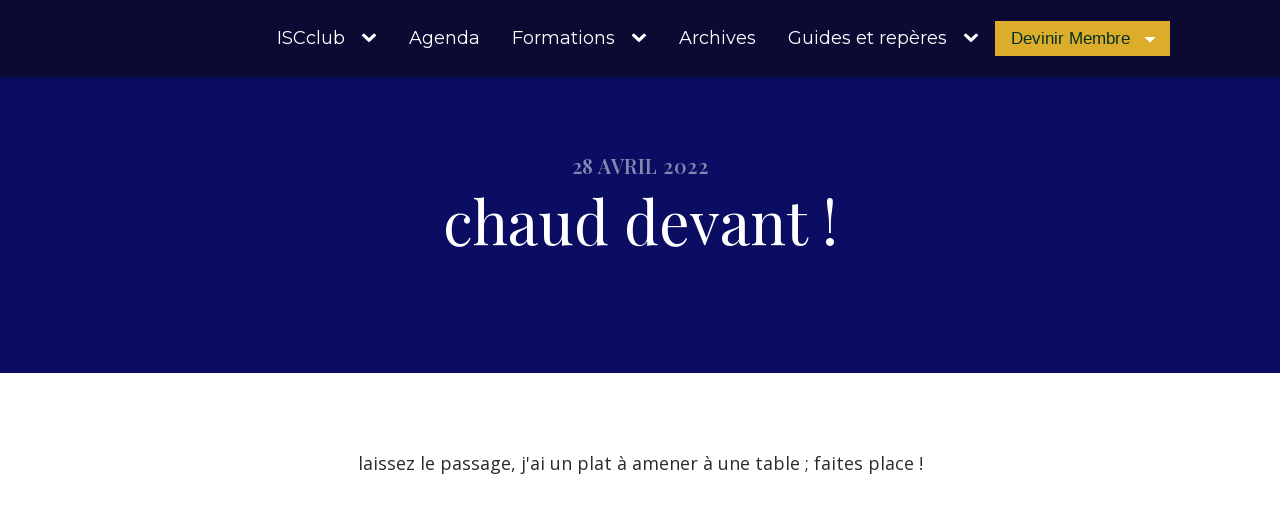

--- FILE ---
content_type: text/html; charset=UTF-8
request_url: https://iscclub.org/chaud-devant/
body_size: 19421
content:
<!DOCTYPE html>
<html lang="fr-FR" >
<head>
<meta charset="UTF-8">
<meta name="viewport" content="width=device-width, initial-scale=1.0">
<!-- WP_HEAD() START -->
<link rel="preload" as="style" href="https://fonts.googleapis.com/css?family=Open+Sans:100,200,300,400,500,600,700,800,900|Playfair+Display:100,200,300,400,500,600,700,800,900|Montserrat:100,200,300,400,500,600,700,800,900|Array:100,200,300,400,500,600,700,800,900" >
<link rel="stylesheet" href="https://fonts.googleapis.com/css?family=Open+Sans:100,200,300,400,500,600,700,800,900|Playfair+Display:100,200,300,400,500,600,700,800,900|Montserrat:100,200,300,400,500,600,700,800,900|Array:100,200,300,400,500,600,700,800,900">
<meta name='robots' content='max-image-preview:large' />
	<style>img:is([sizes="auto" i], [sizes^="auto," i]) { contain-intrinsic-size: 3000px 1500px }</style>
	<title>chaud devant ! - ISCclub</title>
<link rel="alternate" type="application/rss+xml" title="ISCclub &raquo; Flux" href="https://iscclub.org/feed/" />
<link rel="alternate" type="application/rss+xml" title="ISCclub &raquo; Flux des commentaires" href="https://iscclub.org/comments/feed/" />
<style id='wp-block-library-inline-css'>
:root{--wp-admin-theme-color:#007cba;--wp-admin-theme-color--rgb:0,124,186;--wp-admin-theme-color-darker-10:#006ba1;--wp-admin-theme-color-darker-10--rgb:0,107,161;--wp-admin-theme-color-darker-20:#005a87;--wp-admin-theme-color-darker-20--rgb:0,90,135;--wp-admin-border-width-focus:2px;--wp-block-synced-color:#7a00df;--wp-block-synced-color--rgb:122,0,223;--wp-bound-block-color:var(--wp-block-synced-color)}@media (min-resolution:192dpi){:root{--wp-admin-border-width-focus:1.5px}}.wp-element-button{cursor:pointer}:root{--wp--preset--font-size--normal:16px;--wp--preset--font-size--huge:42px}:root .has-very-light-gray-background-color{background-color:#eee}:root .has-very-dark-gray-background-color{background-color:#313131}:root .has-very-light-gray-color{color:#eee}:root .has-very-dark-gray-color{color:#313131}:root .has-vivid-green-cyan-to-vivid-cyan-blue-gradient-background{background:linear-gradient(135deg,#00d084,#0693e3)}:root .has-purple-crush-gradient-background{background:linear-gradient(135deg,#34e2e4,#4721fb 50%,#ab1dfe)}:root .has-hazy-dawn-gradient-background{background:linear-gradient(135deg,#faaca8,#dad0ec)}:root .has-subdued-olive-gradient-background{background:linear-gradient(135deg,#fafae1,#67a671)}:root .has-atomic-cream-gradient-background{background:linear-gradient(135deg,#fdd79a,#004a59)}:root .has-nightshade-gradient-background{background:linear-gradient(135deg,#330968,#31cdcf)}:root .has-midnight-gradient-background{background:linear-gradient(135deg,#020381,#2874fc)}.has-regular-font-size{font-size:1em}.has-larger-font-size{font-size:2.625em}.has-normal-font-size{font-size:var(--wp--preset--font-size--normal)}.has-huge-font-size{font-size:var(--wp--preset--font-size--huge)}.has-text-align-center{text-align:center}.has-text-align-left{text-align:left}.has-text-align-right{text-align:right}#end-resizable-editor-section{display:none}.aligncenter{clear:both}.items-justified-left{justify-content:flex-start}.items-justified-center{justify-content:center}.items-justified-right{justify-content:flex-end}.items-justified-space-between{justify-content:space-between}.screen-reader-text{border:0;clip-path:inset(50%);height:1px;margin:-1px;overflow:hidden;padding:0;position:absolute;width:1px;word-wrap:normal!important}.screen-reader-text:focus{background-color:#ddd;clip-path:none;color:#444;display:block;font-size:1em;height:auto;left:5px;line-height:normal;padding:15px 23px 14px;text-decoration:none;top:5px;width:auto;z-index:100000}html :where(.has-border-color){border-style:solid}html :where([style*=border-top-color]){border-top-style:solid}html :where([style*=border-right-color]){border-right-style:solid}html :where([style*=border-bottom-color]){border-bottom-style:solid}html :where([style*=border-left-color]){border-left-style:solid}html :where([style*=border-width]){border-style:solid}html :where([style*=border-top-width]){border-top-style:solid}html :where([style*=border-right-width]){border-right-style:solid}html :where([style*=border-bottom-width]){border-bottom-style:solid}html :where([style*=border-left-width]){border-left-style:solid}html :where(img[class*=wp-image-]){height:auto;max-width:100%}:where(figure){margin:0 0 1em}html :where(.is-position-sticky){--wp-admin--admin-bar--position-offset:var(--wp-admin--admin-bar--height,0px)}@media screen and (max-width:600px){html :where(.is-position-sticky){--wp-admin--admin-bar--position-offset:0px}}
</style>
<style id='classic-theme-styles-inline-css'>
/*! This file is auto-generated */
.wp-block-button__link{color:#fff;background-color:#32373c;border-radius:9999px;box-shadow:none;text-decoration:none;padding:calc(.667em + 2px) calc(1.333em + 2px);font-size:1.125em}.wp-block-file__button{background:#32373c;color:#fff;text-decoration:none}
</style>
<style id='global-styles-inline-css'>
:root{--wp--preset--aspect-ratio--square: 1;--wp--preset--aspect-ratio--4-3: 4/3;--wp--preset--aspect-ratio--3-4: 3/4;--wp--preset--aspect-ratio--3-2: 3/2;--wp--preset--aspect-ratio--2-3: 2/3;--wp--preset--aspect-ratio--16-9: 16/9;--wp--preset--aspect-ratio--9-16: 9/16;--wp--preset--color--black: #000000;--wp--preset--color--cyan-bluish-gray: #abb8c3;--wp--preset--color--white: #ffffff;--wp--preset--color--pale-pink: #f78da7;--wp--preset--color--vivid-red: #cf2e2e;--wp--preset--color--luminous-vivid-orange: #ff6900;--wp--preset--color--luminous-vivid-amber: #fcb900;--wp--preset--color--light-green-cyan: #7bdcb5;--wp--preset--color--vivid-green-cyan: #00d084;--wp--preset--color--pale-cyan-blue: #8ed1fc;--wp--preset--color--vivid-cyan-blue: #0693e3;--wp--preset--color--vivid-purple: #9b51e0;--wp--preset--color--base: #f9f9f9;--wp--preset--color--base-2: #ffffff;--wp--preset--color--contrast: #111111;--wp--preset--color--contrast-2: #636363;--wp--preset--color--contrast-3: #A4A4A4;--wp--preset--color--accent: #cfcabe;--wp--preset--color--accent-2: #c2a990;--wp--preset--color--accent-3: #d8613c;--wp--preset--color--accent-4: #b1c5a4;--wp--preset--color--accent-5: #b5bdbc;--wp--preset--gradient--vivid-cyan-blue-to-vivid-purple: linear-gradient(135deg,rgba(6,147,227,1) 0%,rgb(155,81,224) 100%);--wp--preset--gradient--light-green-cyan-to-vivid-green-cyan: linear-gradient(135deg,rgb(122,220,180) 0%,rgb(0,208,130) 100%);--wp--preset--gradient--luminous-vivid-amber-to-luminous-vivid-orange: linear-gradient(135deg,rgba(252,185,0,1) 0%,rgba(255,105,0,1) 100%);--wp--preset--gradient--luminous-vivid-orange-to-vivid-red: linear-gradient(135deg,rgba(255,105,0,1) 0%,rgb(207,46,46) 100%);--wp--preset--gradient--very-light-gray-to-cyan-bluish-gray: linear-gradient(135deg,rgb(238,238,238) 0%,rgb(169,184,195) 100%);--wp--preset--gradient--cool-to-warm-spectrum: linear-gradient(135deg,rgb(74,234,220) 0%,rgb(151,120,209) 20%,rgb(207,42,186) 40%,rgb(238,44,130) 60%,rgb(251,105,98) 80%,rgb(254,248,76) 100%);--wp--preset--gradient--blush-light-purple: linear-gradient(135deg,rgb(255,206,236) 0%,rgb(152,150,240) 100%);--wp--preset--gradient--blush-bordeaux: linear-gradient(135deg,rgb(254,205,165) 0%,rgb(254,45,45) 50%,rgb(107,0,62) 100%);--wp--preset--gradient--luminous-dusk: linear-gradient(135deg,rgb(255,203,112) 0%,rgb(199,81,192) 50%,rgb(65,88,208) 100%);--wp--preset--gradient--pale-ocean: linear-gradient(135deg,rgb(255,245,203) 0%,rgb(182,227,212) 50%,rgb(51,167,181) 100%);--wp--preset--gradient--electric-grass: linear-gradient(135deg,rgb(202,248,128) 0%,rgb(113,206,126) 100%);--wp--preset--gradient--midnight: linear-gradient(135deg,rgb(2,3,129) 0%,rgb(40,116,252) 100%);--wp--preset--gradient--gradient-1: linear-gradient(to bottom, #cfcabe 0%, #F9F9F9 100%);--wp--preset--gradient--gradient-2: linear-gradient(to bottom, #C2A990 0%, #F9F9F9 100%);--wp--preset--gradient--gradient-3: linear-gradient(to bottom, #D8613C 0%, #F9F9F9 100%);--wp--preset--gradient--gradient-4: linear-gradient(to bottom, #B1C5A4 0%, #F9F9F9 100%);--wp--preset--gradient--gradient-5: linear-gradient(to bottom, #B5BDBC 0%, #F9F9F9 100%);--wp--preset--gradient--gradient-6: linear-gradient(to bottom, #A4A4A4 0%, #F9F9F9 100%);--wp--preset--gradient--gradient-7: linear-gradient(to bottom, #cfcabe 50%, #F9F9F9 50%);--wp--preset--gradient--gradient-8: linear-gradient(to bottom, #C2A990 50%, #F9F9F9 50%);--wp--preset--gradient--gradient-9: linear-gradient(to bottom, #D8613C 50%, #F9F9F9 50%);--wp--preset--gradient--gradient-10: linear-gradient(to bottom, #B1C5A4 50%, #F9F9F9 50%);--wp--preset--gradient--gradient-11: linear-gradient(to bottom, #B5BDBC 50%, #F9F9F9 50%);--wp--preset--gradient--gradient-12: linear-gradient(to bottom, #A4A4A4 50%, #F9F9F9 50%);--wp--preset--font-size--small: 0.9rem;--wp--preset--font-size--medium: 1.05rem;--wp--preset--font-size--large: clamp(1.39rem, 1.39rem + ((1vw - 0.2rem) * 0.767), 1.85rem);--wp--preset--font-size--x-large: clamp(1.85rem, 1.85rem + ((1vw - 0.2rem) * 1.083), 2.5rem);--wp--preset--font-size--xx-large: clamp(2.5rem, 2.5rem + ((1vw - 0.2rem) * 1.283), 3.27rem);--wp--preset--font-family--body: "Inter", sans-serif;--wp--preset--font-family--heading: Cardo;--wp--preset--font-family--system-sans-serif: -apple-system, BlinkMacSystemFont, avenir next, avenir, segoe ui, helvetica neue, helvetica, Cantarell, Ubuntu, roboto, noto, arial, sans-serif;--wp--preset--font-family--system-serif: Iowan Old Style, Apple Garamond, Baskerville, Times New Roman, Droid Serif, Times, Source Serif Pro, serif, Apple Color Emoji, Segoe UI Emoji, Segoe UI Symbol;--wp--preset--spacing--20: min(1.5rem, 2vw);--wp--preset--spacing--30: min(2.5rem, 3vw);--wp--preset--spacing--40: min(4rem, 5vw);--wp--preset--spacing--50: min(6.5rem, 8vw);--wp--preset--spacing--60: min(10.5rem, 13vw);--wp--preset--spacing--70: 3.38rem;--wp--preset--spacing--80: 5.06rem;--wp--preset--spacing--10: 1rem;--wp--preset--shadow--natural: 6px 6px 9px rgba(0, 0, 0, 0.2);--wp--preset--shadow--deep: 12px 12px 50px rgba(0, 0, 0, 0.4);--wp--preset--shadow--sharp: 6px 6px 0px rgba(0, 0, 0, 0.2);--wp--preset--shadow--outlined: 6px 6px 0px -3px rgba(255, 255, 255, 1), 6px 6px rgba(0, 0, 0, 1);--wp--preset--shadow--crisp: 6px 6px 0px rgba(0, 0, 0, 1);}:root :where(.is-layout-flow) > :first-child{margin-block-start: 0;}:root :where(.is-layout-flow) > :last-child{margin-block-end: 0;}:root :where(.is-layout-flow) > *{margin-block-start: 1.2rem;margin-block-end: 0;}:root :where(.is-layout-constrained) > :first-child{margin-block-start: 0;}:root :where(.is-layout-constrained) > :last-child{margin-block-end: 0;}:root :where(.is-layout-constrained) > *{margin-block-start: 1.2rem;margin-block-end: 0;}:root :where(.is-layout-flex){gap: 1.2rem;}:root :where(.is-layout-grid){gap: 1.2rem;}body .is-layout-flex{display: flex;}.is-layout-flex{flex-wrap: wrap;align-items: center;}.is-layout-flex > :is(*, div){margin: 0;}body .is-layout-grid{display: grid;}.is-layout-grid > :is(*, div){margin: 0;}.has-black-color{color: var(--wp--preset--color--black) !important;}.has-cyan-bluish-gray-color{color: var(--wp--preset--color--cyan-bluish-gray) !important;}.has-white-color{color: var(--wp--preset--color--white) !important;}.has-pale-pink-color{color: var(--wp--preset--color--pale-pink) !important;}.has-vivid-red-color{color: var(--wp--preset--color--vivid-red) !important;}.has-luminous-vivid-orange-color{color: var(--wp--preset--color--luminous-vivid-orange) !important;}.has-luminous-vivid-amber-color{color: var(--wp--preset--color--luminous-vivid-amber) !important;}.has-light-green-cyan-color{color: var(--wp--preset--color--light-green-cyan) !important;}.has-vivid-green-cyan-color{color: var(--wp--preset--color--vivid-green-cyan) !important;}.has-pale-cyan-blue-color{color: var(--wp--preset--color--pale-cyan-blue) !important;}.has-vivid-cyan-blue-color{color: var(--wp--preset--color--vivid-cyan-blue) !important;}.has-vivid-purple-color{color: var(--wp--preset--color--vivid-purple) !important;}.has-black-background-color{background-color: var(--wp--preset--color--black) !important;}.has-cyan-bluish-gray-background-color{background-color: var(--wp--preset--color--cyan-bluish-gray) !important;}.has-white-background-color{background-color: var(--wp--preset--color--white) !important;}.has-pale-pink-background-color{background-color: var(--wp--preset--color--pale-pink) !important;}.has-vivid-red-background-color{background-color: var(--wp--preset--color--vivid-red) !important;}.has-luminous-vivid-orange-background-color{background-color: var(--wp--preset--color--luminous-vivid-orange) !important;}.has-luminous-vivid-amber-background-color{background-color: var(--wp--preset--color--luminous-vivid-amber) !important;}.has-light-green-cyan-background-color{background-color: var(--wp--preset--color--light-green-cyan) !important;}.has-vivid-green-cyan-background-color{background-color: var(--wp--preset--color--vivid-green-cyan) !important;}.has-pale-cyan-blue-background-color{background-color: var(--wp--preset--color--pale-cyan-blue) !important;}.has-vivid-cyan-blue-background-color{background-color: var(--wp--preset--color--vivid-cyan-blue) !important;}.has-vivid-purple-background-color{background-color: var(--wp--preset--color--vivid-purple) !important;}.has-black-border-color{border-color: var(--wp--preset--color--black) !important;}.has-cyan-bluish-gray-border-color{border-color: var(--wp--preset--color--cyan-bluish-gray) !important;}.has-white-border-color{border-color: var(--wp--preset--color--white) !important;}.has-pale-pink-border-color{border-color: var(--wp--preset--color--pale-pink) !important;}.has-vivid-red-border-color{border-color: var(--wp--preset--color--vivid-red) !important;}.has-luminous-vivid-orange-border-color{border-color: var(--wp--preset--color--luminous-vivid-orange) !important;}.has-luminous-vivid-amber-border-color{border-color: var(--wp--preset--color--luminous-vivid-amber) !important;}.has-light-green-cyan-border-color{border-color: var(--wp--preset--color--light-green-cyan) !important;}.has-vivid-green-cyan-border-color{border-color: var(--wp--preset--color--vivid-green-cyan) !important;}.has-pale-cyan-blue-border-color{border-color: var(--wp--preset--color--pale-cyan-blue) !important;}.has-vivid-cyan-blue-border-color{border-color: var(--wp--preset--color--vivid-cyan-blue) !important;}.has-vivid-purple-border-color{border-color: var(--wp--preset--color--vivid-purple) !important;}.has-vivid-cyan-blue-to-vivid-purple-gradient-background{background: var(--wp--preset--gradient--vivid-cyan-blue-to-vivid-purple) !important;}.has-light-green-cyan-to-vivid-green-cyan-gradient-background{background: var(--wp--preset--gradient--light-green-cyan-to-vivid-green-cyan) !important;}.has-luminous-vivid-amber-to-luminous-vivid-orange-gradient-background{background: var(--wp--preset--gradient--luminous-vivid-amber-to-luminous-vivid-orange) !important;}.has-luminous-vivid-orange-to-vivid-red-gradient-background{background: var(--wp--preset--gradient--luminous-vivid-orange-to-vivid-red) !important;}.has-very-light-gray-to-cyan-bluish-gray-gradient-background{background: var(--wp--preset--gradient--very-light-gray-to-cyan-bluish-gray) !important;}.has-cool-to-warm-spectrum-gradient-background{background: var(--wp--preset--gradient--cool-to-warm-spectrum) !important;}.has-blush-light-purple-gradient-background{background: var(--wp--preset--gradient--blush-light-purple) !important;}.has-blush-bordeaux-gradient-background{background: var(--wp--preset--gradient--blush-bordeaux) !important;}.has-luminous-dusk-gradient-background{background: var(--wp--preset--gradient--luminous-dusk) !important;}.has-pale-ocean-gradient-background{background: var(--wp--preset--gradient--pale-ocean) !important;}.has-electric-grass-gradient-background{background: var(--wp--preset--gradient--electric-grass) !important;}.has-midnight-gradient-background{background: var(--wp--preset--gradient--midnight) !important;}.has-small-font-size{font-size: var(--wp--preset--font-size--small) !important;}.has-medium-font-size{font-size: var(--wp--preset--font-size--medium) !important;}.has-large-font-size{font-size: var(--wp--preset--font-size--large) !important;}.has-x-large-font-size{font-size: var(--wp--preset--font-size--x-large) !important;}:where(.wp-site-blocks *:focus){outline-width:2px;outline-style:solid}
</style>
<link rel='stylesheet' id='oxygen-aos-css' href='https://iscclub.org/wp-content/plugins/oxygen/component-framework/vendor/aos/aos.css?ver=6.8.3' media='all' />
<link rel='stylesheet' id='oxygen-css' href='https://iscclub.org/wp-content/plugins/oxygen/component-framework/oxygen.css?ver=4.9.1' media='all' />
<link rel='stylesheet' id='uaf_client_css-css' href='https://iscclub.org/wp-content/uploads/useanyfont/uaf.css?ver=1751372037' media='all' />
<script src="https://iscclub.org/wp-content/plugins/oxygen/component-framework/vendor/aos/aos.js?ver=1" id="oxygen-aos-js"></script>
<script src="https://iscclub.org/wp-includes/js/jquery/jquery.min.js?ver=3.7.1" id="jquery-core-js"></script>
<link rel="https://api.w.org/" href="https://iscclub.org/wp-json/" /><link rel="alternate" title="JSON" type="application/json" href="https://iscclub.org/wp-json/wp/v2/posts/2271" /><link rel="EditURI" type="application/rsd+xml" title="RSD" href="https://iscclub.org/xmlrpc.php?rsd" />
<meta name="generator" content="WordPress 6.8.3" />
<link rel="canonical" href="https://iscclub.org/chaud-devant/" />
<link rel='shortlink' href='https://iscclub.org/?p=2271' />
<link rel="alternate" title="oEmbed (JSON)" type="application/json+oembed" href="https://iscclub.org/wp-json/oembed/1.0/embed?url=https%3A%2F%2Fiscclub.org%2Fchaud-devant%2F" />
<link rel="alternate" title="oEmbed (XML)" type="text/xml+oembed" href="https://iscclub.org/wp-json/oembed/1.0/embed?url=https%3A%2F%2Fiscclub.org%2Fchaud-devant%2F&#038;format=xml" />
<style class='wp-fonts-local'>
@font-face{font-family:Inter;font-style:normal;font-weight:300 900;font-display:fallback;src:url('https://iscclub.org/wp-content/themes/oxygen-is-not-a-theme/assets/fonts/inter/Inter-VariableFont_slnt,wght.woff2') format('woff2');font-stretch:normal;}
@font-face{font-family:Cardo;font-style:normal;font-weight:400;font-display:fallback;src:url('https://iscclub.org/wp-content/themes/oxygen-is-not-a-theme/assets/fonts/cardo/cardo_normal_400.woff2') format('woff2');}
@font-face{font-family:Cardo;font-style:italic;font-weight:400;font-display:fallback;src:url('https://iscclub.org/wp-content/themes/oxygen-is-not-a-theme/assets/fonts/cardo/cardo_italic_400.woff2') format('woff2');}
@font-face{font-family:Cardo;font-style:normal;font-weight:700;font-display:fallback;src:url('https://iscclub.org/wp-content/themes/oxygen-is-not-a-theme/assets/fonts/cardo/cardo_normal_700.woff2') format('woff2');}
</style>
<link rel="icon" href="https://iscclub.org/wp-content/uploads/2024/08/cropped-ISC_png-32x32.png" sizes="32x32" />
<link rel="icon" href="https://iscclub.org/wp-content/uploads/2024/08/cropped-ISC_png-192x192.png" sizes="192x192" />
<link rel="apple-touch-icon" href="https://iscclub.org/wp-content/uploads/2024/08/cropped-ISC_png-180x180.png" />
<meta name="msapplication-TileImage" content="https://iscclub.org/wp-content/uploads/2024/08/cropped-ISC_png-270x270.png" />
<link rel='stylesheet' id='oxygen-cache-8-css' href='//iscclub.org/wp-content/uploads/oxygen/css/8.css?cache=1746306127&#038;ver=6.8.3' media='all' />
<link rel='stylesheet' id='oxygen-cache-6614-css' href='//iscclub.org/wp-content/uploads/oxygen/css/6614.css?cache=1746306121&#038;ver=6.8.3' media='all' />
<link rel='stylesheet' id='oxygen-universal-styles-css' href='//iscclub.org/wp-content/uploads/oxygen/css/universal.css?cache=1756735359&#038;ver=6.8.3' media='all' />
<!-- END OF WP_HEAD() -->
</head>
<body class="wp-singular post-template-default single single-post postid-2271 single-format-standard wp-embed-responsive wp-theme-oxygen-is-not-a-theme  oxygen-body piotnetforms-edit" >




						<header id="_header-2-8" class="oxy-header-wrapper oxy-sticky-header oxy-overlay-header oxy-header" ><div id="_header_row-3-8" class="oxy-header-row" ><div class="oxy-header-container"><div id="_header_left-4-8" class="oxy-header-left" ><a id="link-5-8" class="ct-link" href="/"   ><img  id="image-6-8" alt="" src="http://iscclub.org/wp-content/uploads/2024/08/ISCclub_Officiel-1.png" class="ct-image"/></a></div><div id="_header_center-7-8" class="oxy-header-center" >
		<nav id="-site-navigation-8-8" class="oxy-site-navigation "  x-data="oxyA11yMenuData" aria-label="Main">
        <!-- Default styles -->
        <style>
            
                        @media (max-width: 767px) {
                    #-site-navigation-8-8.oxy-site-navigation .oxy-site-navigation__mobile-open-button {
                display: initial;
            }

            #-site-navigation-8-8.oxy-site-navigation .oxy-site-navigation__mobile-close-wrapper {
                display: initial;
            }
            /* End Mobile Styles - Buttons */

            /* Mobile Styles -- Off-Canvas */
            #-site-navigation-8-8 .oxy-site-navigation__skip-link {
                display: none;
            }

            #-site-navigation-8-8.oxy-site-navigation > ul:not(.open) {
            display: none;
            }

            #-site-navigation-8-8.oxy-site-navigation > ul {
                position: fixed;
                top: 0;
                flex-direction: column;
                height: 100vh;
                width: 300px;
                /* SETTING */
                padding: 64px 0px;
                /* SETTING */
                overflow: auto;
                background-color: var(--oxynav-neutral-color);
                box-shadow:
                    0px 12.5px 10px rgba(0, 0, 0, 0.035),
                    0px 100px 80px rgba(0, 0, 0, 0.07);
                margin-block-end: 0px;
                margin-block-start: 0px;
                z-index: 9999;
            }

            #-site-navigation-8-8.oxy-site-navigation ul > li {
                width: 100%;
                flex-wrap: wrap;
            }

            #-site-navigation-8-8.oxy-site-navigation ul > li > ul > li,
            #-site-navigation-8-8.oxy-site-navigation ul > li > ul > li > ul > li {
                width: 100%;
                flex-wrap: nowrap;
            }

            #-site-navigation-8-8.oxy-site-navigation ul > li > ul > li > a,
            #-site-navigation-8-8.oxy-site-navigation ul > li > ul > li > ul > li > a {
                white-space: normal;
            }

            /* Sub & sub-submenu layout fixes */
            #-site-navigation-8-8.oxy-site-navigation > ul > li > ul > li {
                flex-wrap: wrap;
            }

            #-site-navigation-8-8.oxy-site-navigation > ul > li > ul > li > a {
                max-width: 89%;
            }

            #-site-navigation-8-8.oxy-site-navigation > ul > li > ul > li > img + a {
                width: 60%;
            }
            
            /* Don't use border radius for mobile menu */
            #-site-navigation-8-8.oxy-site-navigation > ul > li,
            #-site-navigation-8-8.oxy-site-navigation > ul > li > ul > li:first-of-type,
            #-site-navigation-8-8.oxy-site-navigation > ul > li > ul > li:last-of-type,
            #-site-navigation-8-8.oxy-site-navigation > ul > li > ul > li > ul > li:first-of-type,
            #-site-navigation-8-8.oxy-site-navigation > ul > li > ul > li > ul > li:last-of-type {
                border-radius: 0px;
            }

            #-site-navigation-8-8.oxy-site-navigation li > ul {
                position: static;
            }
                }
                        /* End Mobile Styles -- Off-Canvas */
        </style>

        <noscript>
            <div class="oxy-site-navigation__noscript">
            JavaScript is disabled in your browser. Please enable JavaScript for a better experience.
            </div>
            <div class="menu-menu-principal-container"><ul id="menu-menu-principal" class="menu"><li id="menu-item-11" class="menu-item menu-item-type-custom menu-item-object-custom menu-item-has-children menu-item-11"><a>ISCclub</a>
<ul class="sub-menu">
	<li id="menu-item-21" class="menu-item menu-item-type-post_type menu-item-object-page menu-item-21"><a href="https://iscclub.org/a-propos/">A Propos</a></li>
	<li id="menu-item-7872" class="menu-item menu-item-type-post_type menu-item-object-page menu-item-7872"><a href="https://iscclub.org/strategies/">Stratégie Interne</a></li>
	<li id="menu-item-7856" class="menu-item menu-item-type-post_type menu-item-object-page menu-item-7856"><a href="https://iscclub.org/strategie-externe/">Stratégie Externe</a></li>
	<li id="menu-item-8064" class="menu-item menu-item-type-post_type menu-item-object-page menu-item-8064"><a href="https://iscclub.org/formateurs/">Formateurs</a></li>
	<li id="menu-item-22" class="menu-item menu-item-type-post_type menu-item-object-page menu-item-22"><a href="https://iscclub.org/membres/">Membres</a></li>
</ul>
</li>
<li id="menu-item-50" class="menu-item menu-item-type-post_type menu-item-object-page menu-item-50"><a href="https://iscclub.org/agenda/">Agenda</a></li>
<li id="menu-item-26" class="menu-item menu-item-type-custom menu-item-object-custom menu-item-has-children menu-item-26"><a>Formations</a>
<ul class="sub-menu">
	<li id="menu-item-7857" class="menu-item menu-item-type-post_type menu-item-object-page menu-item-7857"><a href="https://iscclub.org/formation-de-base/">Formation de base</a></li>
	<li id="menu-item-7860" class="menu-item menu-item-type-post_type menu-item-object-page menu-item-7860"><a href="https://iscclub.org/art-oratoire/">Art Oratoire</a></li>
	<li id="menu-item-7864" class="menu-item menu-item-type-post_type menu-item-object-page menu-item-7864"><a href="https://iscclub.org/danse/">Danse</a></li>
	<li id="menu-item-7861" class="menu-item menu-item-type-post_type menu-item-object-page menu-item-7861"><a href="https://iscclub.org/protocole-et-etiquette-2/">Protocole et Etiquette</a></li>
	<li id="menu-item-7863" class="menu-item menu-item-type-post_type menu-item-object-page menu-item-7863"><a href="https://iscclub.org/secourisme-soin-durgence/">Secourisme - soin d'urgence</a></li>
	<li id="menu-item-7862" class="menu-item menu-item-type-post_type menu-item-object-page menu-item-7862"><a href="https://iscclub.org/education-relative-a-lenvironnement/">Education relative a l'environnement</a></li>
	<li id="menu-item-7859" class="menu-item menu-item-type-post_type menu-item-object-page menu-item-7859"><a href="https://iscclub.org/education-citoyenn/">Education Citoyenne</a></li>
</ul>
</li>
<li id="menu-item-7901" class="menu-item menu-item-type-post_type menu-item-object-page menu-item-7901"><a href="https://iscclub.org/galerie/">Archives</a></li>
<li id="menu-item-51" class="menu-item menu-item-type-custom menu-item-object-custom menu-item-has-children menu-item-51"><a>Guides et repères</a>
<ul class="sub-menu">
	<li id="menu-item-8059" class="menu-item menu-item-type-post_type menu-item-object-page menu-item-8059"><a href="https://iscclub.org/production-membre/">Productions Membres</a></li>
	<li id="menu-item-7865" class="menu-item menu-item-type-post_type menu-item-object-page menu-item-7865"><a href="https://iscclub.org/brise-glace/">Brise-Glace</a></li>
	<li id="menu-item-7866" class="menu-item menu-item-type-post_type menu-item-object-page menu-item-7866"><a href="https://iscclub.org/expression-idiomatique/">Expression idiomatique</a></li>
	<li id="menu-item-7892" class="menu-item menu-item-type-custom menu-item-object-custom menu-item-7892"><a href="https://iscclub.org/art-oratoire/#section-96-7635">Virlangues</a></li>
</ul>
</li>
</ul></div>        </noscript>

                        <button 
                class="oxy-site-navigation__mobile-open-button" 
                @click.prevent="rootOpen = !rootOpen; $nextTick( () => $event.target.closest('button').nextElementSibling.querySelector('.oxy-site-navigation__mobile-close-wrapper > button').focus() )" 
                aria-label="Open navigation menu" 
                :aria-expanded="rootOpen" 
                x-ref="openButton">
                    <svg class='icon' viewBox="0 0 25 28">
                        <use xlink:href="#FontAwesomeicon-bars"></use>
                    </svg>
                </button>
            
        
        <ul 
        :class="rootOpen ? 'open' : null" 
        @click.outside="!$event.target?.closest('.oxy-site-navigation') ? rootOpen = false : null"
        @focusout="( ( $event.relatedTarget != null ) && !$event.relatedTarget?.closest('.oxy-site-navigation') ) ? rootOpen = false : null"
        @closemobile="rootOpen = false; $nextTick( () => $refs.openButton.focus() )"
        x-init="menu = [{'ID':11,'post_author':'1','post_date':'2025-07-02 17:00:19','post_date_gmt':'2024-08-09 19:10:25','post_content':'','post_title':'ISCclub','post_excerpt':'','post_status':'publish','comment_status':'closed','ping_status':'closed','post_password':'','post_name':'iscclub','to_ping':'','pinged':'','post_modified':'2025-07-02 17:00:19','post_modified_gmt':'2025-07-02 21:00:19','post_content_filtered':'','post_parent':0,'guid':'https:\/\/iscclub.org\/?p=11','menu_order':1,'post_type':'nav_menu_item','post_mime_type':'','comment_count':'0','filter':'raw','db_id':11,'menu_item_parent':'0','object_id':'11','object':'custom','type':'custom','type_label':'Lien personnalis\u00e9','title':'ISCclub','url':'','target':'','attr_title':'','description':'','classes':['','menu-item','menu-item-type-custom','menu-item-object-custom'],'xfn':'','current':false,'current_item_ancestor':false,'current_item_parent':false,'menu_image':''},{'ID':21,'post_author':'1','post_date':'2025-07-02 17:00:19','post_date_gmt':'2024-08-09 19:20:38','post_content':' ','post_title':'','post_excerpt':'','post_status':'publish','comment_status':'closed','ping_status':'closed','post_password':'','post_name':'21','to_ping':'','pinged':'','post_modified':'2025-07-02 17:00:19','post_modified_gmt':'2025-07-02 21:00:19','post_content_filtered':'','post_parent':0,'guid':'https:\/\/iscclub.org\/?p=21','menu_order':2,'post_type':'nav_menu_item','post_mime_type':'','comment_count':'0','filter':'raw','db_id':21,'menu_item_parent':'11','object_id':'12','object':'page','type':'post_type','type_label':'Page','url':'https:\/\/iscclub.org\/a-propos\/','title':'A Propos','target':'','attr_title':'','description':'','classes':['','menu-item','menu-item-type-post_type','menu-item-object-page'],'xfn':'','current':false,'current_item_ancestor':false,'current_item_parent':false,'menu_image':''},{'ID':7872,'post_author':'2','post_date':'2025-07-02 17:00:19','post_date_gmt':'2025-04-02 14:19:24','post_content':' ','post_title':'','post_excerpt':'','post_status':'publish','comment_status':'closed','ping_status':'closed','post_password':'','post_name':'7872','to_ping':'','pinged':'','post_modified':'2025-07-02 17:00:19','post_modified_gmt':'2025-07-02 21:00:19','post_content_filtered':'','post_parent':0,'guid':'https:\/\/iscclub.org\/?p=7872','menu_order':3,'post_type':'nav_menu_item','post_mime_type':'','comment_count':'0','filter':'raw','db_id':7872,'menu_item_parent':'11','object_id':'7761','object':'page','type':'post_type','type_label':'Page','url':'https:\/\/iscclub.org\/strategies\/','title':'Strat\u00e9gie Interne','target':'','attr_title':'','description':'','classes':['','menu-item','menu-item-type-post_type','menu-item-object-page'],'xfn':'','current':false,'current_item_ancestor':false,'current_item_parent':false,'menu_image':''},{'ID':7856,'post_author':'2','post_date':'2025-07-02 17:00:19','post_date_gmt':'2025-04-01 12:03:27','post_content':' ','post_title':'','post_excerpt':'','post_status':'publish','comment_status':'closed','ping_status':'closed','post_password':'','post_name':'7856','to_ping':'','pinged':'','post_modified':'2025-07-02 17:00:19','post_modified_gmt':'2025-07-02 21:00:19','post_content_filtered':'','post_parent':0,'guid':'https:\/\/iscclub.org\/?p=7856','menu_order':4,'post_type':'nav_menu_item','post_mime_type':'','comment_count':'0','filter':'raw','db_id':7856,'menu_item_parent':'11','object_id':'7774','object':'page','type':'post_type','type_label':'Page','url':'https:\/\/iscclub.org\/strategie-externe\/','title':'Strat\u00e9gie Externe','target':'','attr_title':'','description':'','classes':['','menu-item','menu-item-type-post_type','menu-item-object-page'],'xfn':'','current':false,'current_item_ancestor':false,'current_item_parent':false,'menu_image':''},{'ID':8064,'post_author':'2','post_date':'2025-07-02 17:00:19','post_date_gmt':'2025-04-19 22:53:23','post_content':' ','post_title':'','post_excerpt':'','post_status':'publish','comment_status':'closed','ping_status':'closed','post_password':'','post_name':'8064','to_ping':'','pinged':'','post_modified':'2025-07-02 17:00:19','post_modified_gmt':'2025-07-02 21:00:19','post_content_filtered':'','post_parent':0,'guid':'https:\/\/iscclub.org\/?p=8064','menu_order':5,'post_type':'nav_menu_item','post_mime_type':'','comment_count':'0','filter':'raw','db_id':8064,'menu_item_parent':'11','object_id':'8062','object':'page','type':'post_type','type_label':'Page','url':'https:\/\/iscclub.org\/formateurs\/','title':'Formateurs','target':'','attr_title':'','description':'','classes':['','menu-item','menu-item-type-post_type','menu-item-object-page'],'xfn':'','current':false,'current_item_ancestor':false,'current_item_parent':false,'menu_image':''},{'ID':22,'post_author':'1','post_date':'2025-07-02 17:00:19','post_date_gmt':'2024-08-09 19:20:38','post_content':' ','post_title':'','post_excerpt':'','post_status':'publish','comment_status':'closed','ping_status':'closed','post_password':'','post_name':'22','to_ping':'','pinged':'','post_modified':'2025-07-02 17:00:19','post_modified_gmt':'2025-07-02 21:00:19','post_content_filtered':'','post_parent':0,'guid':'https:\/\/iscclub.org\/?p=22','menu_order':6,'post_type':'nav_menu_item','post_mime_type':'','comment_count':'0','filter':'raw','db_id':22,'menu_item_parent':'11','object_id':'16','object':'page','type':'post_type','type_label':'Page','url':'https:\/\/iscclub.org\/membres\/','title':'Membres','target':'','attr_title':'','description':'','classes':['','menu-item','menu-item-type-post_type','menu-item-object-page'],'xfn':'','current':false,'current_item_ancestor':false,'current_item_parent':false,'menu_image':''},{'ID':50,'post_author':'1','post_date':'2025-07-02 17:00:19','post_date_gmt':'2024-08-09 19:40:12','post_content':' ','post_title':'','post_excerpt':'','post_status':'publish','comment_status':'closed','ping_status':'closed','post_password':'','post_name':'50','to_ping':'','pinged':'','post_modified':'2025-07-02 17:00:19','post_modified_gmt':'2025-07-02 21:00:19','post_content_filtered':'','post_parent':0,'guid':'https:\/\/iscclub.org\/?p=50','menu_order':7,'post_type':'nav_menu_item','post_mime_type':'','comment_count':'0','filter':'raw','db_id':50,'menu_item_parent':'0','object_id':'48','object':'page','type':'post_type','type_label':'Page','url':'https:\/\/iscclub.org\/agenda\/','title':'Agenda','target':'','attr_title':'','description':'','classes':['','menu-item','menu-item-type-post_type','menu-item-object-page'],'xfn':'','current':false,'current_item_ancestor':false,'current_item_parent':false,'menu_image':''},{'ID':26,'post_author':'1','post_date':'2025-07-02 17:00:19','post_date_gmt':'2024-08-09 19:23:14','post_content':'','post_title':'Formations','post_excerpt':'','post_status':'publish','comment_status':'closed','ping_status':'closed','post_password':'','post_name':'formations','to_ping':'','pinged':'','post_modified':'2025-07-02 17:00:19','post_modified_gmt':'2025-07-02 21:00:19','post_content_filtered':'','post_parent':0,'guid':'https:\/\/iscclub.org\/?p=26','menu_order':8,'post_type':'nav_menu_item','post_mime_type':'','comment_count':'0','filter':'raw','db_id':26,'menu_item_parent':'0','object_id':'26','object':'custom','type':'custom','type_label':'Lien personnalis\u00e9','title':'Formations','url':'','target':'','attr_title':'','description':'','classes':['','menu-item','menu-item-type-custom','menu-item-object-custom'],'xfn':'','current':false,'current_item_ancestor':false,'current_item_parent':false,'menu_image':''},{'ID':7857,'post_author':'2','post_date':'2025-07-02 17:00:19','post_date_gmt':'2025-04-01 12:03:27','post_content':' ','post_title':'','post_excerpt':'','post_status':'publish','comment_status':'closed','ping_status':'closed','post_password':'','post_name':'7857','to_ping':'','pinged':'','post_modified':'2025-07-02 17:00:19','post_modified_gmt':'2025-07-02 21:00:19','post_content_filtered':'','post_parent':0,'guid':'https:\/\/iscclub.org\/?p=7857','menu_order':9,'post_type':'nav_menu_item','post_mime_type':'','comment_count':'0','filter':'raw','db_id':7857,'menu_item_parent':'26','object_id':'7766','object':'page','type':'post_type','type_label':'Page','url':'https:\/\/iscclub.org\/formation-de-base\/','title':'Formation de base','target':'','attr_title':'','description':'','classes':['','menu-item','menu-item-type-post_type','menu-item-object-page'],'xfn':'','current':false,'current_item_ancestor':false,'current_item_parent':false,'menu_image':''},{'ID':7860,'post_author':'2','post_date':'2025-07-02 17:00:19','post_date_gmt':'2025-04-01 12:03:27','post_content':' ','post_title':'','post_excerpt':'','post_status':'publish','comment_status':'closed','ping_status':'closed','post_password':'','post_name':'7860','to_ping':'','pinged':'','post_modified':'2025-07-02 17:00:19','post_modified_gmt':'2025-07-02 21:00:19','post_content_filtered':'','post_parent':0,'guid':'https:\/\/iscclub.org\/?p=7860','menu_order':10,'post_type':'nav_menu_item','post_mime_type':'','comment_count':'0','filter':'raw','db_id':7860,'menu_item_parent':'26','object_id':'7837','object':'page','type':'post_type','type_label':'Page','url':'https:\/\/iscclub.org\/art-oratoire\/','title':'Art Oratoire','target':'','attr_title':'','description':'','classes':['','menu-item','menu-item-type-post_type','menu-item-object-page'],'xfn':'','current':false,'current_item_ancestor':false,'current_item_parent':false,'menu_image':''},{'ID':7864,'post_author':'2','post_date':'2025-07-02 17:00:19','post_date_gmt':'2025-04-01 12:06:04','post_content':' ','post_title':'','post_excerpt':'','post_status':'publish','comment_status':'closed','ping_status':'closed','post_password':'','post_name':'7864','to_ping':'','pinged':'','post_modified':'2025-07-02 17:00:19','post_modified_gmt':'2025-07-02 21:00:19','post_content_filtered':'','post_parent':0,'guid':'https:\/\/iscclub.org\/?p=7864','menu_order':11,'post_type':'nav_menu_item','post_mime_type':'','comment_count':'0','filter':'raw','db_id':7864,'menu_item_parent':'26','object_id':'7791','object':'page','type':'post_type','type_label':'Page','url':'https:\/\/iscclub.org\/danse\/','title':'Danse','target':'','attr_title':'','description':'','classes':['','menu-item','menu-item-type-post_type','menu-item-object-page'],'xfn':'','current':false,'current_item_ancestor':false,'current_item_parent':false,'menu_image':''},{'ID':7861,'post_author':'2','post_date':'2025-07-02 17:00:19','post_date_gmt':'2025-04-01 12:03:27','post_content':' ','post_title':'','post_excerpt':'','post_status':'publish','comment_status':'closed','ping_status':'closed','post_password':'','post_name':'7861','to_ping':'','pinged':'','post_modified':'2025-07-02 17:00:19','post_modified_gmt':'2025-07-02 21:00:19','post_content_filtered':'','post_parent':0,'guid':'https:\/\/iscclub.org\/?p=7861','menu_order':12,'post_type':'nav_menu_item','post_mime_type':'','comment_count':'0','filter':'raw','db_id':7861,'menu_item_parent':'26','object_id':'7834','object':'page','type':'post_type','type_label':'Page','url':'https:\/\/iscclub.org\/protocole-et-etiquette-2\/','title':'Protocole et Etiquette','target':'','attr_title':'','description':'','classes':['','menu-item','menu-item-type-post_type','menu-item-object-page'],'xfn':'','current':false,'current_item_ancestor':false,'current_item_parent':false,'menu_image':''},{'ID':7863,'post_author':'2','post_date':'2025-07-02 17:00:19','post_date_gmt':'2025-04-01 12:03:27','post_content':' ','post_title':'','post_excerpt':'','post_status':'publish','comment_status':'closed','ping_status':'closed','post_password':'','post_name':'7863','to_ping':'','pinged':'','post_modified':'2025-07-02 17:00:19','post_modified_gmt':'2025-07-02 21:00:19','post_content_filtered':'','post_parent':0,'guid':'https:\/\/iscclub.org\/?p=7863','menu_order':13,'post_type':'nav_menu_item','post_mime_type':'','comment_count':'0','filter':'raw','db_id':7863,'menu_item_parent':'26','object_id':'7793','object':'page','type':'post_type','type_label':'Page','url':'https:\/\/iscclub.org\/secourisme-soin-durgence\/','title':'Secourisme - soin d\u0027urgence','target':'','attr_title':'','description':'','classes':['','menu-item','menu-item-type-post_type','menu-item-object-page'],'xfn':'','current':false,'current_item_ancestor':false,'current_item_parent':false,'menu_image':''},{'ID':7862,'post_author':'2','post_date':'2025-07-02 17:00:19','post_date_gmt':'2025-04-01 12:03:27','post_content':' ','post_title':'','post_excerpt':'','post_status':'publish','comment_status':'closed','ping_status':'closed','post_password':'','post_name':'7862','to_ping':'','pinged':'','post_modified':'2025-07-02 17:00:19','post_modified_gmt':'2025-07-02 21:00:19','post_content_filtered':'','post_parent':0,'guid':'https:\/\/iscclub.org\/?p=7862','menu_order':14,'post_type':'nav_menu_item','post_mime_type':'','comment_count':'0','filter':'raw','db_id':7862,'menu_item_parent':'26','object_id':'7795','object':'page','type':'post_type','type_label':'Page','url':'https:\/\/iscclub.org\/education-relative-a-lenvironnement\/','title':'Education relative a l\u0027environnement','target':'','attr_title':'','description':'','classes':['','menu-item','menu-item-type-post_type','menu-item-object-page'],'xfn':'','current':false,'current_item_ancestor':false,'current_item_parent':false,'menu_image':''},{'ID':7859,'post_author':'2','post_date':'2025-07-02 17:00:19','post_date_gmt':'2025-04-01 12:03:27','post_content':' ','post_title':'','post_excerpt':'','post_status':'publish','comment_status':'closed','ping_status':'closed','post_password':'','post_name':'7859','to_ping':'','pinged':'','post_modified':'2025-07-02 17:00:19','post_modified_gmt':'2025-07-02 21:00:19','post_content_filtered':'','post_parent':0,'guid':'https:\/\/iscclub.org\/?p=7859','menu_order':15,'post_type':'nav_menu_item','post_mime_type':'','comment_count':'0','filter':'raw','db_id':7859,'menu_item_parent':'26','object_id':'7839','object':'page','type':'post_type','type_label':'Page','url':'https:\/\/iscclub.org\/education-citoyenn\/','title':'Education Citoyenne','target':'','attr_title':'','description':'','classes':['','menu-item','menu-item-type-post_type','menu-item-object-page'],'xfn':'','current':false,'current_item_ancestor':false,'current_item_parent':false,'menu_image':''},{'ID':7901,'post_author':'1','post_date':'2025-07-02 17:00:19','post_date_gmt':'2025-04-05 19:20:36','post_content':'','post_title':'Archives','post_excerpt':'','post_status':'publish','comment_status':'closed','ping_status':'closed','post_password':'','post_name':'7901','to_ping':'','pinged':'','post_modified':'2025-07-02 17:00:19','post_modified_gmt':'2025-07-02 21:00:19','post_content_filtered':'','post_parent':0,'guid':'https:\/\/iscclub.org\/?p=7901','menu_order':16,'post_type':'nav_menu_item','post_mime_type':'','comment_count':'0','filter':'raw','db_id':7901,'menu_item_parent':'0','object_id':'7893','object':'page','type':'post_type','type_label':'Page','url':'https:\/\/iscclub.org\/galerie\/','title':'Archives','target':'','attr_title':'','description':'','classes':['','menu-item','menu-item-type-post_type','menu-item-object-page'],'xfn':'','current':false,'current_item_ancestor':false,'current_item_parent':false,'menu_image':''},{'ID':51,'post_author':'1','post_date':'2025-07-02 17:00:19','post_date_gmt':'2024-08-09 19:40:12','post_content':'','post_title':'Guides et rep\u00e8res','post_excerpt':'','post_status':'publish','comment_status':'closed','ping_status':'closed','post_password':'','post_name':'ressources','to_ping':'','pinged':'','post_modified':'2025-07-02 17:00:19','post_modified_gmt':'2025-07-02 21:00:19','post_content_filtered':'','post_parent':0,'guid':'https:\/\/iscclub.org\/?p=51','menu_order':17,'post_type':'nav_menu_item','post_mime_type':'','comment_count':'0','filter':'raw','db_id':51,'menu_item_parent':'0','object_id':'51','object':'custom','type':'custom','type_label':'Lien personnalis\u00e9','title':'Guides et rep\u00e8res','url':'','target':'','attr_title':'','description':'','classes':['','menu-item','menu-item-type-custom','menu-item-object-custom'],'xfn':'','current':false,'current_item_ancestor':false,'current_item_parent':false,'menu_image':''},{'ID':8059,'post_author':'2','post_date':'2025-07-02 17:00:19','post_date_gmt':'2025-04-19 21:07:56','post_content':' ','post_title':'','post_excerpt':'','post_status':'publish','comment_status':'closed','ping_status':'closed','post_password':'','post_name':'8059','to_ping':'','pinged':'','post_modified':'2025-07-02 17:00:19','post_modified_gmt':'2025-07-02 21:00:19','post_content_filtered':'','post_parent':0,'guid':'https:\/\/iscclub.org\/?p=8059','menu_order':18,'post_type':'nav_menu_item','post_mime_type':'','comment_count':'0','filter':'raw','db_id':8059,'menu_item_parent':'51','object_id':'8055','object':'page','type':'post_type','type_label':'Page','url':'https:\/\/iscclub.org\/production-membre\/','title':'Productions Membres','target':'','attr_title':'','description':'','classes':['','menu-item','menu-item-type-post_type','menu-item-object-page'],'xfn':'','current':false,'current_item_ancestor':false,'current_item_parent':false,'menu_image':''},{'ID':7865,'post_author':'2','post_date':'2025-07-02 17:00:19','post_date_gmt':'2025-04-01 12:09:37','post_content':' ','post_title':'','post_excerpt':'','post_status':'publish','comment_status':'closed','ping_status':'closed','post_password':'','post_name':'7865','to_ping':'','pinged':'','post_modified':'2025-07-02 17:00:19','post_modified_gmt':'2025-07-02 21:00:19','post_content_filtered':'','post_parent':0,'guid':'https:\/\/iscclub.org\/?p=7865','menu_order':19,'post_type':'nav_menu_item','post_mime_type':'','comment_count':'0','filter':'raw','db_id':7865,'menu_item_parent':'51','object_id':'7803','object':'page','type':'post_type','type_label':'Page','url':'https:\/\/iscclub.org\/brise-glace\/','title':'Brise-Glace','target':'','attr_title':'','description':'','classes':['','menu-item','menu-item-type-post_type','menu-item-object-page'],'xfn':'','current':false,'current_item_ancestor':false,'current_item_parent':false,'menu_image':''},{'ID':7866,'post_author':'2','post_date':'2025-07-02 17:00:19','post_date_gmt':'2025-04-01 12:09:37','post_content':' ','post_title':'','post_excerpt':'','post_status':'publish','comment_status':'closed','ping_status':'closed','post_password':'','post_name':'7866','to_ping':'','pinged':'','post_modified':'2025-07-02 17:00:19','post_modified_gmt':'2025-07-02 21:00:19','post_content_filtered':'','post_parent':0,'guid':'https:\/\/iscclub.org\/?p=7866','menu_order':20,'post_type':'nav_menu_item','post_mime_type':'','comment_count':'0','filter':'raw','db_id':7866,'menu_item_parent':'51','object_id':'7800','object':'page','type':'post_type','type_label':'Page','url':'https:\/\/iscclub.org\/expression-idiomatique\/','title':'Expression idiomatique','target':'','attr_title':'','description':'','classes':['','menu-item','menu-item-type-post_type','menu-item-object-page'],'xfn':'','current':false,'current_item_ancestor':false,'current_item_parent':false,'menu_image':''},{'ID':7892,'post_author':'1','post_date':'2025-07-02 17:00:19','post_date_gmt':'2025-04-05 18:11:16','post_content':'','post_title':'Virlangues','post_excerpt':'','post_status':'publish','comment_status':'closed','ping_status':'closed','post_password':'','post_name':'virlangues','to_ping':'','pinged':'','post_modified':'2025-07-02 17:00:19','post_modified_gmt':'2025-07-02 21:00:19','post_content_filtered':'','post_parent':0,'guid':'https:\/\/iscclub.org\/?p=7892','menu_order':21,'post_type':'nav_menu_item','post_mime_type':'','comment_count':'0','filter':'raw','db_id':7892,'menu_item_parent':'51','object_id':'7892','object':'custom','type':'custom','type_label':'Lien personnalis\u00e9','title':'Virlangues','url':'https:\/\/iscclub.org\/art-oratoire\/#section-96-7635','target':'','attr_title':'','description':'','classes':['','menu-item','menu-item-type-custom','menu-item-object-custom'],'xfn':'','current':false,'current_item_ancestor':false,'current_item_parent':false,'menu_image':''}];"
        x-data="{
            useCtaStyles: 'false',
            howManyCtas: '1'
        }">
            <li class="oxy-site-navigation__mobile-close-wrapper">
                <button 
                aria-label="Close navigation menu" 
                class="oxy-site-navigation__mobile-close-button" 
                @click.prevent="rootOpen = false; $refs.openButton.focus()" 
                @keydown.escape="$dispatch('closemobile')"
                x-ref="closeButton">
                                            <svg class='icon' viewBox="0 0 25 28">
                            <use xlink:href="#FontAwesomeicon-close"></use>
                        </svg>
                                                        </button>
            </li>
            <template x-for="(item, index) in getRootMenuItems">
                <li x-init="if (typeof(item)=='undefined') item={}"
                    x-data="{ 
                    open: false,
                    cta: ( index + 1 ) > ( getRootMenuItems().length - howManyCtas ) && useCtaStyles, 
                    close( focusAfter ) {
                        this.open = false;

                        focusAfter && focusAfter.focus();
                    }
                }" 
                @keydown.escape.prevent.stop="if( !open ) { $dispatch( 'closemobile' ) }; close($refs.parent);" 
                @focusin.window="!$refs.submenu?.contains($event.target) && close()" 
                @mouseover="!rootOpen ? open = true : null" 
                @mouseleave="!rootOpen ? open = false : null" 
                :data-cta="cta"
                :class="typeof(item)!='undefined' && item.classes ? Object.values(item.classes) : ''">
                    <template x-if="item.menu_image">
                        <img :src="item.menu_image" alt="" />
                    </template>
                    <a 
                    x-html="isLanguageSwitcher( item.type_label ) ? item.title : sanitizeItemTitle( item.title )"
                    :data-description="item.description ? item.description : null" 
                    :data-image="item.menu_image ? item.menu_image : null"
                    :target="item.target ? item.target : '_self'"
                    :href="item.url" :aria-current='isCurrentPage(item.url)' 
                    :data-parent-of-current='item.current_item_parent' 
                    @click="rootOpen ? rootOpen = false : null"></a>
                    <template x-if="getChildren(item.ID).length != 0">
                        <button 
                        @touchstart.prevent="open = !open" 
                        @mousedown.prevent="open = !open" 
                        @keydown.enter="open = !open" 
                        @keydown.space="open = !open" 
                        :aria-label='item.title + " sub-menu"' 
                        :aria-expanded="open"
                        x-ref="parent">
                            <svg class='icon' viewBox="0 0 25 28">
                                <use xlink:href="#FontAwesomeicon-chevron-down"></use>
                            </svg>
                        </button>
                    </template>
                    <template x-if="getChildren(item.ID).length != 0">
                        <ul 
                        :class="open ? 'open' : null" 
                        x-ref="submenu" 
                        x-intersect="calculatePosition($el)">
                            <template x-for="item in getChildren(item.ID)">
                                <li x-data="{ 
                                    open: false, 
                                    close( focusAfter ) {
                                        this.open = false;

                                        focusAfter && focusAfter.focus();
                                    }
                                }" 
                                @focusin.window="!$refs.submenu?.contains($event.target) && close()" 
                                @mouseover="!rootOpen ? open = true : null" 
                                @mouseleave="!rootOpen ? open = false : null" 
                                :class="item.classes ? Object.values(item.classes) : ''">
                                <template x-if="item.menu_image">
                                    <img :src="item.menu_image" alt="" />
                                </template>    
                                <a 
                                x-html="item.title" 
                                :data-description="item.description ? item.description : null" 
                                :data-image="item.menu_image ? item.menu_image : null"
                                :target="item.target ? item.target : '_self'"
                                :href="item.url" :aria-current='isCurrentPage(item.url)' 
                                @click="rootOpen ? rootOpen = false : null" 
                                @mouseover="!rootOpen ? open = true : null"></a>
                                    <template x-if="getChildren(item.ID).length != 0">
                                        <button @touchstart.prevent="open = !open" @mousedown.prevent="open = !open" @keydown.enter="open = !open" @keydown.space="open = !open" :aria-label='item.title + " sub-menu"' :aria-expanded="open">
                                            <svg class='icon' viewBox="0 0 25 28">
                                                <use xlink:href="#FontAwesomeicon-chevron-down"></use>
                                            </svg>
                                        </button>
                                    </template>
                                    <template x-if="getChildren(item.ID).length != 0">
                                        <ul :class="open ? 'open' : null" x-ref="submenu" x-intersect="calculatePosition($el)">
                                            <template x-for="item in getChildren(item.ID)">
                                                <li :class="item.classes ? Object.values(item.classes) : ''">
                                                    <template x-if="item.menu_image">
                                                        <img :src="item.menu_image" alt="" />
                                                    </template>  
                                                    <a 
                                                    x-html="item.title" 
                                                    :data-description="item.description ? item.description : null" 
                                                    :data-image="item.menu_image ? item.menu_image : null" 
                                                    :target="item.target ? item.target : '_self'"
                                                    :href="item.url" :aria-current='isCurrentPage(item.url)' 
                                                    @click="rootOpen ? rootOpen = false : null"></a>
                                                </li>
                                            </template>
                                        </ul>
                                    </template>
                                </li>
                            </template>
                        </ul>
                    </template>
                </li>
            </template>
        </ul>

        <script>
            var alpineIntersect = document.createElement('script');
            var alpine = document.createElement('script');

            // Intersect
            alpineIntersect.setAttribute('defer', 'true');
            alpineIntersect.setAttribute('id', 'alpineintersect');
            alpineIntersect.setAttribute('src', 'https://iscclub.org/wp-content/plugins/oxygen/component-framework/vendor/alpinejs/alpinejs.intersect.3.10.5.js')

            // Alpine
            alpine.setAttribute('defer', 'true');
            alpine.setAttribute('id', 'alpine');
            alpine.setAttribute('src', 'https://iscclub.org/wp-content/plugins/oxygen/component-framework/vendor/alpinejs/alpinejs.3.10.5.js')

            if (!document.getElementById('alpineintersect')) {
                document.head.appendChild(alpineIntersect);
            }

            if (!document.getElementById('alpine')) {
                document.head.appendChild(alpine);
            }

            document.addEventListener('alpine:init', () => {
                Alpine.data('oxyA11yMenuData', () => ({
                    menu: [{'ID':11,'post_author':'1','post_date':'2025-07-02 17:00:19','post_date_gmt':'2024-08-09 19:10:25','post_content':'','post_title':'ISCclub','post_excerpt':'','post_status':'publish','comment_status':'closed','ping_status':'closed','post_password':'','post_name':'iscclub','to_ping':'','pinged':'','post_modified':'2025-07-02 17:00:19','post_modified_gmt':'2025-07-02 21:00:19','post_content_filtered':'','post_parent':0,'guid':'https:\/\/iscclub.org\/?p=11','menu_order':1,'post_type':'nav_menu_item','post_mime_type':'','comment_count':'0','filter':'raw','db_id':11,'menu_item_parent':'0','object_id':'11','object':'custom','type':'custom','type_label':'Lien personnalis\u00e9','title':'ISCclub','url':'','target':'','attr_title':'','description':'','classes':['','menu-item','menu-item-type-custom','menu-item-object-custom'],'xfn':'','current':false,'current_item_ancestor':false,'current_item_parent':false,'menu_image':''},{'ID':21,'post_author':'1','post_date':'2025-07-02 17:00:19','post_date_gmt':'2024-08-09 19:20:38','post_content':' ','post_title':'','post_excerpt':'','post_status':'publish','comment_status':'closed','ping_status':'closed','post_password':'','post_name':'21','to_ping':'','pinged':'','post_modified':'2025-07-02 17:00:19','post_modified_gmt':'2025-07-02 21:00:19','post_content_filtered':'','post_parent':0,'guid':'https:\/\/iscclub.org\/?p=21','menu_order':2,'post_type':'nav_menu_item','post_mime_type':'','comment_count':'0','filter':'raw','db_id':21,'menu_item_parent':'11','object_id':'12','object':'page','type':'post_type','type_label':'Page','url':'https:\/\/iscclub.org\/a-propos\/','title':'A Propos','target':'','attr_title':'','description':'','classes':['','menu-item','menu-item-type-post_type','menu-item-object-page'],'xfn':'','current':false,'current_item_ancestor':false,'current_item_parent':false,'menu_image':''},{'ID':7872,'post_author':'2','post_date':'2025-07-02 17:00:19','post_date_gmt':'2025-04-02 14:19:24','post_content':' ','post_title':'','post_excerpt':'','post_status':'publish','comment_status':'closed','ping_status':'closed','post_password':'','post_name':'7872','to_ping':'','pinged':'','post_modified':'2025-07-02 17:00:19','post_modified_gmt':'2025-07-02 21:00:19','post_content_filtered':'','post_parent':0,'guid':'https:\/\/iscclub.org\/?p=7872','menu_order':3,'post_type':'nav_menu_item','post_mime_type':'','comment_count':'0','filter':'raw','db_id':7872,'menu_item_parent':'11','object_id':'7761','object':'page','type':'post_type','type_label':'Page','url':'https:\/\/iscclub.org\/strategies\/','title':'Strat\u00e9gie Interne','target':'','attr_title':'','description':'','classes':['','menu-item','menu-item-type-post_type','menu-item-object-page'],'xfn':'','current':false,'current_item_ancestor':false,'current_item_parent':false,'menu_image':''},{'ID':7856,'post_author':'2','post_date':'2025-07-02 17:00:19','post_date_gmt':'2025-04-01 12:03:27','post_content':' ','post_title':'','post_excerpt':'','post_status':'publish','comment_status':'closed','ping_status':'closed','post_password':'','post_name':'7856','to_ping':'','pinged':'','post_modified':'2025-07-02 17:00:19','post_modified_gmt':'2025-07-02 21:00:19','post_content_filtered':'','post_parent':0,'guid':'https:\/\/iscclub.org\/?p=7856','menu_order':4,'post_type':'nav_menu_item','post_mime_type':'','comment_count':'0','filter':'raw','db_id':7856,'menu_item_parent':'11','object_id':'7774','object':'page','type':'post_type','type_label':'Page','url':'https:\/\/iscclub.org\/strategie-externe\/','title':'Strat\u00e9gie Externe','target':'','attr_title':'','description':'','classes':['','menu-item','menu-item-type-post_type','menu-item-object-page'],'xfn':'','current':false,'current_item_ancestor':false,'current_item_parent':false,'menu_image':''},{'ID':8064,'post_author':'2','post_date':'2025-07-02 17:00:19','post_date_gmt':'2025-04-19 22:53:23','post_content':' ','post_title':'','post_excerpt':'','post_status':'publish','comment_status':'closed','ping_status':'closed','post_password':'','post_name':'8064','to_ping':'','pinged':'','post_modified':'2025-07-02 17:00:19','post_modified_gmt':'2025-07-02 21:00:19','post_content_filtered':'','post_parent':0,'guid':'https:\/\/iscclub.org\/?p=8064','menu_order':5,'post_type':'nav_menu_item','post_mime_type':'','comment_count':'0','filter':'raw','db_id':8064,'menu_item_parent':'11','object_id':'8062','object':'page','type':'post_type','type_label':'Page','url':'https:\/\/iscclub.org\/formateurs\/','title':'Formateurs','target':'','attr_title':'','description':'','classes':['','menu-item','menu-item-type-post_type','menu-item-object-page'],'xfn':'','current':false,'current_item_ancestor':false,'current_item_parent':false,'menu_image':''},{'ID':22,'post_author':'1','post_date':'2025-07-02 17:00:19','post_date_gmt':'2024-08-09 19:20:38','post_content':' ','post_title':'','post_excerpt':'','post_status':'publish','comment_status':'closed','ping_status':'closed','post_password':'','post_name':'22','to_ping':'','pinged':'','post_modified':'2025-07-02 17:00:19','post_modified_gmt':'2025-07-02 21:00:19','post_content_filtered':'','post_parent':0,'guid':'https:\/\/iscclub.org\/?p=22','menu_order':6,'post_type':'nav_menu_item','post_mime_type':'','comment_count':'0','filter':'raw','db_id':22,'menu_item_parent':'11','object_id':'16','object':'page','type':'post_type','type_label':'Page','url':'https:\/\/iscclub.org\/membres\/','title':'Membres','target':'','attr_title':'','description':'','classes':['','menu-item','menu-item-type-post_type','menu-item-object-page'],'xfn':'','current':false,'current_item_ancestor':false,'current_item_parent':false,'menu_image':''},{'ID':50,'post_author':'1','post_date':'2025-07-02 17:00:19','post_date_gmt':'2024-08-09 19:40:12','post_content':' ','post_title':'','post_excerpt':'','post_status':'publish','comment_status':'closed','ping_status':'closed','post_password':'','post_name':'50','to_ping':'','pinged':'','post_modified':'2025-07-02 17:00:19','post_modified_gmt':'2025-07-02 21:00:19','post_content_filtered':'','post_parent':0,'guid':'https:\/\/iscclub.org\/?p=50','menu_order':7,'post_type':'nav_menu_item','post_mime_type':'','comment_count':'0','filter':'raw','db_id':50,'menu_item_parent':'0','object_id':'48','object':'page','type':'post_type','type_label':'Page','url':'https:\/\/iscclub.org\/agenda\/','title':'Agenda','target':'','attr_title':'','description':'','classes':['','menu-item','menu-item-type-post_type','menu-item-object-page'],'xfn':'','current':false,'current_item_ancestor':false,'current_item_parent':false,'menu_image':''},{'ID':26,'post_author':'1','post_date':'2025-07-02 17:00:19','post_date_gmt':'2024-08-09 19:23:14','post_content':'','post_title':'Formations','post_excerpt':'','post_status':'publish','comment_status':'closed','ping_status':'closed','post_password':'','post_name':'formations','to_ping':'','pinged':'','post_modified':'2025-07-02 17:00:19','post_modified_gmt':'2025-07-02 21:00:19','post_content_filtered':'','post_parent':0,'guid':'https:\/\/iscclub.org\/?p=26','menu_order':8,'post_type':'nav_menu_item','post_mime_type':'','comment_count':'0','filter':'raw','db_id':26,'menu_item_parent':'0','object_id':'26','object':'custom','type':'custom','type_label':'Lien personnalis\u00e9','title':'Formations','url':'','target':'','attr_title':'','description':'','classes':['','menu-item','menu-item-type-custom','menu-item-object-custom'],'xfn':'','current':false,'current_item_ancestor':false,'current_item_parent':false,'menu_image':''},{'ID':7857,'post_author':'2','post_date':'2025-07-02 17:00:19','post_date_gmt':'2025-04-01 12:03:27','post_content':' ','post_title':'','post_excerpt':'','post_status':'publish','comment_status':'closed','ping_status':'closed','post_password':'','post_name':'7857','to_ping':'','pinged':'','post_modified':'2025-07-02 17:00:19','post_modified_gmt':'2025-07-02 21:00:19','post_content_filtered':'','post_parent':0,'guid':'https:\/\/iscclub.org\/?p=7857','menu_order':9,'post_type':'nav_menu_item','post_mime_type':'','comment_count':'0','filter':'raw','db_id':7857,'menu_item_parent':'26','object_id':'7766','object':'page','type':'post_type','type_label':'Page','url':'https:\/\/iscclub.org\/formation-de-base\/','title':'Formation de base','target':'','attr_title':'','description':'','classes':['','menu-item','menu-item-type-post_type','menu-item-object-page'],'xfn':'','current':false,'current_item_ancestor':false,'current_item_parent':false,'menu_image':''},{'ID':7860,'post_author':'2','post_date':'2025-07-02 17:00:19','post_date_gmt':'2025-04-01 12:03:27','post_content':' ','post_title':'','post_excerpt':'','post_status':'publish','comment_status':'closed','ping_status':'closed','post_password':'','post_name':'7860','to_ping':'','pinged':'','post_modified':'2025-07-02 17:00:19','post_modified_gmt':'2025-07-02 21:00:19','post_content_filtered':'','post_parent':0,'guid':'https:\/\/iscclub.org\/?p=7860','menu_order':10,'post_type':'nav_menu_item','post_mime_type':'','comment_count':'0','filter':'raw','db_id':7860,'menu_item_parent':'26','object_id':'7837','object':'page','type':'post_type','type_label':'Page','url':'https:\/\/iscclub.org\/art-oratoire\/','title':'Art Oratoire','target':'','attr_title':'','description':'','classes':['','menu-item','menu-item-type-post_type','menu-item-object-page'],'xfn':'','current':false,'current_item_ancestor':false,'current_item_parent':false,'menu_image':''},{'ID':7864,'post_author':'2','post_date':'2025-07-02 17:00:19','post_date_gmt':'2025-04-01 12:06:04','post_content':' ','post_title':'','post_excerpt':'','post_status':'publish','comment_status':'closed','ping_status':'closed','post_password':'','post_name':'7864','to_ping':'','pinged':'','post_modified':'2025-07-02 17:00:19','post_modified_gmt':'2025-07-02 21:00:19','post_content_filtered':'','post_parent':0,'guid':'https:\/\/iscclub.org\/?p=7864','menu_order':11,'post_type':'nav_menu_item','post_mime_type':'','comment_count':'0','filter':'raw','db_id':7864,'menu_item_parent':'26','object_id':'7791','object':'page','type':'post_type','type_label':'Page','url':'https:\/\/iscclub.org\/danse\/','title':'Danse','target':'','attr_title':'','description':'','classes':['','menu-item','menu-item-type-post_type','menu-item-object-page'],'xfn':'','current':false,'current_item_ancestor':false,'current_item_parent':false,'menu_image':''},{'ID':7861,'post_author':'2','post_date':'2025-07-02 17:00:19','post_date_gmt':'2025-04-01 12:03:27','post_content':' ','post_title':'','post_excerpt':'','post_status':'publish','comment_status':'closed','ping_status':'closed','post_password':'','post_name':'7861','to_ping':'','pinged':'','post_modified':'2025-07-02 17:00:19','post_modified_gmt':'2025-07-02 21:00:19','post_content_filtered':'','post_parent':0,'guid':'https:\/\/iscclub.org\/?p=7861','menu_order':12,'post_type':'nav_menu_item','post_mime_type':'','comment_count':'0','filter':'raw','db_id':7861,'menu_item_parent':'26','object_id':'7834','object':'page','type':'post_type','type_label':'Page','url':'https:\/\/iscclub.org\/protocole-et-etiquette-2\/','title':'Protocole et Etiquette','target':'','attr_title':'','description':'','classes':['','menu-item','menu-item-type-post_type','menu-item-object-page'],'xfn':'','current':false,'current_item_ancestor':false,'current_item_parent':false,'menu_image':''},{'ID':7863,'post_author':'2','post_date':'2025-07-02 17:00:19','post_date_gmt':'2025-04-01 12:03:27','post_content':' ','post_title':'','post_excerpt':'','post_status':'publish','comment_status':'closed','ping_status':'closed','post_password':'','post_name':'7863','to_ping':'','pinged':'','post_modified':'2025-07-02 17:00:19','post_modified_gmt':'2025-07-02 21:00:19','post_content_filtered':'','post_parent':0,'guid':'https:\/\/iscclub.org\/?p=7863','menu_order':13,'post_type':'nav_menu_item','post_mime_type':'','comment_count':'0','filter':'raw','db_id':7863,'menu_item_parent':'26','object_id':'7793','object':'page','type':'post_type','type_label':'Page','url':'https:\/\/iscclub.org\/secourisme-soin-durgence\/','title':'Secourisme - soin d\u0027urgence','target':'','attr_title':'','description':'','classes':['','menu-item','menu-item-type-post_type','menu-item-object-page'],'xfn':'','current':false,'current_item_ancestor':false,'current_item_parent':false,'menu_image':''},{'ID':7862,'post_author':'2','post_date':'2025-07-02 17:00:19','post_date_gmt':'2025-04-01 12:03:27','post_content':' ','post_title':'','post_excerpt':'','post_status':'publish','comment_status':'closed','ping_status':'closed','post_password':'','post_name':'7862','to_ping':'','pinged':'','post_modified':'2025-07-02 17:00:19','post_modified_gmt':'2025-07-02 21:00:19','post_content_filtered':'','post_parent':0,'guid':'https:\/\/iscclub.org\/?p=7862','menu_order':14,'post_type':'nav_menu_item','post_mime_type':'','comment_count':'0','filter':'raw','db_id':7862,'menu_item_parent':'26','object_id':'7795','object':'page','type':'post_type','type_label':'Page','url':'https:\/\/iscclub.org\/education-relative-a-lenvironnement\/','title':'Education relative a l\u0027environnement','target':'','attr_title':'','description':'','classes':['','menu-item','menu-item-type-post_type','menu-item-object-page'],'xfn':'','current':false,'current_item_ancestor':false,'current_item_parent':false,'menu_image':''},{'ID':7859,'post_author':'2','post_date':'2025-07-02 17:00:19','post_date_gmt':'2025-04-01 12:03:27','post_content':' ','post_title':'','post_excerpt':'','post_status':'publish','comment_status':'closed','ping_status':'closed','post_password':'','post_name':'7859','to_ping':'','pinged':'','post_modified':'2025-07-02 17:00:19','post_modified_gmt':'2025-07-02 21:00:19','post_content_filtered':'','post_parent':0,'guid':'https:\/\/iscclub.org\/?p=7859','menu_order':15,'post_type':'nav_menu_item','post_mime_type':'','comment_count':'0','filter':'raw','db_id':7859,'menu_item_parent':'26','object_id':'7839','object':'page','type':'post_type','type_label':'Page','url':'https:\/\/iscclub.org\/education-citoyenn\/','title':'Education Citoyenne','target':'','attr_title':'','description':'','classes':['','menu-item','menu-item-type-post_type','menu-item-object-page'],'xfn':'','current':false,'current_item_ancestor':false,'current_item_parent':false,'menu_image':''},{'ID':7901,'post_author':'1','post_date':'2025-07-02 17:00:19','post_date_gmt':'2025-04-05 19:20:36','post_content':'','post_title':'Archives','post_excerpt':'','post_status':'publish','comment_status':'closed','ping_status':'closed','post_password':'','post_name':'7901','to_ping':'','pinged':'','post_modified':'2025-07-02 17:00:19','post_modified_gmt':'2025-07-02 21:00:19','post_content_filtered':'','post_parent':0,'guid':'https:\/\/iscclub.org\/?p=7901','menu_order':16,'post_type':'nav_menu_item','post_mime_type':'','comment_count':'0','filter':'raw','db_id':7901,'menu_item_parent':'0','object_id':'7893','object':'page','type':'post_type','type_label':'Page','url':'https:\/\/iscclub.org\/galerie\/','title':'Archives','target':'','attr_title':'','description':'','classes':['','menu-item','menu-item-type-post_type','menu-item-object-page'],'xfn':'','current':false,'current_item_ancestor':false,'current_item_parent':false,'menu_image':''},{'ID':51,'post_author':'1','post_date':'2025-07-02 17:00:19','post_date_gmt':'2024-08-09 19:40:12','post_content':'','post_title':'Guides et rep\u00e8res','post_excerpt':'','post_status':'publish','comment_status':'closed','ping_status':'closed','post_password':'','post_name':'ressources','to_ping':'','pinged':'','post_modified':'2025-07-02 17:00:19','post_modified_gmt':'2025-07-02 21:00:19','post_content_filtered':'','post_parent':0,'guid':'https:\/\/iscclub.org\/?p=51','menu_order':17,'post_type':'nav_menu_item','post_mime_type':'','comment_count':'0','filter':'raw','db_id':51,'menu_item_parent':'0','object_id':'51','object':'custom','type':'custom','type_label':'Lien personnalis\u00e9','title':'Guides et rep\u00e8res','url':'','target':'','attr_title':'','description':'','classes':['','menu-item','menu-item-type-custom','menu-item-object-custom'],'xfn':'','current':false,'current_item_ancestor':false,'current_item_parent':false,'menu_image':''},{'ID':8059,'post_author':'2','post_date':'2025-07-02 17:00:19','post_date_gmt':'2025-04-19 21:07:56','post_content':' ','post_title':'','post_excerpt':'','post_status':'publish','comment_status':'closed','ping_status':'closed','post_password':'','post_name':'8059','to_ping':'','pinged':'','post_modified':'2025-07-02 17:00:19','post_modified_gmt':'2025-07-02 21:00:19','post_content_filtered':'','post_parent':0,'guid':'https:\/\/iscclub.org\/?p=8059','menu_order':18,'post_type':'nav_menu_item','post_mime_type':'','comment_count':'0','filter':'raw','db_id':8059,'menu_item_parent':'51','object_id':'8055','object':'page','type':'post_type','type_label':'Page','url':'https:\/\/iscclub.org\/production-membre\/','title':'Productions Membres','target':'','attr_title':'','description':'','classes':['','menu-item','menu-item-type-post_type','menu-item-object-page'],'xfn':'','current':false,'current_item_ancestor':false,'current_item_parent':false,'menu_image':''},{'ID':7865,'post_author':'2','post_date':'2025-07-02 17:00:19','post_date_gmt':'2025-04-01 12:09:37','post_content':' ','post_title':'','post_excerpt':'','post_status':'publish','comment_status':'closed','ping_status':'closed','post_password':'','post_name':'7865','to_ping':'','pinged':'','post_modified':'2025-07-02 17:00:19','post_modified_gmt':'2025-07-02 21:00:19','post_content_filtered':'','post_parent':0,'guid':'https:\/\/iscclub.org\/?p=7865','menu_order':19,'post_type':'nav_menu_item','post_mime_type':'','comment_count':'0','filter':'raw','db_id':7865,'menu_item_parent':'51','object_id':'7803','object':'page','type':'post_type','type_label':'Page','url':'https:\/\/iscclub.org\/brise-glace\/','title':'Brise-Glace','target':'','attr_title':'','description':'','classes':['','menu-item','menu-item-type-post_type','menu-item-object-page'],'xfn':'','current':false,'current_item_ancestor':false,'current_item_parent':false,'menu_image':''},{'ID':7866,'post_author':'2','post_date':'2025-07-02 17:00:19','post_date_gmt':'2025-04-01 12:09:37','post_content':' ','post_title':'','post_excerpt':'','post_status':'publish','comment_status':'closed','ping_status':'closed','post_password':'','post_name':'7866','to_ping':'','pinged':'','post_modified':'2025-07-02 17:00:19','post_modified_gmt':'2025-07-02 21:00:19','post_content_filtered':'','post_parent':0,'guid':'https:\/\/iscclub.org\/?p=7866','menu_order':20,'post_type':'nav_menu_item','post_mime_type':'','comment_count':'0','filter':'raw','db_id':7866,'menu_item_parent':'51','object_id':'7800','object':'page','type':'post_type','type_label':'Page','url':'https:\/\/iscclub.org\/expression-idiomatique\/','title':'Expression idiomatique','target':'','attr_title':'','description':'','classes':['','menu-item','menu-item-type-post_type','menu-item-object-page'],'xfn':'','current':false,'current_item_ancestor':false,'current_item_parent':false,'menu_image':''},{'ID':7892,'post_author':'1','post_date':'2025-07-02 17:00:19','post_date_gmt':'2025-04-05 18:11:16','post_content':'','post_title':'Virlangues','post_excerpt':'','post_status':'publish','comment_status':'closed','ping_status':'closed','post_password':'','post_name':'virlangues','to_ping':'','pinged':'','post_modified':'2025-07-02 17:00:19','post_modified_gmt':'2025-07-02 21:00:19','post_content_filtered':'','post_parent':0,'guid':'https:\/\/iscclub.org\/?p=7892','menu_order':21,'post_type':'nav_menu_item','post_mime_type':'','comment_count':'0','filter':'raw','db_id':7892,'menu_item_parent':'51','object_id':'7892','object':'custom','type':'custom','type_label':'Lien personnalis\u00e9','title':'Virlangues','url':'https:\/\/iscclub.org\/art-oratoire\/#section-96-7635','target':'','attr_title':'','description':'','classes':['','menu-item','menu-item-type-custom','menu-item-object-custom'],'xfn':'','current':false,'current_item_ancestor':false,'current_item_parent':false,'menu_image':''}],
                    rootOpen: false, // Used for mobile menus only
                    desktopDropdowns: 'classic',
                    mobileStyle: 'full-screen',
                    isKeyDown: false,
                    getChildren(id) {
                        return this.menu.filter((item) => {
                            return (parseInt(item.menu_item_parent) == id)
                        })
                    },
                    getRootMenuItems() {
                        return this.menu.filter((item) => {
                            return (item.menu_item_parent == 0);
                        })
                    },
                    isCurrentPage(url) {
                        if (!url) return false
                        var currentUrl = window.location.pathname;

                        url = url.replace('//', '');
                        url = "/" + url.substring(url.indexOf('/') + 1)

                        if (url == currentUrl) {
                            return 'page';
                        }

                        return false;
                    },
                    calculatePosition(element) {
                        var rect = element.getBoundingClientRect();

                        if (rect.right > innerWidth) {
                            element.classList.add('oxy-site-navigation-submenu--off-r');
                        }
                    },
                    isLanguageSwitcher( type ) {
                        let languageSwitcherTypes = [
                            'Language switcher',
                            'Language Switcher'
                        ];

                        if( languageSwitcherTypes.includes(type) ) return true;

                        return false;
                    },
                    sanitizeItemTitle( title ) {
                        let parser = new DOMParser();
                        let html = parser.parseFromString(title, 'text/html');

                        // Check for script tags
                        let foundScripts = html.querySelectorAll('script');
                        
                        // Check for "on" attributes
                        let nodes = html.body.children;
                        let foundOnAttributes = this.containOnAttributes(nodes);

                        // If any red flags are present, don't output the user generated title
                        if( foundScripts.length !== 0 || foundOnAttributes ) {
                            return "Invalid Title";
                        }

                        return html.body.innerHTML;
                    },
                    containOnAttributes( nodes ) {
                        for( let node of nodes ) {
                            let atts = node.attributes;
                            for( let {name, value} of atts ) {
                                if( !this.isBadAttribute( {name, value} ) ) continue;
                                return true
                            }
                            if (node.children) {
                                return this.containOnAttributes(node.children)
                            }
                        }
                        return false
                    },
                    isBadAttribute( attribute ) {
                        // Normalize value string, removing whitespace and converting to lower case
                        let val = attribute.value.replace(/\s+/g, '').toLowerCase();

                        // Check for src, href, and xlink:href attributes with "javascript" or "data:text/html" values
                        if( ["src", "href", "xlink:href"].includes(attribute.name) ) {
                            if( val.includes("javascript") || val.includes("data:text/html") ) return true;
                        }

                        // Check for any attribute starting with "on"
                        if( attribute.name.startsWith("on") ) return true;

                        return false;
                    }
                }))
            })
        </script>
    </nav>

		<div id="div_block-116-8" class="ct-div-block oxel_dropdown_buttonv2" ><div id="code_block-117-8" class="ct-code-block" ><!-- --></div><button id="div_block-118-8" class="ct-div-block oxel_dropdown_buttonv2__trigger"  aria-label="Dropdown button, click to expand options" aria-haspopup="true" aria-expanded="false"><span id="text_block-119-8" class="ct-text-block oxel_dropdown_buttonv2__label" >Devinir Membre<br></span><span id="div_block-120-8" class="ct-div-block oxel_dropdown_buttonv2__symbol" ></span></button><ul id="div_block-121-8" class="ct-div-block oxel_dropdown_buttonv2__submenu oxel_dropdown_buttonv2__submenu--hidden" ><li id="div_block-122-8" class="ct-div-block oxel_dropdown_buttonv2__submenubutton" ><a id="link_text-123-8" class="ct-link-text oxel_dropdown_buttonv2__submenulabel" href="https://iscclub.org/devenir-membre/#"   >Membres d'Honneur</a></li><li id="div_block-124-8" class="ct-div-block oxel_dropdown_buttonv2__submenubutton" ><a id="link_text-125-8" class="ct-link-text oxel_dropdown_buttonv2__submenulabel" href="http://iscclub.org/conditions-dadhesion/"   >Membres Actifs<br></a></li></ul></div></div><div id="_header_right-9-8" class="oxy-header-right" >
		<nav id="-site-navigation-10-8" class="oxy-site-navigation "  x-data="oxyA11yMenuData" aria-label="Main">
        <!-- Default styles -->
        <style>
            
                        @media (max-width: 767px) {
                    #-site-navigation-10-8.oxy-site-navigation .oxy-site-navigation__mobile-open-button {
                display: initial;
            }

            #-site-navigation-10-8.oxy-site-navigation .oxy-site-navigation__mobile-close-wrapper {
                display: initial;
            }
            /* End Mobile Styles - Buttons */

            /* Mobile Styles -- Off-Canvas */
            #-site-navigation-10-8 .oxy-site-navigation__skip-link {
                display: none;
            }

            #-site-navigation-10-8.oxy-site-navigation > ul:not(.open) {
            display: none;
            }

            #-site-navigation-10-8.oxy-site-navigation > ul {
                position: fixed;
                top: 0;
                flex-direction: column;
                height: 100vh;
                width: 300px;
                /* SETTING */
                padding: 64px 0px;
                /* SETTING */
                overflow: auto;
                background-color: var(--oxynav-neutral-color);
                box-shadow:
                    0px 12.5px 10px rgba(0, 0, 0, 0.035),
                    0px 100px 80px rgba(0, 0, 0, 0.07);
                margin-block-end: 0px;
                margin-block-start: 0px;
                z-index: 9999;
            }

            #-site-navigation-10-8.oxy-site-navigation ul > li {
                width: 100%;
                flex-wrap: wrap;
            }

            #-site-navigation-10-8.oxy-site-navigation ul > li > ul > li,
            #-site-navigation-10-8.oxy-site-navigation ul > li > ul > li > ul > li {
                width: 100%;
                flex-wrap: nowrap;
            }

            #-site-navigation-10-8.oxy-site-navigation ul > li > ul > li > a,
            #-site-navigation-10-8.oxy-site-navigation ul > li > ul > li > ul > li > a {
                white-space: normal;
            }

            /* Sub & sub-submenu layout fixes */
            #-site-navigation-10-8.oxy-site-navigation > ul > li > ul > li {
                flex-wrap: wrap;
            }

            #-site-navigation-10-8.oxy-site-navigation > ul > li > ul > li > a {
                max-width: 89%;
            }

            #-site-navigation-10-8.oxy-site-navigation > ul > li > ul > li > img + a {
                width: 60%;
            }
            
            /* Don't use border radius for mobile menu */
            #-site-navigation-10-8.oxy-site-navigation > ul > li,
            #-site-navigation-10-8.oxy-site-navigation > ul > li > ul > li:first-of-type,
            #-site-navigation-10-8.oxy-site-navigation > ul > li > ul > li:last-of-type,
            #-site-navigation-10-8.oxy-site-navigation > ul > li > ul > li > ul > li:first-of-type,
            #-site-navigation-10-8.oxy-site-navigation > ul > li > ul > li > ul > li:last-of-type {
                border-radius: 0px;
            }

            #-site-navigation-10-8.oxy-site-navigation li > ul {
                position: static;
            }
                }
                        /* End Mobile Styles -- Off-Canvas */
        </style>

        <noscript>
            <div class="oxy-site-navigation__noscript">
            JavaScript is disabled in your browser. Please enable JavaScript for a better experience.
            </div>
            <div class="menu-menu-principal-container"><ul id="menu-menu-principal-1" class="menu"><li class="menu-item menu-item-type-custom menu-item-object-custom menu-item-has-children menu-item-11"><a>ISCclub</a>
<ul class="sub-menu">
	<li class="menu-item menu-item-type-post_type menu-item-object-page menu-item-21"><a href="https://iscclub.org/a-propos/">A Propos</a></li>
	<li class="menu-item menu-item-type-post_type menu-item-object-page menu-item-7872"><a href="https://iscclub.org/strategies/">Stratégie Interne</a></li>
	<li class="menu-item menu-item-type-post_type menu-item-object-page menu-item-7856"><a href="https://iscclub.org/strategie-externe/">Stratégie Externe</a></li>
	<li class="menu-item menu-item-type-post_type menu-item-object-page menu-item-8064"><a href="https://iscclub.org/formateurs/">Formateurs</a></li>
	<li class="menu-item menu-item-type-post_type menu-item-object-page menu-item-22"><a href="https://iscclub.org/membres/">Membres</a></li>
</ul>
</li>
<li class="menu-item menu-item-type-post_type menu-item-object-page menu-item-50"><a href="https://iscclub.org/agenda/">Agenda</a></li>
<li class="menu-item menu-item-type-custom menu-item-object-custom menu-item-has-children menu-item-26"><a>Formations</a>
<ul class="sub-menu">
	<li class="menu-item menu-item-type-post_type menu-item-object-page menu-item-7857"><a href="https://iscclub.org/formation-de-base/">Formation de base</a></li>
	<li class="menu-item menu-item-type-post_type menu-item-object-page menu-item-7860"><a href="https://iscclub.org/art-oratoire/">Art Oratoire</a></li>
	<li class="menu-item menu-item-type-post_type menu-item-object-page menu-item-7864"><a href="https://iscclub.org/danse/">Danse</a></li>
	<li class="menu-item menu-item-type-post_type menu-item-object-page menu-item-7861"><a href="https://iscclub.org/protocole-et-etiquette-2/">Protocole et Etiquette</a></li>
	<li class="menu-item menu-item-type-post_type menu-item-object-page menu-item-7863"><a href="https://iscclub.org/secourisme-soin-durgence/">Secourisme - soin d'urgence</a></li>
	<li class="menu-item menu-item-type-post_type menu-item-object-page menu-item-7862"><a href="https://iscclub.org/education-relative-a-lenvironnement/">Education relative a l'environnement</a></li>
	<li class="menu-item menu-item-type-post_type menu-item-object-page menu-item-7859"><a href="https://iscclub.org/education-citoyenn/">Education Citoyenne</a></li>
</ul>
</li>
<li class="menu-item menu-item-type-post_type menu-item-object-page menu-item-7901"><a href="https://iscclub.org/galerie/">Archives</a></li>
<li class="menu-item menu-item-type-custom menu-item-object-custom menu-item-has-children menu-item-51"><a>Guides et repères</a>
<ul class="sub-menu">
	<li class="menu-item menu-item-type-post_type menu-item-object-page menu-item-8059"><a href="https://iscclub.org/production-membre/">Productions Membres</a></li>
	<li class="menu-item menu-item-type-post_type menu-item-object-page menu-item-7865"><a href="https://iscclub.org/brise-glace/">Brise-Glace</a></li>
	<li class="menu-item menu-item-type-post_type menu-item-object-page menu-item-7866"><a href="https://iscclub.org/expression-idiomatique/">Expression idiomatique</a></li>
	<li class="menu-item menu-item-type-custom menu-item-object-custom menu-item-7892"><a href="https://iscclub.org/art-oratoire/#section-96-7635">Virlangues</a></li>
</ul>
</li>
</ul></div>        </noscript>

        
                        <button 
                class="oxy-site-navigation__mobile-open-button" 
                @click.prevent="rootOpen = !rootOpen; $nextTick( () => $event.target.closest('button').nextElementSibling.querySelector('.oxy-site-navigation__mobile-close-wrapper > button').focus() )" 
                aria-label="Open navigation menu" 
                :aria-expanded="rootOpen" 
                x-ref="openButton">
                    <div class="oxy-site-navigation__css-icon oxy-site-navigation__css-icon--animation-dropin">
                        <div class="oxy-site-navigation__css-icon-inner"></div>
                    </div>
                </button>
            
        <ul 
        :class="rootOpen ? 'open' : null" 
        @click.outside="!$event.target?.closest('.oxy-site-navigation') ? rootOpen = false : null"
        @focusout="( ( $event.relatedTarget != null ) && !$event.relatedTarget?.closest('.oxy-site-navigation') ) ? rootOpen = false : null"
        @closemobile="rootOpen = false; $nextTick( () => $refs.openButton.focus() )"
        x-init="menu = [{'ID':11,'post_author':'1','post_date':'2025-07-02 17:00:19','post_date_gmt':'2024-08-09 19:10:25','post_content':'','post_title':'ISCclub','post_excerpt':'','post_status':'publish','comment_status':'closed','ping_status':'closed','post_password':'','post_name':'iscclub','to_ping':'','pinged':'','post_modified':'2025-07-02 17:00:19','post_modified_gmt':'2025-07-02 21:00:19','post_content_filtered':'','post_parent':0,'guid':'https:\/\/iscclub.org\/?p=11','menu_order':1,'post_type':'nav_menu_item','post_mime_type':'','comment_count':'0','filter':'raw','db_id':11,'menu_item_parent':'0','object_id':'11','object':'custom','type':'custom','type_label':'Lien personnalis\u00e9','title':'ISCclub','url':'','target':'','attr_title':'','description':'','classes':['','menu-item','menu-item-type-custom','menu-item-object-custom'],'xfn':'','current':false,'current_item_ancestor':false,'current_item_parent':false,'menu_image':''},{'ID':21,'post_author':'1','post_date':'2025-07-02 17:00:19','post_date_gmt':'2024-08-09 19:20:38','post_content':' ','post_title':'','post_excerpt':'','post_status':'publish','comment_status':'closed','ping_status':'closed','post_password':'','post_name':'21','to_ping':'','pinged':'','post_modified':'2025-07-02 17:00:19','post_modified_gmt':'2025-07-02 21:00:19','post_content_filtered':'','post_parent':0,'guid':'https:\/\/iscclub.org\/?p=21','menu_order':2,'post_type':'nav_menu_item','post_mime_type':'','comment_count':'0','filter':'raw','db_id':21,'menu_item_parent':'11','object_id':'12','object':'page','type':'post_type','type_label':'Page','url':'https:\/\/iscclub.org\/a-propos\/','title':'A Propos','target':'','attr_title':'','description':'','classes':['','menu-item','menu-item-type-post_type','menu-item-object-page'],'xfn':'','current':false,'current_item_ancestor':false,'current_item_parent':false,'menu_image':''},{'ID':7872,'post_author':'2','post_date':'2025-07-02 17:00:19','post_date_gmt':'2025-04-02 14:19:24','post_content':' ','post_title':'','post_excerpt':'','post_status':'publish','comment_status':'closed','ping_status':'closed','post_password':'','post_name':'7872','to_ping':'','pinged':'','post_modified':'2025-07-02 17:00:19','post_modified_gmt':'2025-07-02 21:00:19','post_content_filtered':'','post_parent':0,'guid':'https:\/\/iscclub.org\/?p=7872','menu_order':3,'post_type':'nav_menu_item','post_mime_type':'','comment_count':'0','filter':'raw','db_id':7872,'menu_item_parent':'11','object_id':'7761','object':'page','type':'post_type','type_label':'Page','url':'https:\/\/iscclub.org\/strategies\/','title':'Strat\u00e9gie Interne','target':'','attr_title':'','description':'','classes':['','menu-item','menu-item-type-post_type','menu-item-object-page'],'xfn':'','current':false,'current_item_ancestor':false,'current_item_parent':false,'menu_image':''},{'ID':7856,'post_author':'2','post_date':'2025-07-02 17:00:19','post_date_gmt':'2025-04-01 12:03:27','post_content':' ','post_title':'','post_excerpt':'','post_status':'publish','comment_status':'closed','ping_status':'closed','post_password':'','post_name':'7856','to_ping':'','pinged':'','post_modified':'2025-07-02 17:00:19','post_modified_gmt':'2025-07-02 21:00:19','post_content_filtered':'','post_parent':0,'guid':'https:\/\/iscclub.org\/?p=7856','menu_order':4,'post_type':'nav_menu_item','post_mime_type':'','comment_count':'0','filter':'raw','db_id':7856,'menu_item_parent':'11','object_id':'7774','object':'page','type':'post_type','type_label':'Page','url':'https:\/\/iscclub.org\/strategie-externe\/','title':'Strat\u00e9gie Externe','target':'','attr_title':'','description':'','classes':['','menu-item','menu-item-type-post_type','menu-item-object-page'],'xfn':'','current':false,'current_item_ancestor':false,'current_item_parent':false,'menu_image':''},{'ID':8064,'post_author':'2','post_date':'2025-07-02 17:00:19','post_date_gmt':'2025-04-19 22:53:23','post_content':' ','post_title':'','post_excerpt':'','post_status':'publish','comment_status':'closed','ping_status':'closed','post_password':'','post_name':'8064','to_ping':'','pinged':'','post_modified':'2025-07-02 17:00:19','post_modified_gmt':'2025-07-02 21:00:19','post_content_filtered':'','post_parent':0,'guid':'https:\/\/iscclub.org\/?p=8064','menu_order':5,'post_type':'nav_menu_item','post_mime_type':'','comment_count':'0','filter':'raw','db_id':8064,'menu_item_parent':'11','object_id':'8062','object':'page','type':'post_type','type_label':'Page','url':'https:\/\/iscclub.org\/formateurs\/','title':'Formateurs','target':'','attr_title':'','description':'','classes':['','menu-item','menu-item-type-post_type','menu-item-object-page'],'xfn':'','current':false,'current_item_ancestor':false,'current_item_parent':false,'menu_image':''},{'ID':22,'post_author':'1','post_date':'2025-07-02 17:00:19','post_date_gmt':'2024-08-09 19:20:38','post_content':' ','post_title':'','post_excerpt':'','post_status':'publish','comment_status':'closed','ping_status':'closed','post_password':'','post_name':'22','to_ping':'','pinged':'','post_modified':'2025-07-02 17:00:19','post_modified_gmt':'2025-07-02 21:00:19','post_content_filtered':'','post_parent':0,'guid':'https:\/\/iscclub.org\/?p=22','menu_order':6,'post_type':'nav_menu_item','post_mime_type':'','comment_count':'0','filter':'raw','db_id':22,'menu_item_parent':'11','object_id':'16','object':'page','type':'post_type','type_label':'Page','url':'https:\/\/iscclub.org\/membres\/','title':'Membres','target':'','attr_title':'','description':'','classes':['','menu-item','menu-item-type-post_type','menu-item-object-page'],'xfn':'','current':false,'current_item_ancestor':false,'current_item_parent':false,'menu_image':''},{'ID':50,'post_author':'1','post_date':'2025-07-02 17:00:19','post_date_gmt':'2024-08-09 19:40:12','post_content':' ','post_title':'','post_excerpt':'','post_status':'publish','comment_status':'closed','ping_status':'closed','post_password':'','post_name':'50','to_ping':'','pinged':'','post_modified':'2025-07-02 17:00:19','post_modified_gmt':'2025-07-02 21:00:19','post_content_filtered':'','post_parent':0,'guid':'https:\/\/iscclub.org\/?p=50','menu_order':7,'post_type':'nav_menu_item','post_mime_type':'','comment_count':'0','filter':'raw','db_id':50,'menu_item_parent':'0','object_id':'48','object':'page','type':'post_type','type_label':'Page','url':'https:\/\/iscclub.org\/agenda\/','title':'Agenda','target':'','attr_title':'','description':'','classes':['','menu-item','menu-item-type-post_type','menu-item-object-page'],'xfn':'','current':false,'current_item_ancestor':false,'current_item_parent':false,'menu_image':''},{'ID':26,'post_author':'1','post_date':'2025-07-02 17:00:19','post_date_gmt':'2024-08-09 19:23:14','post_content':'','post_title':'Formations','post_excerpt':'','post_status':'publish','comment_status':'closed','ping_status':'closed','post_password':'','post_name':'formations','to_ping':'','pinged':'','post_modified':'2025-07-02 17:00:19','post_modified_gmt':'2025-07-02 21:00:19','post_content_filtered':'','post_parent':0,'guid':'https:\/\/iscclub.org\/?p=26','menu_order':8,'post_type':'nav_menu_item','post_mime_type':'','comment_count':'0','filter':'raw','db_id':26,'menu_item_parent':'0','object_id':'26','object':'custom','type':'custom','type_label':'Lien personnalis\u00e9','title':'Formations','url':'','target':'','attr_title':'','description':'','classes':['','menu-item','menu-item-type-custom','menu-item-object-custom'],'xfn':'','current':false,'current_item_ancestor':false,'current_item_parent':false,'menu_image':''},{'ID':7857,'post_author':'2','post_date':'2025-07-02 17:00:19','post_date_gmt':'2025-04-01 12:03:27','post_content':' ','post_title':'','post_excerpt':'','post_status':'publish','comment_status':'closed','ping_status':'closed','post_password':'','post_name':'7857','to_ping':'','pinged':'','post_modified':'2025-07-02 17:00:19','post_modified_gmt':'2025-07-02 21:00:19','post_content_filtered':'','post_parent':0,'guid':'https:\/\/iscclub.org\/?p=7857','menu_order':9,'post_type':'nav_menu_item','post_mime_type':'','comment_count':'0','filter':'raw','db_id':7857,'menu_item_parent':'26','object_id':'7766','object':'page','type':'post_type','type_label':'Page','url':'https:\/\/iscclub.org\/formation-de-base\/','title':'Formation de base','target':'','attr_title':'','description':'','classes':['','menu-item','menu-item-type-post_type','menu-item-object-page'],'xfn':'','current':false,'current_item_ancestor':false,'current_item_parent':false,'menu_image':''},{'ID':7860,'post_author':'2','post_date':'2025-07-02 17:00:19','post_date_gmt':'2025-04-01 12:03:27','post_content':' ','post_title':'','post_excerpt':'','post_status':'publish','comment_status':'closed','ping_status':'closed','post_password':'','post_name':'7860','to_ping':'','pinged':'','post_modified':'2025-07-02 17:00:19','post_modified_gmt':'2025-07-02 21:00:19','post_content_filtered':'','post_parent':0,'guid':'https:\/\/iscclub.org\/?p=7860','menu_order':10,'post_type':'nav_menu_item','post_mime_type':'','comment_count':'0','filter':'raw','db_id':7860,'menu_item_parent':'26','object_id':'7837','object':'page','type':'post_type','type_label':'Page','url':'https:\/\/iscclub.org\/art-oratoire\/','title':'Art Oratoire','target':'','attr_title':'','description':'','classes':['','menu-item','menu-item-type-post_type','menu-item-object-page'],'xfn':'','current':false,'current_item_ancestor':false,'current_item_parent':false,'menu_image':''},{'ID':7864,'post_author':'2','post_date':'2025-07-02 17:00:19','post_date_gmt':'2025-04-01 12:06:04','post_content':' ','post_title':'','post_excerpt':'','post_status':'publish','comment_status':'closed','ping_status':'closed','post_password':'','post_name':'7864','to_ping':'','pinged':'','post_modified':'2025-07-02 17:00:19','post_modified_gmt':'2025-07-02 21:00:19','post_content_filtered':'','post_parent':0,'guid':'https:\/\/iscclub.org\/?p=7864','menu_order':11,'post_type':'nav_menu_item','post_mime_type':'','comment_count':'0','filter':'raw','db_id':7864,'menu_item_parent':'26','object_id':'7791','object':'page','type':'post_type','type_label':'Page','url':'https:\/\/iscclub.org\/danse\/','title':'Danse','target':'','attr_title':'','description':'','classes':['','menu-item','menu-item-type-post_type','menu-item-object-page'],'xfn':'','current':false,'current_item_ancestor':false,'current_item_parent':false,'menu_image':''},{'ID':7861,'post_author':'2','post_date':'2025-07-02 17:00:19','post_date_gmt':'2025-04-01 12:03:27','post_content':' ','post_title':'','post_excerpt':'','post_status':'publish','comment_status':'closed','ping_status':'closed','post_password':'','post_name':'7861','to_ping':'','pinged':'','post_modified':'2025-07-02 17:00:19','post_modified_gmt':'2025-07-02 21:00:19','post_content_filtered':'','post_parent':0,'guid':'https:\/\/iscclub.org\/?p=7861','menu_order':12,'post_type':'nav_menu_item','post_mime_type':'','comment_count':'0','filter':'raw','db_id':7861,'menu_item_parent':'26','object_id':'7834','object':'page','type':'post_type','type_label':'Page','url':'https:\/\/iscclub.org\/protocole-et-etiquette-2\/','title':'Protocole et Etiquette','target':'','attr_title':'','description':'','classes':['','menu-item','menu-item-type-post_type','menu-item-object-page'],'xfn':'','current':false,'current_item_ancestor':false,'current_item_parent':false,'menu_image':''},{'ID':7863,'post_author':'2','post_date':'2025-07-02 17:00:19','post_date_gmt':'2025-04-01 12:03:27','post_content':' ','post_title':'','post_excerpt':'','post_status':'publish','comment_status':'closed','ping_status':'closed','post_password':'','post_name':'7863','to_ping':'','pinged':'','post_modified':'2025-07-02 17:00:19','post_modified_gmt':'2025-07-02 21:00:19','post_content_filtered':'','post_parent':0,'guid':'https:\/\/iscclub.org\/?p=7863','menu_order':13,'post_type':'nav_menu_item','post_mime_type':'','comment_count':'0','filter':'raw','db_id':7863,'menu_item_parent':'26','object_id':'7793','object':'page','type':'post_type','type_label':'Page','url':'https:\/\/iscclub.org\/secourisme-soin-durgence\/','title':'Secourisme - soin d\u0027urgence','target':'','attr_title':'','description':'','classes':['','menu-item','menu-item-type-post_type','menu-item-object-page'],'xfn':'','current':false,'current_item_ancestor':false,'current_item_parent':false,'menu_image':''},{'ID':7862,'post_author':'2','post_date':'2025-07-02 17:00:19','post_date_gmt':'2025-04-01 12:03:27','post_content':' ','post_title':'','post_excerpt':'','post_status':'publish','comment_status':'closed','ping_status':'closed','post_password':'','post_name':'7862','to_ping':'','pinged':'','post_modified':'2025-07-02 17:00:19','post_modified_gmt':'2025-07-02 21:00:19','post_content_filtered':'','post_parent':0,'guid':'https:\/\/iscclub.org\/?p=7862','menu_order':14,'post_type':'nav_menu_item','post_mime_type':'','comment_count':'0','filter':'raw','db_id':7862,'menu_item_parent':'26','object_id':'7795','object':'page','type':'post_type','type_label':'Page','url':'https:\/\/iscclub.org\/education-relative-a-lenvironnement\/','title':'Education relative a l\u0027environnement','target':'','attr_title':'','description':'','classes':['','menu-item','menu-item-type-post_type','menu-item-object-page'],'xfn':'','current':false,'current_item_ancestor':false,'current_item_parent':false,'menu_image':''},{'ID':7859,'post_author':'2','post_date':'2025-07-02 17:00:19','post_date_gmt':'2025-04-01 12:03:27','post_content':' ','post_title':'','post_excerpt':'','post_status':'publish','comment_status':'closed','ping_status':'closed','post_password':'','post_name':'7859','to_ping':'','pinged':'','post_modified':'2025-07-02 17:00:19','post_modified_gmt':'2025-07-02 21:00:19','post_content_filtered':'','post_parent':0,'guid':'https:\/\/iscclub.org\/?p=7859','menu_order':15,'post_type':'nav_menu_item','post_mime_type':'','comment_count':'0','filter':'raw','db_id':7859,'menu_item_parent':'26','object_id':'7839','object':'page','type':'post_type','type_label':'Page','url':'https:\/\/iscclub.org\/education-citoyenn\/','title':'Education Citoyenne','target':'','attr_title':'','description':'','classes':['','menu-item','menu-item-type-post_type','menu-item-object-page'],'xfn':'','current':false,'current_item_ancestor':false,'current_item_parent':false,'menu_image':''},{'ID':7901,'post_author':'1','post_date':'2025-07-02 17:00:19','post_date_gmt':'2025-04-05 19:20:36','post_content':'','post_title':'Archives','post_excerpt':'','post_status':'publish','comment_status':'closed','ping_status':'closed','post_password':'','post_name':'7901','to_ping':'','pinged':'','post_modified':'2025-07-02 17:00:19','post_modified_gmt':'2025-07-02 21:00:19','post_content_filtered':'','post_parent':0,'guid':'https:\/\/iscclub.org\/?p=7901','menu_order':16,'post_type':'nav_menu_item','post_mime_type':'','comment_count':'0','filter':'raw','db_id':7901,'menu_item_parent':'0','object_id':'7893','object':'page','type':'post_type','type_label':'Page','url':'https:\/\/iscclub.org\/galerie\/','title':'Archives','target':'','attr_title':'','description':'','classes':['','menu-item','menu-item-type-post_type','menu-item-object-page'],'xfn':'','current':false,'current_item_ancestor':false,'current_item_parent':false,'menu_image':''},{'ID':51,'post_author':'1','post_date':'2025-07-02 17:00:19','post_date_gmt':'2024-08-09 19:40:12','post_content':'','post_title':'Guides et rep\u00e8res','post_excerpt':'','post_status':'publish','comment_status':'closed','ping_status':'closed','post_password':'','post_name':'ressources','to_ping':'','pinged':'','post_modified':'2025-07-02 17:00:19','post_modified_gmt':'2025-07-02 21:00:19','post_content_filtered':'','post_parent':0,'guid':'https:\/\/iscclub.org\/?p=51','menu_order':17,'post_type':'nav_menu_item','post_mime_type':'','comment_count':'0','filter':'raw','db_id':51,'menu_item_parent':'0','object_id':'51','object':'custom','type':'custom','type_label':'Lien personnalis\u00e9','title':'Guides et rep\u00e8res','url':'','target':'','attr_title':'','description':'','classes':['','menu-item','menu-item-type-custom','menu-item-object-custom'],'xfn':'','current':false,'current_item_ancestor':false,'current_item_parent':false,'menu_image':''},{'ID':8059,'post_author':'2','post_date':'2025-07-02 17:00:19','post_date_gmt':'2025-04-19 21:07:56','post_content':' ','post_title':'','post_excerpt':'','post_status':'publish','comment_status':'closed','ping_status':'closed','post_password':'','post_name':'8059','to_ping':'','pinged':'','post_modified':'2025-07-02 17:00:19','post_modified_gmt':'2025-07-02 21:00:19','post_content_filtered':'','post_parent':0,'guid':'https:\/\/iscclub.org\/?p=8059','menu_order':18,'post_type':'nav_menu_item','post_mime_type':'','comment_count':'0','filter':'raw','db_id':8059,'menu_item_parent':'51','object_id':'8055','object':'page','type':'post_type','type_label':'Page','url':'https:\/\/iscclub.org\/production-membre\/','title':'Productions Membres','target':'','attr_title':'','description':'','classes':['','menu-item','menu-item-type-post_type','menu-item-object-page'],'xfn':'','current':false,'current_item_ancestor':false,'current_item_parent':false,'menu_image':''},{'ID':7865,'post_author':'2','post_date':'2025-07-02 17:00:19','post_date_gmt':'2025-04-01 12:09:37','post_content':' ','post_title':'','post_excerpt':'','post_status':'publish','comment_status':'closed','ping_status':'closed','post_password':'','post_name':'7865','to_ping':'','pinged':'','post_modified':'2025-07-02 17:00:19','post_modified_gmt':'2025-07-02 21:00:19','post_content_filtered':'','post_parent':0,'guid':'https:\/\/iscclub.org\/?p=7865','menu_order':19,'post_type':'nav_menu_item','post_mime_type':'','comment_count':'0','filter':'raw','db_id':7865,'menu_item_parent':'51','object_id':'7803','object':'page','type':'post_type','type_label':'Page','url':'https:\/\/iscclub.org\/brise-glace\/','title':'Brise-Glace','target':'','attr_title':'','description':'','classes':['','menu-item','menu-item-type-post_type','menu-item-object-page'],'xfn':'','current':false,'current_item_ancestor':false,'current_item_parent':false,'menu_image':''},{'ID':7866,'post_author':'2','post_date':'2025-07-02 17:00:19','post_date_gmt':'2025-04-01 12:09:37','post_content':' ','post_title':'','post_excerpt':'','post_status':'publish','comment_status':'closed','ping_status':'closed','post_password':'','post_name':'7866','to_ping':'','pinged':'','post_modified':'2025-07-02 17:00:19','post_modified_gmt':'2025-07-02 21:00:19','post_content_filtered':'','post_parent':0,'guid':'https:\/\/iscclub.org\/?p=7866','menu_order':20,'post_type':'nav_menu_item','post_mime_type':'','comment_count':'0','filter':'raw','db_id':7866,'menu_item_parent':'51','object_id':'7800','object':'page','type':'post_type','type_label':'Page','url':'https:\/\/iscclub.org\/expression-idiomatique\/','title':'Expression idiomatique','target':'','attr_title':'','description':'','classes':['','menu-item','menu-item-type-post_type','menu-item-object-page'],'xfn':'','current':false,'current_item_ancestor':false,'current_item_parent':false,'menu_image':''},{'ID':7892,'post_author':'1','post_date':'2025-07-02 17:00:19','post_date_gmt':'2025-04-05 18:11:16','post_content':'','post_title':'Virlangues','post_excerpt':'','post_status':'publish','comment_status':'closed','ping_status':'closed','post_password':'','post_name':'virlangues','to_ping':'','pinged':'','post_modified':'2025-07-02 17:00:19','post_modified_gmt':'2025-07-02 21:00:19','post_content_filtered':'','post_parent':0,'guid':'https:\/\/iscclub.org\/?p=7892','menu_order':21,'post_type':'nav_menu_item','post_mime_type':'','comment_count':'0','filter':'raw','db_id':7892,'menu_item_parent':'51','object_id':'7892','object':'custom','type':'custom','type_label':'Lien personnalis\u00e9','title':'Virlangues','url':'https:\/\/iscclub.org\/art-oratoire\/#section-96-7635','target':'','attr_title':'','description':'','classes':['','menu-item','menu-item-type-custom','menu-item-object-custom'],'xfn':'','current':false,'current_item_ancestor':false,'current_item_parent':false,'menu_image':''}];"
        x-data="{
            useCtaStyles: 'true',
            howManyCtas: '1'
        }">
            <li class="oxy-site-navigation__mobile-close-wrapper">
                <button 
                aria-label="Close navigation menu" 
                class="oxy-site-navigation__mobile-close-button" 
                @click.prevent="rootOpen = false; $refs.openButton.focus()" 
                @keydown.escape="$dispatch('closemobile')"
                x-ref="closeButton">
                                                                <div class="oxy-site-navigation__css-icon oxy-site-navigation__css-icon--animation-none">
                            <div class="oxy-site-navigation__css-icon-inner"></div>
                        </div>
                                    </button>
            </li>
            <template x-for="(item, index) in getRootMenuItems">
                <li x-init="if (typeof(item)=='undefined') item={}"
                    x-data="{ 
                    open: false,
                    cta: ( index + 1 ) > ( getRootMenuItems().length - howManyCtas ) && useCtaStyles, 
                    close( focusAfter ) {
                        this.open = false;

                        focusAfter && focusAfter.focus();
                    }
                }" 
                @keydown.escape.prevent.stop="if( !open ) { $dispatch( 'closemobile' ) }; close($refs.parent);" 
                @focusin.window="!$refs.submenu?.contains($event.target) && close()" 
                @mouseover="!rootOpen ? open = true : null" 
                @mouseleave="!rootOpen ? open = false : null" 
                :data-cta="cta"
                :class="typeof(item)!='undefined' && item.classes ? Object.values(item.classes) : ''">
                    <template x-if="item.menu_image">
                        <img :src="item.menu_image" alt="" />
                    </template>
                    <a 
                    x-html="isLanguageSwitcher( item.type_label ) ? item.title : sanitizeItemTitle( item.title )"
                    :data-description="item.description ? item.description : null" 
                    :data-image="item.menu_image ? item.menu_image : null"
                    :target="item.target ? item.target : '_self'"
                    :href="item.url" :aria-current='isCurrentPage(item.url)' 
                    :data-parent-of-current='item.current_item_parent' 
                    @click="rootOpen ? rootOpen = false : null"></a>
                    <template x-if="getChildren(item.ID).length != 0">
                        <button 
                        @touchstart.prevent="open = !open" 
                        @mousedown.prevent="open = !open" 
                        @keydown.enter="open = !open" 
                        @keydown.space="open = !open" 
                        :aria-label='item.title + " sub-menu"' 
                        :aria-expanded="open"
                        x-ref="parent">
                            <svg class='icon' viewBox="0 0 25 28">
                                <use xlink:href="#FontAwesomeicon-chevron-down"></use>
                            </svg>
                        </button>
                    </template>
                    <template x-if="getChildren(item.ID).length != 0">
                        <ul 
                        :class="open ? 'open' : null" 
                        x-ref="submenu" 
                        x-intersect="calculatePosition($el)">
                            <template x-for="item in getChildren(item.ID)">
                                <li x-data="{ 
                                    open: false, 
                                    close( focusAfter ) {
                                        this.open = false;

                                        focusAfter && focusAfter.focus();
                                    }
                                }" 
                                @focusin.window="!$refs.submenu?.contains($event.target) && close()" 
                                @mouseover="!rootOpen ? open = true : null" 
                                @mouseleave="!rootOpen ? open = false : null" 
                                :class="item.classes ? Object.values(item.classes) : ''">
                                <template x-if="item.menu_image">
                                    <img :src="item.menu_image" alt="" />
                                </template>    
                                <a 
                                x-html="item.title" 
                                :data-description="item.description ? item.description : null" 
                                :data-image="item.menu_image ? item.menu_image : null"
                                :target="item.target ? item.target : '_self'"
                                :href="item.url" :aria-current='isCurrentPage(item.url)' 
                                @click="rootOpen ? rootOpen = false : null" 
                                @mouseover="!rootOpen ? open = true : null"></a>
                                    <template x-if="getChildren(item.ID).length != 0">
                                        <button @touchstart.prevent="open = !open" @mousedown.prevent="open = !open" @keydown.enter="open = !open" @keydown.space="open = !open" :aria-label='item.title + " sub-menu"' :aria-expanded="open">
                                            <svg class='icon' viewBox="0 0 25 28">
                                                <use xlink:href="#FontAwesomeicon-chevron-down"></use>
                                            </svg>
                                        </button>
                                    </template>
                                    <template x-if="getChildren(item.ID).length != 0">
                                        <ul :class="open ? 'open' : null" x-ref="submenu" x-intersect="calculatePosition($el)">
                                            <template x-for="item in getChildren(item.ID)">
                                                <li :class="item.classes ? Object.values(item.classes) : ''">
                                                    <template x-if="item.menu_image">
                                                        <img :src="item.menu_image" alt="" />
                                                    </template>  
                                                    <a 
                                                    x-html="item.title" 
                                                    :data-description="item.description ? item.description : null" 
                                                    :data-image="item.menu_image ? item.menu_image : null" 
                                                    :target="item.target ? item.target : '_self'"
                                                    :href="item.url" :aria-current='isCurrentPage(item.url)' 
                                                    @click="rootOpen ? rootOpen = false : null"></a>
                                                </li>
                                            </template>
                                        </ul>
                                    </template>
                                </li>
                            </template>
                        </ul>
                    </template>
                </li>
            </template>
        </ul>

        <script>
            var alpineIntersect = document.createElement('script');
            var alpine = document.createElement('script');

            // Intersect
            alpineIntersect.setAttribute('defer', 'true');
            alpineIntersect.setAttribute('id', 'alpineintersect');
            alpineIntersect.setAttribute('src', 'https://iscclub.org/wp-content/plugins/oxygen/component-framework/vendor/alpinejs/alpinejs.intersect.3.10.5.js')

            // Alpine
            alpine.setAttribute('defer', 'true');
            alpine.setAttribute('id', 'alpine');
            alpine.setAttribute('src', 'https://iscclub.org/wp-content/plugins/oxygen/component-framework/vendor/alpinejs/alpinejs.3.10.5.js')

            if (!document.getElementById('alpineintersect')) {
                document.head.appendChild(alpineIntersect);
            }

            if (!document.getElementById('alpine')) {
                document.head.appendChild(alpine);
            }

            document.addEventListener('alpine:init', () => {
                Alpine.data('oxyA11yMenuData', () => ({
                    menu: [{'ID':11,'post_author':'1','post_date':'2025-07-02 17:00:19','post_date_gmt':'2024-08-09 19:10:25','post_content':'','post_title':'ISCclub','post_excerpt':'','post_status':'publish','comment_status':'closed','ping_status':'closed','post_password':'','post_name':'iscclub','to_ping':'','pinged':'','post_modified':'2025-07-02 17:00:19','post_modified_gmt':'2025-07-02 21:00:19','post_content_filtered':'','post_parent':0,'guid':'https:\/\/iscclub.org\/?p=11','menu_order':1,'post_type':'nav_menu_item','post_mime_type':'','comment_count':'0','filter':'raw','db_id':11,'menu_item_parent':'0','object_id':'11','object':'custom','type':'custom','type_label':'Lien personnalis\u00e9','title':'ISCclub','url':'','target':'','attr_title':'','description':'','classes':['','menu-item','menu-item-type-custom','menu-item-object-custom'],'xfn':'','current':false,'current_item_ancestor':false,'current_item_parent':false,'menu_image':''},{'ID':21,'post_author':'1','post_date':'2025-07-02 17:00:19','post_date_gmt':'2024-08-09 19:20:38','post_content':' ','post_title':'','post_excerpt':'','post_status':'publish','comment_status':'closed','ping_status':'closed','post_password':'','post_name':'21','to_ping':'','pinged':'','post_modified':'2025-07-02 17:00:19','post_modified_gmt':'2025-07-02 21:00:19','post_content_filtered':'','post_parent':0,'guid':'https:\/\/iscclub.org\/?p=21','menu_order':2,'post_type':'nav_menu_item','post_mime_type':'','comment_count':'0','filter':'raw','db_id':21,'menu_item_parent':'11','object_id':'12','object':'page','type':'post_type','type_label':'Page','url':'https:\/\/iscclub.org\/a-propos\/','title':'A Propos','target':'','attr_title':'','description':'','classes':['','menu-item','menu-item-type-post_type','menu-item-object-page'],'xfn':'','current':false,'current_item_ancestor':false,'current_item_parent':false,'menu_image':''},{'ID':7872,'post_author':'2','post_date':'2025-07-02 17:00:19','post_date_gmt':'2025-04-02 14:19:24','post_content':' ','post_title':'','post_excerpt':'','post_status':'publish','comment_status':'closed','ping_status':'closed','post_password':'','post_name':'7872','to_ping':'','pinged':'','post_modified':'2025-07-02 17:00:19','post_modified_gmt':'2025-07-02 21:00:19','post_content_filtered':'','post_parent':0,'guid':'https:\/\/iscclub.org\/?p=7872','menu_order':3,'post_type':'nav_menu_item','post_mime_type':'','comment_count':'0','filter':'raw','db_id':7872,'menu_item_parent':'11','object_id':'7761','object':'page','type':'post_type','type_label':'Page','url':'https:\/\/iscclub.org\/strategies\/','title':'Strat\u00e9gie Interne','target':'','attr_title':'','description':'','classes':['','menu-item','menu-item-type-post_type','menu-item-object-page'],'xfn':'','current':false,'current_item_ancestor':false,'current_item_parent':false,'menu_image':''},{'ID':7856,'post_author':'2','post_date':'2025-07-02 17:00:19','post_date_gmt':'2025-04-01 12:03:27','post_content':' ','post_title':'','post_excerpt':'','post_status':'publish','comment_status':'closed','ping_status':'closed','post_password':'','post_name':'7856','to_ping':'','pinged':'','post_modified':'2025-07-02 17:00:19','post_modified_gmt':'2025-07-02 21:00:19','post_content_filtered':'','post_parent':0,'guid':'https:\/\/iscclub.org\/?p=7856','menu_order':4,'post_type':'nav_menu_item','post_mime_type':'','comment_count':'0','filter':'raw','db_id':7856,'menu_item_parent':'11','object_id':'7774','object':'page','type':'post_type','type_label':'Page','url':'https:\/\/iscclub.org\/strategie-externe\/','title':'Strat\u00e9gie Externe','target':'','attr_title':'','description':'','classes':['','menu-item','menu-item-type-post_type','menu-item-object-page'],'xfn':'','current':false,'current_item_ancestor':false,'current_item_parent':false,'menu_image':''},{'ID':8064,'post_author':'2','post_date':'2025-07-02 17:00:19','post_date_gmt':'2025-04-19 22:53:23','post_content':' ','post_title':'','post_excerpt':'','post_status':'publish','comment_status':'closed','ping_status':'closed','post_password':'','post_name':'8064','to_ping':'','pinged':'','post_modified':'2025-07-02 17:00:19','post_modified_gmt':'2025-07-02 21:00:19','post_content_filtered':'','post_parent':0,'guid':'https:\/\/iscclub.org\/?p=8064','menu_order':5,'post_type':'nav_menu_item','post_mime_type':'','comment_count':'0','filter':'raw','db_id':8064,'menu_item_parent':'11','object_id':'8062','object':'page','type':'post_type','type_label':'Page','url':'https:\/\/iscclub.org\/formateurs\/','title':'Formateurs','target':'','attr_title':'','description':'','classes':['','menu-item','menu-item-type-post_type','menu-item-object-page'],'xfn':'','current':false,'current_item_ancestor':false,'current_item_parent':false,'menu_image':''},{'ID':22,'post_author':'1','post_date':'2025-07-02 17:00:19','post_date_gmt':'2024-08-09 19:20:38','post_content':' ','post_title':'','post_excerpt':'','post_status':'publish','comment_status':'closed','ping_status':'closed','post_password':'','post_name':'22','to_ping':'','pinged':'','post_modified':'2025-07-02 17:00:19','post_modified_gmt':'2025-07-02 21:00:19','post_content_filtered':'','post_parent':0,'guid':'https:\/\/iscclub.org\/?p=22','menu_order':6,'post_type':'nav_menu_item','post_mime_type':'','comment_count':'0','filter':'raw','db_id':22,'menu_item_parent':'11','object_id':'16','object':'page','type':'post_type','type_label':'Page','url':'https:\/\/iscclub.org\/membres\/','title':'Membres','target':'','attr_title':'','description':'','classes':['','menu-item','menu-item-type-post_type','menu-item-object-page'],'xfn':'','current':false,'current_item_ancestor':false,'current_item_parent':false,'menu_image':''},{'ID':50,'post_author':'1','post_date':'2025-07-02 17:00:19','post_date_gmt':'2024-08-09 19:40:12','post_content':' ','post_title':'','post_excerpt':'','post_status':'publish','comment_status':'closed','ping_status':'closed','post_password':'','post_name':'50','to_ping':'','pinged':'','post_modified':'2025-07-02 17:00:19','post_modified_gmt':'2025-07-02 21:00:19','post_content_filtered':'','post_parent':0,'guid':'https:\/\/iscclub.org\/?p=50','menu_order':7,'post_type':'nav_menu_item','post_mime_type':'','comment_count':'0','filter':'raw','db_id':50,'menu_item_parent':'0','object_id':'48','object':'page','type':'post_type','type_label':'Page','url':'https:\/\/iscclub.org\/agenda\/','title':'Agenda','target':'','attr_title':'','description':'','classes':['','menu-item','menu-item-type-post_type','menu-item-object-page'],'xfn':'','current':false,'current_item_ancestor':false,'current_item_parent':false,'menu_image':''},{'ID':26,'post_author':'1','post_date':'2025-07-02 17:00:19','post_date_gmt':'2024-08-09 19:23:14','post_content':'','post_title':'Formations','post_excerpt':'','post_status':'publish','comment_status':'closed','ping_status':'closed','post_password':'','post_name':'formations','to_ping':'','pinged':'','post_modified':'2025-07-02 17:00:19','post_modified_gmt':'2025-07-02 21:00:19','post_content_filtered':'','post_parent':0,'guid':'https:\/\/iscclub.org\/?p=26','menu_order':8,'post_type':'nav_menu_item','post_mime_type':'','comment_count':'0','filter':'raw','db_id':26,'menu_item_parent':'0','object_id':'26','object':'custom','type':'custom','type_label':'Lien personnalis\u00e9','title':'Formations','url':'','target':'','attr_title':'','description':'','classes':['','menu-item','menu-item-type-custom','menu-item-object-custom'],'xfn':'','current':false,'current_item_ancestor':false,'current_item_parent':false,'menu_image':''},{'ID':7857,'post_author':'2','post_date':'2025-07-02 17:00:19','post_date_gmt':'2025-04-01 12:03:27','post_content':' ','post_title':'','post_excerpt':'','post_status':'publish','comment_status':'closed','ping_status':'closed','post_password':'','post_name':'7857','to_ping':'','pinged':'','post_modified':'2025-07-02 17:00:19','post_modified_gmt':'2025-07-02 21:00:19','post_content_filtered':'','post_parent':0,'guid':'https:\/\/iscclub.org\/?p=7857','menu_order':9,'post_type':'nav_menu_item','post_mime_type':'','comment_count':'0','filter':'raw','db_id':7857,'menu_item_parent':'26','object_id':'7766','object':'page','type':'post_type','type_label':'Page','url':'https:\/\/iscclub.org\/formation-de-base\/','title':'Formation de base','target':'','attr_title':'','description':'','classes':['','menu-item','menu-item-type-post_type','menu-item-object-page'],'xfn':'','current':false,'current_item_ancestor':false,'current_item_parent':false,'menu_image':''},{'ID':7860,'post_author':'2','post_date':'2025-07-02 17:00:19','post_date_gmt':'2025-04-01 12:03:27','post_content':' ','post_title':'','post_excerpt':'','post_status':'publish','comment_status':'closed','ping_status':'closed','post_password':'','post_name':'7860','to_ping':'','pinged':'','post_modified':'2025-07-02 17:00:19','post_modified_gmt':'2025-07-02 21:00:19','post_content_filtered':'','post_parent':0,'guid':'https:\/\/iscclub.org\/?p=7860','menu_order':10,'post_type':'nav_menu_item','post_mime_type':'','comment_count':'0','filter':'raw','db_id':7860,'menu_item_parent':'26','object_id':'7837','object':'page','type':'post_type','type_label':'Page','url':'https:\/\/iscclub.org\/art-oratoire\/','title':'Art Oratoire','target':'','attr_title':'','description':'','classes':['','menu-item','menu-item-type-post_type','menu-item-object-page'],'xfn':'','current':false,'current_item_ancestor':false,'current_item_parent':false,'menu_image':''},{'ID':7864,'post_author':'2','post_date':'2025-07-02 17:00:19','post_date_gmt':'2025-04-01 12:06:04','post_content':' ','post_title':'','post_excerpt':'','post_status':'publish','comment_status':'closed','ping_status':'closed','post_password':'','post_name':'7864','to_ping':'','pinged':'','post_modified':'2025-07-02 17:00:19','post_modified_gmt':'2025-07-02 21:00:19','post_content_filtered':'','post_parent':0,'guid':'https:\/\/iscclub.org\/?p=7864','menu_order':11,'post_type':'nav_menu_item','post_mime_type':'','comment_count':'0','filter':'raw','db_id':7864,'menu_item_parent':'26','object_id':'7791','object':'page','type':'post_type','type_label':'Page','url':'https:\/\/iscclub.org\/danse\/','title':'Danse','target':'','attr_title':'','description':'','classes':['','menu-item','menu-item-type-post_type','menu-item-object-page'],'xfn':'','current':false,'current_item_ancestor':false,'current_item_parent':false,'menu_image':''},{'ID':7861,'post_author':'2','post_date':'2025-07-02 17:00:19','post_date_gmt':'2025-04-01 12:03:27','post_content':' ','post_title':'','post_excerpt':'','post_status':'publish','comment_status':'closed','ping_status':'closed','post_password':'','post_name':'7861','to_ping':'','pinged':'','post_modified':'2025-07-02 17:00:19','post_modified_gmt':'2025-07-02 21:00:19','post_content_filtered':'','post_parent':0,'guid':'https:\/\/iscclub.org\/?p=7861','menu_order':12,'post_type':'nav_menu_item','post_mime_type':'','comment_count':'0','filter':'raw','db_id':7861,'menu_item_parent':'26','object_id':'7834','object':'page','type':'post_type','type_label':'Page','url':'https:\/\/iscclub.org\/protocole-et-etiquette-2\/','title':'Protocole et Etiquette','target':'','attr_title':'','description':'','classes':['','menu-item','menu-item-type-post_type','menu-item-object-page'],'xfn':'','current':false,'current_item_ancestor':false,'current_item_parent':false,'menu_image':''},{'ID':7863,'post_author':'2','post_date':'2025-07-02 17:00:19','post_date_gmt':'2025-04-01 12:03:27','post_content':' ','post_title':'','post_excerpt':'','post_status':'publish','comment_status':'closed','ping_status':'closed','post_password':'','post_name':'7863','to_ping':'','pinged':'','post_modified':'2025-07-02 17:00:19','post_modified_gmt':'2025-07-02 21:00:19','post_content_filtered':'','post_parent':0,'guid':'https:\/\/iscclub.org\/?p=7863','menu_order':13,'post_type':'nav_menu_item','post_mime_type':'','comment_count':'0','filter':'raw','db_id':7863,'menu_item_parent':'26','object_id':'7793','object':'page','type':'post_type','type_label':'Page','url':'https:\/\/iscclub.org\/secourisme-soin-durgence\/','title':'Secourisme - soin d\u0027urgence','target':'','attr_title':'','description':'','classes':['','menu-item','menu-item-type-post_type','menu-item-object-page'],'xfn':'','current':false,'current_item_ancestor':false,'current_item_parent':false,'menu_image':''},{'ID':7862,'post_author':'2','post_date':'2025-07-02 17:00:19','post_date_gmt':'2025-04-01 12:03:27','post_content':' ','post_title':'','post_excerpt':'','post_status':'publish','comment_status':'closed','ping_status':'closed','post_password':'','post_name':'7862','to_ping':'','pinged':'','post_modified':'2025-07-02 17:00:19','post_modified_gmt':'2025-07-02 21:00:19','post_content_filtered':'','post_parent':0,'guid':'https:\/\/iscclub.org\/?p=7862','menu_order':14,'post_type':'nav_menu_item','post_mime_type':'','comment_count':'0','filter':'raw','db_id':7862,'menu_item_parent':'26','object_id':'7795','object':'page','type':'post_type','type_label':'Page','url':'https:\/\/iscclub.org\/education-relative-a-lenvironnement\/','title':'Education relative a l\u0027environnement','target':'','attr_title':'','description':'','classes':['','menu-item','menu-item-type-post_type','menu-item-object-page'],'xfn':'','current':false,'current_item_ancestor':false,'current_item_parent':false,'menu_image':''},{'ID':7859,'post_author':'2','post_date':'2025-07-02 17:00:19','post_date_gmt':'2025-04-01 12:03:27','post_content':' ','post_title':'','post_excerpt':'','post_status':'publish','comment_status':'closed','ping_status':'closed','post_password':'','post_name':'7859','to_ping':'','pinged':'','post_modified':'2025-07-02 17:00:19','post_modified_gmt':'2025-07-02 21:00:19','post_content_filtered':'','post_parent':0,'guid':'https:\/\/iscclub.org\/?p=7859','menu_order':15,'post_type':'nav_menu_item','post_mime_type':'','comment_count':'0','filter':'raw','db_id':7859,'menu_item_parent':'26','object_id':'7839','object':'page','type':'post_type','type_label':'Page','url':'https:\/\/iscclub.org\/education-citoyenn\/','title':'Education Citoyenne','target':'','attr_title':'','description':'','classes':['','menu-item','menu-item-type-post_type','menu-item-object-page'],'xfn':'','current':false,'current_item_ancestor':false,'current_item_parent':false,'menu_image':''},{'ID':7901,'post_author':'1','post_date':'2025-07-02 17:00:19','post_date_gmt':'2025-04-05 19:20:36','post_content':'','post_title':'Archives','post_excerpt':'','post_status':'publish','comment_status':'closed','ping_status':'closed','post_password':'','post_name':'7901','to_ping':'','pinged':'','post_modified':'2025-07-02 17:00:19','post_modified_gmt':'2025-07-02 21:00:19','post_content_filtered':'','post_parent':0,'guid':'https:\/\/iscclub.org\/?p=7901','menu_order':16,'post_type':'nav_menu_item','post_mime_type':'','comment_count':'0','filter':'raw','db_id':7901,'menu_item_parent':'0','object_id':'7893','object':'page','type':'post_type','type_label':'Page','url':'https:\/\/iscclub.org\/galerie\/','title':'Archives','target':'','attr_title':'','description':'','classes':['','menu-item','menu-item-type-post_type','menu-item-object-page'],'xfn':'','current':false,'current_item_ancestor':false,'current_item_parent':false,'menu_image':''},{'ID':51,'post_author':'1','post_date':'2025-07-02 17:00:19','post_date_gmt':'2024-08-09 19:40:12','post_content':'','post_title':'Guides et rep\u00e8res','post_excerpt':'','post_status':'publish','comment_status':'closed','ping_status':'closed','post_password':'','post_name':'ressources','to_ping':'','pinged':'','post_modified':'2025-07-02 17:00:19','post_modified_gmt':'2025-07-02 21:00:19','post_content_filtered':'','post_parent':0,'guid':'https:\/\/iscclub.org\/?p=51','menu_order':17,'post_type':'nav_menu_item','post_mime_type':'','comment_count':'0','filter':'raw','db_id':51,'menu_item_parent':'0','object_id':'51','object':'custom','type':'custom','type_label':'Lien personnalis\u00e9','title':'Guides et rep\u00e8res','url':'','target':'','attr_title':'','description':'','classes':['','menu-item','menu-item-type-custom','menu-item-object-custom'],'xfn':'','current':false,'current_item_ancestor':false,'current_item_parent':false,'menu_image':''},{'ID':8059,'post_author':'2','post_date':'2025-07-02 17:00:19','post_date_gmt':'2025-04-19 21:07:56','post_content':' ','post_title':'','post_excerpt':'','post_status':'publish','comment_status':'closed','ping_status':'closed','post_password':'','post_name':'8059','to_ping':'','pinged':'','post_modified':'2025-07-02 17:00:19','post_modified_gmt':'2025-07-02 21:00:19','post_content_filtered':'','post_parent':0,'guid':'https:\/\/iscclub.org\/?p=8059','menu_order':18,'post_type':'nav_menu_item','post_mime_type':'','comment_count':'0','filter':'raw','db_id':8059,'menu_item_parent':'51','object_id':'8055','object':'page','type':'post_type','type_label':'Page','url':'https:\/\/iscclub.org\/production-membre\/','title':'Productions Membres','target':'','attr_title':'','description':'','classes':['','menu-item','menu-item-type-post_type','menu-item-object-page'],'xfn':'','current':false,'current_item_ancestor':false,'current_item_parent':false,'menu_image':''},{'ID':7865,'post_author':'2','post_date':'2025-07-02 17:00:19','post_date_gmt':'2025-04-01 12:09:37','post_content':' ','post_title':'','post_excerpt':'','post_status':'publish','comment_status':'closed','ping_status':'closed','post_password':'','post_name':'7865','to_ping':'','pinged':'','post_modified':'2025-07-02 17:00:19','post_modified_gmt':'2025-07-02 21:00:19','post_content_filtered':'','post_parent':0,'guid':'https:\/\/iscclub.org\/?p=7865','menu_order':19,'post_type':'nav_menu_item','post_mime_type':'','comment_count':'0','filter':'raw','db_id':7865,'menu_item_parent':'51','object_id':'7803','object':'page','type':'post_type','type_label':'Page','url':'https:\/\/iscclub.org\/brise-glace\/','title':'Brise-Glace','target':'','attr_title':'','description':'','classes':['','menu-item','menu-item-type-post_type','menu-item-object-page'],'xfn':'','current':false,'current_item_ancestor':false,'current_item_parent':false,'menu_image':''},{'ID':7866,'post_author':'2','post_date':'2025-07-02 17:00:19','post_date_gmt':'2025-04-01 12:09:37','post_content':' ','post_title':'','post_excerpt':'','post_status':'publish','comment_status':'closed','ping_status':'closed','post_password':'','post_name':'7866','to_ping':'','pinged':'','post_modified':'2025-07-02 17:00:19','post_modified_gmt':'2025-07-02 21:00:19','post_content_filtered':'','post_parent':0,'guid':'https:\/\/iscclub.org\/?p=7866','menu_order':20,'post_type':'nav_menu_item','post_mime_type':'','comment_count':'0','filter':'raw','db_id':7866,'menu_item_parent':'51','object_id':'7800','object':'page','type':'post_type','type_label':'Page','url':'https:\/\/iscclub.org\/expression-idiomatique\/','title':'Expression idiomatique','target':'','attr_title':'','description':'','classes':['','menu-item','menu-item-type-post_type','menu-item-object-page'],'xfn':'','current':false,'current_item_ancestor':false,'current_item_parent':false,'menu_image':''},{'ID':7892,'post_author':'1','post_date':'2025-07-02 17:00:19','post_date_gmt':'2025-04-05 18:11:16','post_content':'','post_title':'Virlangues','post_excerpt':'','post_status':'publish','comment_status':'closed','ping_status':'closed','post_password':'','post_name':'virlangues','to_ping':'','pinged':'','post_modified':'2025-07-02 17:00:19','post_modified_gmt':'2025-07-02 21:00:19','post_content_filtered':'','post_parent':0,'guid':'https:\/\/iscclub.org\/?p=7892','menu_order':21,'post_type':'nav_menu_item','post_mime_type':'','comment_count':'0','filter':'raw','db_id':7892,'menu_item_parent':'51','object_id':'7892','object':'custom','type':'custom','type_label':'Lien personnalis\u00e9','title':'Virlangues','url':'https:\/\/iscclub.org\/art-oratoire\/#section-96-7635','target':'','attr_title':'','description':'','classes':['','menu-item','menu-item-type-custom','menu-item-object-custom'],'xfn':'','current':false,'current_item_ancestor':false,'current_item_parent':false,'menu_image':''}],
                    rootOpen: false, // Used for mobile menus only
                    desktopDropdowns: 'classic',
                    mobileStyle: 'full-screen',
                    isKeyDown: false,
                    getChildren(id) {
                        return this.menu.filter((item) => {
                            return (parseInt(item.menu_item_parent) == id)
                        })
                    },
                    getRootMenuItems() {
                        return this.menu.filter((item) => {
                            return (item.menu_item_parent == 0);
                        })
                    },
                    isCurrentPage(url) {
                        if (!url) return false
                        var currentUrl = window.location.pathname;

                        url = url.replace('//', '');
                        url = "/" + url.substring(url.indexOf('/') + 1)

                        if (url == currentUrl) {
                            return 'page';
                        }

                        return false;
                    },
                    calculatePosition(element) {
                        var rect = element.getBoundingClientRect();

                        if (rect.right > innerWidth) {
                            element.classList.add('oxy-site-navigation-submenu--off-r');
                        }
                    },
                    isLanguageSwitcher( type ) {
                        let languageSwitcherTypes = [
                            'Language switcher',
                            'Language Switcher'
                        ];

                        if( languageSwitcherTypes.includes(type) ) return true;

                        return false;
                    },
                    sanitizeItemTitle( title ) {
                        let parser = new DOMParser();
                        let html = parser.parseFromString(title, 'text/html');

                        // Check for script tags
                        let foundScripts = html.querySelectorAll('script');
                        
                        // Check for "on" attributes
                        let nodes = html.body.children;
                        let foundOnAttributes = this.containOnAttributes(nodes);

                        // If any red flags are present, don't output the user generated title
                        if( foundScripts.length !== 0 || foundOnAttributes ) {
                            return "Invalid Title";
                        }

                        return html.body.innerHTML;
                    },
                    containOnAttributes( nodes ) {
                        for( let node of nodes ) {
                            let atts = node.attributes;
                            for( let {name, value} of atts ) {
                                if( !this.isBadAttribute( {name, value} ) ) continue;
                                return true
                            }
                            if (node.children) {
                                return this.containOnAttributes(node.children)
                            }
                        }
                        return false
                    },
                    isBadAttribute( attribute ) {
                        // Normalize value string, removing whitespace and converting to lower case
                        let val = attribute.value.replace(/\s+/g, '').toLowerCase();

                        // Check for src, href, and xlink:href attributes with "javascript" or "data:text/html" values
                        if( ["src", "href", "xlink:href"].includes(attribute.name) ) {
                            if( val.includes("javascript") || val.includes("data:text/html") ) return true;
                        }

                        // Check for any attribute starting with "on"
                        if( attribute.name.startsWith("on") ) return true;

                        return false;
                    }
                }))
            })
        </script>
    </nav>

		</div></div></div></header>
				<script type="text/javascript">
			jQuery(document).ready(function() {
				var selector = "#_header-2-8",
					scrollval = parseInt("0");
				if (!scrollval || scrollval < 1) {
										if (jQuery(window).width() >= 1121){
											jQuery("body").css("margin-top", jQuery(selector).outerHeight());
						jQuery(selector).addClass("oxy-sticky-header-active");
										}
									}
				else {
					var scrollTopOld = 0;
					jQuery(window).scroll(function() {
						if (!jQuery('body').hasClass('oxy-nav-menu-prevent-overflow')) {
							if (jQuery(this).scrollTop() > scrollval 
																) {
								if (
																		jQuery(window).width() >= 1121 && 
																		!jQuery(selector).hasClass("oxy-sticky-header-active")) {
									if (jQuery(selector).css('position')!='absolute') {
										jQuery("body").css("margin-top", jQuery(selector).outerHeight());
									}
									jQuery(selector)
										.addClass("oxy-sticky-header-active")
																	}
							}
							else {
								jQuery(selector)
									.removeClass("oxy-sticky-header-fade-in")
									.removeClass("oxy-sticky-header-active");
								if (jQuery(selector).css('position')!='absolute') {
									jQuery("body").css("margin-top", "");
								}
							}
							scrollTopOld = jQuery(this).scrollTop();
						}
					})
				}
			});
		</script><section id="section-2-6614" class=" ct-section" style="background-image:linear-gradient(rgba(10,17,147,0.5), rgba(10,17,147,0.5)), url();background-size:auto,  cover;" ><div class="ct-section-inner-wrap"><h4 id="headline-3-6614" class="ct-headline "><span id="span-4-6614" class="ct-span" >28 avril 2022</span></h4><h1 id="headline-5-6614" class="ct-headline atomic-primary-heading"><span id="span-6-6614" class="ct-span" >chaud devant !</span></h1></div></section><section id="section-7-6614" class=" ct-section" ><div class="ct-section-inner-wrap"><div id="text_block-8-6614" class="ct-text-block atomic-simple-article-content" ><span id="span-9-6614" class="ct-span        oxy-stock-content-styles" >
<p>laissez le passage, j'ai un plat à amener à une table ; faites place !</p>
</span></div><div id="code_block-10-6614" class="ct-code-block" ><!-- --></div></div></section><section id="section-11-6614" class=" ct-section" ><div class="ct-section-inner-wrap">
                <div id="_comments-12-6614" class="oxy-comments" >
                </div>
        
                <div id="_comment_form-13-6614" class="oxy-comment-form" >
                                                </div>
        
        </div></section><section id="section-12-8" class=" ct-section" ><div class="ct-section-inner-wrap"><div id="div_block-13-8" class="ct-div-block" ><div id="div_block-14-8" class="ct-div-block" ><a id="link-15-8" class="ct-link" href="/"   ><img  id="image-16-8" alt="" src="http://iscclub.org/wp-content/uploads/2024/08/ISC_png.png" class="ct-image"/></a><link rel='stylesheet' id='oxygen-unslider-css'  href='https://iscclub.org/wp-content/plugins/oxygen/component-framework/vendor/unslider/unslider.css' type='text/css' media='all'/><div id="slider-17-8" class="ct-slider ct_unique_slider_6461" ><div class="oxygen-unslider-container"><ul><li><div id="slide-18-8" class="ct-slide" ><div id="text_block-19-8" class="ct-text-block footer-slogan" >Changer de vue, changer de vie<br></div></div></li><li><div id="slide-20-8" class="ct-slide" ><div id="text_block-21-8" class="ct-text-block footer-slogan" >Tout est difficile avant de devenir facile <br></div></div></li><li><div id="slide-22-8" class="ct-slide" ><div id="text_block-23-8" class="ct-text-block footer-slogan" >Apprenez à apprendre<br></div></div></li></ul></div></div><script class="ct-slider-script">jQuery(document).ready(function($){$('#slider-17-8.ct_unique_slider_6461 .oxygen-unslider-container:not(.unslider-horizontal,.unslider-fade)').unslider({autoplay: true, delay: 3000, animation: 'fade', speed : 750, arrows: false, nav: false, infinite: false})});</script></div><div id="div_block-24-8" class="ct-div-block" ><div id="div_block-25-8" class="ct-div-block" ><h4 id="headline-26-8" class="ct-headline saas-footer-4-title">Contact</h4><div id="div_block-27-8" class="ct-div-block" ><a id="link-34-8" class="ct-link" href="tel:+50946080860"   ><div id="fancy_icon-35-8" class="ct-fancy-icon footer-items_ico" ><svg id="svg-fancy_icon-35-8"><use xlink:href="#FontAwesomeicon-phone"></use></svg></div><div id="text_block-36-8" class="ct-text-block footer-items_txt" >Info &amp; Promotions</div></a><a id="link-37-8" class="ct-link" href="https://wa.me/50946080860"   ><div id="fancy_icon-38-8" class="ct-fancy-icon footer-items_ico" ><svg id="svg-fancy_icon-38-8"><use xlink:href="#FontAwesomeicon-whatsapp"></use></svg></div><div id="text_block-39-8" class="ct-text-block footer-items_txt" >Info &amp; Promotions</div></a></div></div><div id="div_block-40-8" class="ct-div-block" ><h4 id="headline-41-8" class="ct-headline saas-footer-4-title">   Application</h4><div id="div_block-42-8" class="ct-div-block" ><a id="div_block-43-8" class="ct-link" href="https://iscclub.org/conditions-dadhesion/"   ><div id="text_block-44-8" class="ct-text-block footer-items_txt" >Membre Actifs</div><div id="fancy_icon-45-8" class="ct-fancy-icon footer-items_ico" ><svg id="svg-fancy_icon-45-8"><use xlink:href="#FontAwesomeicon-user-o"></use></svg></div></a><div id="div_block-46-8" class="ct-div-block" ><div id="text_block-47-8" class="ct-text-block footer-items_txt" >Membre d'Honneur</div><div id="fancy_icon-48-8" class="ct-fancy-icon footer-items_ico" ><svg id="svg-fancy_icon-48-8"><use xlink:href="#FontAwesomeicon-user"></use></svg></div></div></div></div><div id="div_block-101-8" class="ct-div-block" ><h4 id="headline-102-8" class="ct-headline saas-footer-4-title">   APPLICATION</h4><div id="div_block-103-8" class="ct-div-block" ><div id="div_block-110-8" class="ct-div-block" ><div id="text_block-111-8" class="ct-text-block footer-items_txt" >Formateur</div><div id="fancy_icon-112-8" class="ct-fancy-icon footer-items_ico" ><svg id="svg-fancy_icon-112-8"><use xlink:href="#FontAwesomeicon-group"></use></svg></div></div><div id="div_block-113-8" class="ct-div-block" ><div id="text_block-114-8" class="ct-text-block footer-items_txt" >Partenaire</div><div id="fancy_icon-115-8" class="ct-fancy-icon footer-items_ico" ><svg id="svg-fancy_icon-115-8"><use xlink:href="#FontAwesomeicon-black-tie"></use></svg></div></div></div></div></div></div><div id="div_block-55-8" class="ct-div-block" ><div id="new_columns-56-8" class="ct-new-columns" ><div id="div_block-57-8" class="ct-div-block" ><div id="div_block-58-8" class="ct-div-block" ><div id="fancy_icon-59-8" class="ct-fancy-icon" ><svg id="svg-fancy_icon-59-8"><use xlink:href="#FontAwesomeicon-map-marker"></use></svg></div><div id="text_block-60-8" class="ct-text-block" >10, Imp. André Canal, Route de Frères, PV, Haïti</div></div><div id="div_block-61-8" class="ct-div-block" ><div id="fancy_icon-62-8" class="ct-fancy-icon" ><svg id="svg-fancy_icon-62-8"><use xlink:href="#FontAwesomeicon-map-marker"></use></svg></div><div id="text_block-63-8" class="ct-text-block" >246, Frères 24, Route de Frères, PV, Haïti</div></div></div><div id="div_block-64-8" class="ct-div-block" ><div id="_social_icons-65-8" class="oxy-social-icons" ><a href='https://web.facebook.com/iscclub.group' target='_blank' class='oxy-social-icons-facebook'><svg><title>Visit our Facebook</title><use xlink:href='#oxy-social-icons-icon-facebook'></use></svg></a><a href='https://www.instagram.com/iscclub/' target='_blank' class='oxy-social-icons-instagram'><svg><title>Visit our Instagram</title><use xlink:href='#oxy-social-icons-icon-instagram'></use></svg></a><a href='https://twitter.com/ISCclub' target='_blank' class='oxy-social-icons-twitter'><svg><title>Visit our Twitter</title><use xlink:href='#oxy-social-icons-icon-twitter'></use></svg></a><a href='https://www.youtube.com/@isc-club' target='_blank' class='oxy-social-icons-linkedin'><svg><title>Visit our LinkedIn</title><use xlink:href='#oxy-social-icons-icon-linkedin'></use></svg></a><a href='https://youtube.com' target='_blank' class='oxy-social-icons-youtube'><svg><title>Visit our YouTube channel</title><use xlink:href='#oxy-social-icons-icon-youtube'></use></svg></a></div></div></div></div></div></section>	<!-- WP_FOOTER -->
<script type="speculationrules">
{"prefetch":[{"source":"document","where":{"and":[{"href_matches":"\/*"},{"not":{"href_matches":["\/wp-*.php","\/wp-admin\/*","\/wp-content\/uploads\/*","\/wp-content\/*","\/wp-content\/plugins\/*","\/wp-content\/themes\/twentytwentyfour\/*","\/wp-content\/themes\/oxygen-is-not-a-theme\/*","\/*\\?(.+)"]}},{"not":{"selector_matches":"a[rel~=\"nofollow\"]"}},{"not":{"selector_matches":".no-prefetch, .no-prefetch a"}}]},"eagerness":"conservative"}]}
</script>
<script>jQuery(document).on('click','a[href*="#"]',function(t){if(jQuery(t.target).closest('.wc-tabs').length>0){return}if(jQuery(this).is('[href="#"]')||jQuery(this).is('[href="#0"]')||jQuery(this).is('[href*="replytocom"]')){return};if(location.pathname.replace(/^\//,"")==this.pathname.replace(/^\//,"")&&location.hostname==this.hostname){var e=jQuery(this.hash);(e=e.length?e:jQuery("[name="+this.hash.slice(1)+"]")).length&&(t.preventDefault(),jQuery("html, body").animate({scrollTop:e.offset().top-0},1000))}});</script><style>.ct-FontAwesomeicon-user{width:0.71428571428571em}</style>
<style>.ct-FontAwesomeicon-close{width:0.78571428571429em}</style>
<style>.ct-FontAwesomeicon-map-marker{width:0.57142857142857em}</style>
<style>.ct-FontAwesomeicon-phone{width:0.78571428571429em}</style>
<style>.ct-FontAwesomeicon-group{width:1.0714285714286em}</style>
<style>.ct-FontAwesomeicon-bars{width:0.85714285714286em}</style>
<style>.ct-FontAwesomeicon-whatsapp{width:0.85714285714286em}</style>
<style>.ct-FontAwesomeicon-black-tie{width:0.85714285714286em}</style>
<style>.ct-FontAwesomeicon-user-o{width:0.85714285714286em}</style>
<?xml version="1.0"?><svg xmlns="http://www.w3.org/2000/svg" xmlns:xlink="http://www.w3.org/1999/xlink" aria-hidden="true" style="position: absolute; width: 0; height: 0; overflow: hidden;" version="1.1"><defs><symbol id="FontAwesomeicon-user" viewBox="0 0 20 28"><title>user</title><path d="M20 21.859c0 2.281-1.5 4.141-3.328 4.141h-13.344c-1.828 0-3.328-1.859-3.328-4.141 0-4.109 1.016-8.859 5.109-8.859 1.266 1.234 2.984 2 4.891 2s3.625-0.766 4.891-2c4.094 0 5.109 4.75 5.109 8.859zM16 8c0 3.313-2.688 6-6 6s-6-2.688-6-6 2.688-6 6-6 6 2.688 6 6z"/></symbol><symbol id="FontAwesomeicon-close" viewBox="0 0 22 28"><title>close</title><path d="M20.281 20.656c0 0.391-0.156 0.781-0.438 1.062l-2.125 2.125c-0.281 0.281-0.672 0.438-1.062 0.438s-0.781-0.156-1.062-0.438l-4.594-4.594-4.594 4.594c-0.281 0.281-0.672 0.438-1.062 0.438s-0.781-0.156-1.062-0.438l-2.125-2.125c-0.281-0.281-0.438-0.672-0.438-1.062s0.156-0.781 0.438-1.062l4.594-4.594-4.594-4.594c-0.281-0.281-0.438-0.672-0.438-1.062s0.156-0.781 0.438-1.062l2.125-2.125c0.281-0.281 0.672-0.438 1.062-0.438s0.781 0.156 1.062 0.438l4.594 4.594 4.594-4.594c0.281-0.281 0.672-0.438 1.062-0.438s0.781 0.156 1.062 0.438l2.125 2.125c0.281 0.281 0.438 0.672 0.438 1.062s-0.156 0.781-0.438 1.062l-4.594 4.594 4.594 4.594c0.281 0.281 0.438 0.672 0.438 1.062z"/></symbol><symbol id="FontAwesomeicon-map-marker" viewBox="0 0 16 28"><title>map-marker</title><path d="M12 10c0-2.203-1.797-4-4-4s-4 1.797-4 4 1.797 4 4 4 4-1.797 4-4zM16 10c0 0.953-0.109 1.937-0.516 2.797l-5.688 12.094c-0.328 0.688-1.047 1.109-1.797 1.109s-1.469-0.422-1.781-1.109l-5.703-12.094c-0.406-0.859-0.516-1.844-0.516-2.797 0-4.422 3.578-8 8-8s8 3.578 8 8z"/></symbol><symbol id="FontAwesomeicon-chevron-down" viewBox="0 0 28 28"><title>chevron-down</title><path d="M26.297 12.625l-11.594 11.578c-0.391 0.391-1.016 0.391-1.406 0l-11.594-11.578c-0.391-0.391-0.391-1.031 0-1.422l2.594-2.578c0.391-0.391 1.016-0.391 1.406 0l8.297 8.297 8.297-8.297c0.391-0.391 1.016-0.391 1.406 0l2.594 2.578c0.391 0.391 0.391 1.031 0 1.422z"/></symbol><symbol id="FontAwesomeicon-phone" viewBox="0 0 22 28"><title>phone</title><path d="M22 19.375c0 0.562-0.25 1.656-0.484 2.172-0.328 0.766-1.203 1.266-1.906 1.656-0.922 0.5-1.859 0.797-2.906 0.797-1.453 0-2.766-0.594-4.094-1.078-0.953-0.344-1.875-0.766-2.734-1.297-2.656-1.641-5.859-4.844-7.5-7.5-0.531-0.859-0.953-1.781-1.297-2.734-0.484-1.328-1.078-2.641-1.078-4.094 0-1.047 0.297-1.984 0.797-2.906 0.391-0.703 0.891-1.578 1.656-1.906 0.516-0.234 1.609-0.484 2.172-0.484 0.109 0 0.219 0 0.328 0.047 0.328 0.109 0.672 0.875 0.828 1.188 0.5 0.891 0.984 1.797 1.5 2.672 0.25 0.406 0.719 0.906 0.719 1.391 0 0.953-2.828 2.344-2.828 3.187 0 0.422 0.391 0.969 0.609 1.344 1.578 2.844 3.547 4.813 6.391 6.391 0.375 0.219 0.922 0.609 1.344 0.609 0.844 0 2.234-2.828 3.187-2.828 0.484 0 0.984 0.469 1.391 0.719 0.875 0.516 1.781 1 2.672 1.5 0.313 0.156 1.078 0.5 1.188 0.828 0.047 0.109 0.047 0.219 0.047 0.328z"/></symbol><symbol id="FontAwesomeicon-group" viewBox="0 0 30 28"><title>group</title><path d="M9.266 14c-1.625 0.047-3.094 0.75-4.141 2h-2.094c-1.563 0-3.031-0.75-3.031-2.484 0-1.266-0.047-5.516 1.937-5.516 0.328 0 1.953 1.328 4.062 1.328 0.719 0 1.406-0.125 2.078-0.359-0.047 0.344-0.078 0.688-0.078 1.031 0 1.422 0.453 2.828 1.266 4zM26 23.953c0 2.531-1.672 4.047-4.172 4.047h-13.656c-2.5 0-4.172-1.516-4.172-4.047 0-3.531 0.828-8.953 5.406-8.953 0.531 0 2.469 2.172 5.594 2.172s5.063-2.172 5.594-2.172c4.578 0 5.406 5.422 5.406 8.953zM10 4c0 2.203-1.797 4-4 4s-4-1.797-4-4 1.797-4 4-4 4 1.797 4 4zM21 10c0 3.313-2.688 6-6 6s-6-2.688-6-6 2.688-6 6-6 6 2.688 6 6zM30 13.516c0 1.734-1.469 2.484-3.031 2.484h-2.094c-1.047-1.25-2.516-1.953-4.141-2 0.812-1.172 1.266-2.578 1.266-4 0-0.344-0.031-0.688-0.078-1.031 0.672 0.234 1.359 0.359 2.078 0.359 2.109 0 3.734-1.328 4.062-1.328 1.984 0 1.937 4.25 1.937 5.516zM28 4c0 2.203-1.797 4-4 4s-4-1.797-4-4 1.797-4 4-4 4 1.797 4 4z"/></symbol><symbol id="FontAwesomeicon-bars" viewBox="0 0 24 28"><title>bars</title><path d="M24 21v2c0 0.547-0.453 1-1 1h-22c-0.547 0-1-0.453-1-1v-2c0-0.547 0.453-1 1-1h22c0.547 0 1 0.453 1 1zM24 13v2c0 0.547-0.453 1-1 1h-22c-0.547 0-1-0.453-1-1v-2c0-0.547 0.453-1 1-1h22c0.547 0 1 0.453 1 1zM24 5v2c0 0.547-0.453 1-1 1h-22c-0.547 0-1-0.453-1-1v-2c0-0.547 0.453-1 1-1h22c0.547 0 1 0.453 1 1z"/></symbol><symbol id="FontAwesomeicon-whatsapp" viewBox="0 0 24 28"><title>whatsapp</title><path d="M15.391 15.219c0.266 0 2.812 1.328 2.922 1.516 0.031 0.078 0.031 0.172 0.031 0.234 0 0.391-0.125 0.828-0.266 1.188-0.359 0.875-1.813 1.437-2.703 1.437-0.75 0-2.297-0.656-2.969-0.969-2.234-1.016-3.625-2.75-4.969-4.734-0.594-0.875-1.125-1.953-1.109-3.031v-0.125c0.031-1.031 0.406-1.766 1.156-2.469 0.234-0.219 0.484-0.344 0.812-0.344 0.187 0 0.375 0.047 0.578 0.047 0.422 0 0.5 0.125 0.656 0.531 0.109 0.266 0.906 2.391 0.906 2.547 0 0.594-1.078 1.266-1.078 1.625 0 0.078 0.031 0.156 0.078 0.234 0.344 0.734 1 1.578 1.594 2.141 0.719 0.688 1.484 1.141 2.359 1.578 0.109 0.063 0.219 0.109 0.344 0.109 0.469 0 1.25-1.516 1.656-1.516zM12.219 23.5c5.406 0 9.812-4.406 9.812-9.812s-4.406-9.812-9.812-9.812-9.812 4.406-9.812 9.812c0 2.063 0.656 4.078 1.875 5.75l-1.234 3.641 3.781-1.203c1.594 1.047 3.484 1.625 5.391 1.625zM12.219 1.906c6.5 0 11.781 5.281 11.781 11.781s-5.281 11.781-11.781 11.781c-1.984 0-3.953-0.5-5.703-1.469l-6.516 2.094 2.125-6.328c-1.109-1.828-1.687-3.938-1.687-6.078 0-6.5 5.281-11.781 11.781-11.781z"/></symbol><symbol id="FontAwesomeicon-black-tie" viewBox="0 0 24 28"><title>black-tie</title><path d="M0 2h24v24h-24v-24zM16.953 19.422l-3.453-9.859 3.453-4.641h-9.906l3.453 4.641-3.453 9.859 4.953 4.75z"/></symbol><symbol id="FontAwesomeicon-user-o" viewBox="0 0 24 28"><title>user-o</title><path d="M18.766 12.25c2.203 0.641 5.234 2.812 5.234 9.922 0 3.219-2.391 5.828-5.328 5.828h-13.344c-2.938 0-5.328-2.609-5.328-5.828 0-7.109 3.031-9.281 5.234-9.922-0.781-1.234-1.234-2.688-1.234-4.25 0-4.406 3.594-8 8-8s8 3.594 8 8c0 1.563-0.453 3.016-1.234 4.25zM12 2c-3.313 0-6 2.688-6 6s2.688 6 6 6 6-2.688 6-6-2.688-6-6-6zM18.672 26c1.828 0 3.328-1.703 3.328-3.828 0-4.922-1.656-8-4.75-8.156-1.406 1.234-3.234 1.984-5.25 1.984s-3.844-0.75-5.25-1.984c-3.094 0.156-4.75 3.234-4.75 8.156 0 2.125 1.5 3.828 3.328 3.828h13.344z"/></symbol></defs></svg>
		<svg style="position: absolute; width: 0; height: 0; overflow: hidden;" version="1.1" xmlns="http://www.w3.org/2000/svg" xmlns:xlink="http://www.w3.org/1999/xlink">
		   <defs>
		      <symbol id="oxy-social-icons-icon-linkedin" viewBox="0 0 32 32">
		         <title>linkedin</title>
		         <path d="M12 12h5.535v2.837h0.079c0.77-1.381 2.655-2.837 5.464-2.837 5.842 0 6.922 3.637 6.922 8.367v9.633h-5.769v-8.54c0-2.037-0.042-4.657-3.001-4.657-3.005 0-3.463 2.218-3.463 4.509v8.688h-5.767v-18z"></path>
		         <path d="M2 12h6v18h-6v-18z"></path>
		         <path d="M8 7c0 1.657-1.343 3-3 3s-3-1.343-3-3c0-1.657 1.343-3 3-3s3 1.343 3 3z"></path>
		      </symbol>
		      <symbol id="oxy-social-icons-icon-facebook" viewBox="0 0 32 32">
		         <title>facebook</title>
		         <path d="M19 6h5v-6h-5c-3.86 0-7 3.14-7 7v3h-4v6h4v16h6v-16h5l1-6h-6v-3c0-0.542 0.458-1 1-1z"></path>
		      </symbol>
		      <symbol id="oxy-social-icons-icon-pinterest" viewBox="0 0 32 32">
		         <title>pinterest</title>
		         <path d="M16 2.138c-7.656 0-13.863 6.206-13.863 13.863 0 5.875 3.656 10.887 8.813 12.906-0.119-1.094-0.231-2.781 0.050-3.975 0.25-1.081 1.625-6.887 1.625-6.887s-0.412-0.831-0.412-2.056c0-1.925 1.119-3.369 2.506-3.369 1.181 0 1.756 0.887 1.756 1.95 0 1.188-0.756 2.969-1.15 4.613-0.331 1.381 0.688 2.506 2.050 2.506 2.462 0 4.356-2.6 4.356-6.35 0-3.319-2.387-5.638-5.787-5.638-3.944 0-6.256 2.956-6.256 6.019 0 1.194 0.456 2.469 1.031 3.163 0.113 0.137 0.131 0.256 0.094 0.4-0.106 0.438-0.338 1.381-0.387 1.575-0.063 0.256-0.2 0.306-0.463 0.188-1.731-0.806-2.813-3.337-2.813-5.369 0-4.375 3.175-8.387 9.156-8.387 4.806 0 8.544 3.425 8.544 8.006 0 4.775-3.012 8.625-7.194 8.625-1.406 0-2.725-0.731-3.175-1.594 0 0-0.694 2.644-0.863 3.294-0.313 1.206-1.156 2.712-1.725 3.631 1.3 0.4 2.675 0.619 4.106 0.619 7.656 0 13.863-6.206 13.863-13.863 0-7.662-6.206-13.869-13.863-13.869z"></path>
		      </symbol>
		      <symbol id="oxy-social-icons-icon-youtube" viewBox="0 0 32 32">
		         <title>youtube</title>
		         <path d="M31.681 9.6c0 0-0.313-2.206-1.275-3.175-1.219-1.275-2.581-1.281-3.206-1.356-4.475-0.325-11.194-0.325-11.194-0.325h-0.012c0 0-6.719 0-11.194 0.325-0.625 0.075-1.987 0.081-3.206 1.356-0.963 0.969-1.269 3.175-1.269 3.175s-0.319 2.588-0.319 5.181v2.425c0 2.587 0.319 5.181 0.319 5.181s0.313 2.206 1.269 3.175c1.219 1.275 2.819 1.231 3.531 1.369 2.563 0.244 10.881 0.319 10.881 0.319s6.725-0.012 11.2-0.331c0.625-0.075 1.988-0.081 3.206-1.356 0.962-0.969 1.275-3.175 1.275-3.175s0.319-2.587 0.319-5.181v-2.425c-0.006-2.588-0.325-5.181-0.325-5.181zM12.694 20.15v-8.994l8.644 4.513-8.644 4.481z"></path>
		      </symbol>
		      <symbol id="oxy-social-icons-icon-rss" viewBox="0 0 32 32">
		         <title>rss</title>
		         <path d="M4.259 23.467c-2.35 0-4.259 1.917-4.259 4.252 0 2.349 1.909 4.244 4.259 4.244 2.358 0 4.265-1.895 4.265-4.244-0-2.336-1.907-4.252-4.265-4.252zM0.005 10.873v6.133c3.993 0 7.749 1.562 10.577 4.391 2.825 2.822 4.384 6.595 4.384 10.603h6.16c-0-11.651-9.478-21.127-21.121-21.127zM0.012 0v6.136c14.243 0 25.836 11.604 25.836 25.864h6.152c0-17.64-14.352-32-31.988-32z"></path>
		      </symbol>
		      <symbol id="oxy-social-icons-icon-twitter" viewBox="0 0 512 512">
		         <title>twitter</title>
		         <path d="M389.2 48h70.6L305.6 224.2 487 464H345L233.7 318.6 106.5 464H35.8L200.7 275.5 26.8 48H172.4L272.9 180.9 389.2 48zM364.4 421.8h39.1L151.1 88h-42L364.4 421.8z"></path>
		      </symbol>
		      <symbol id="oxy-social-icons-icon-instagram" viewBox="0 0 32 32">
		         <title>instagram</title>
		         <path d="M16 2.881c4.275 0 4.781 0.019 6.462 0.094 1.563 0.069 2.406 0.331 2.969 0.55 0.744 0.288 1.281 0.638 1.837 1.194 0.563 0.563 0.906 1.094 1.2 1.838 0.219 0.563 0.481 1.412 0.55 2.969 0.075 1.688 0.094 2.194 0.094 6.463s-0.019 4.781-0.094 6.463c-0.069 1.563-0.331 2.406-0.55 2.969-0.288 0.744-0.637 1.281-1.194 1.837-0.563 0.563-1.094 0.906-1.837 1.2-0.563 0.219-1.413 0.481-2.969 0.55-1.688 0.075-2.194 0.094-6.463 0.094s-4.781-0.019-6.463-0.094c-1.563-0.069-2.406-0.331-2.969-0.55-0.744-0.288-1.281-0.637-1.838-1.194-0.563-0.563-0.906-1.094-1.2-1.837-0.219-0.563-0.481-1.413-0.55-2.969-0.075-1.688-0.094-2.194-0.094-6.463s0.019-4.781 0.094-6.463c0.069-1.563 0.331-2.406 0.55-2.969 0.288-0.744 0.638-1.281 1.194-1.838 0.563-0.563 1.094-0.906 1.838-1.2 0.563-0.219 1.412-0.481 2.969-0.55 1.681-0.075 2.188-0.094 6.463-0.094zM16 0c-4.344 0-4.887 0.019-6.594 0.094-1.7 0.075-2.869 0.35-3.881 0.744-1.056 0.412-1.95 0.956-2.837 1.85-0.894 0.888-1.438 1.781-1.85 2.831-0.394 1.019-0.669 2.181-0.744 3.881-0.075 1.713-0.094 2.256-0.094 6.6s0.019 4.887 0.094 6.594c0.075 1.7 0.35 2.869 0.744 3.881 0.413 1.056 0.956 1.95 1.85 2.837 0.887 0.887 1.781 1.438 2.831 1.844 1.019 0.394 2.181 0.669 3.881 0.744 1.706 0.075 2.25 0.094 6.594 0.094s4.888-0.019 6.594-0.094c1.7-0.075 2.869-0.35 3.881-0.744 1.050-0.406 1.944-0.956 2.831-1.844s1.438-1.781 1.844-2.831c0.394-1.019 0.669-2.181 0.744-3.881 0.075-1.706 0.094-2.25 0.094-6.594s-0.019-4.887-0.094-6.594c-0.075-1.7-0.35-2.869-0.744-3.881-0.394-1.063-0.938-1.956-1.831-2.844-0.887-0.887-1.781-1.438-2.831-1.844-1.019-0.394-2.181-0.669-3.881-0.744-1.712-0.081-2.256-0.1-6.6-0.1v0z"></path>
		         <path d="M16 7.781c-4.537 0-8.219 3.681-8.219 8.219s3.681 8.219 8.219 8.219 8.219-3.681 8.219-8.219c0-4.537-3.681-8.219-8.219-8.219zM16 21.331c-2.944 0-5.331-2.387-5.331-5.331s2.387-5.331 5.331-5.331c2.944 0 5.331 2.387 5.331 5.331s-2.387 5.331-5.331 5.331z"></path>
		         <path d="M26.462 7.456c0 1.060-0.859 1.919-1.919 1.919s-1.919-0.859-1.919-1.919c0-1.060 0.859-1.919 1.919-1.919s1.919 0.859 1.919 1.919z"></path>
		      </symbol>
		      <symbol id="oxy-social-icons-icon-facebook-blank" viewBox="0 0 32 32">
		         <title>facebook-blank</title>
		         <path d="M29 0h-26c-1.65 0-3 1.35-3 3v26c0 1.65 1.35 3 3 3h13v-14h-4v-4h4v-2c0-3.306 2.694-6 6-6h4v4h-4c-1.1 0-2 0.9-2 2v2h6l-1 4h-5v14h9c1.65 0 3-1.35 3-3v-26c0-1.65-1.35-3-3-3z"></path>
		      </symbol>
		      <symbol id="oxy-social-icons-icon-rss-blank" viewBox="0 0 32 32">
		         <title>rss-blank</title>
		         <path d="M29 0h-26c-1.65 0-3 1.35-3 3v26c0 1.65 1.35 3 3 3h26c1.65 0 3-1.35 3-3v-26c0-1.65-1.35-3-3-3zM8.719 25.975c-1.5 0-2.719-1.206-2.719-2.706 0-1.488 1.219-2.712 2.719-2.712 1.506 0 2.719 1.225 2.719 2.712 0 1.5-1.219 2.706-2.719 2.706zM15.544 26c0-2.556-0.994-4.962-2.794-6.762-1.806-1.806-4.2-2.8-6.75-2.8v-3.912c7.425 0 13.475 6.044 13.475 13.475h-3.931zM22.488 26c0-9.094-7.394-16.5-16.481-16.5v-3.912c11.25 0 20.406 9.162 20.406 20.413h-3.925z"></path>
		      </symbol>
		      <symbol id="oxy-social-icons-icon-linkedin-blank" viewBox="0 0 32 32">
		         <title>linkedin-blank</title>
		         <path d="M29 0h-26c-1.65 0-3 1.35-3 3v26c0 1.65 1.35 3 3 3h26c1.65 0 3-1.35 3-3v-26c0-1.65-1.35-3-3-3zM12 26h-4v-14h4v14zM10 10c-1.106 0-2-0.894-2-2s0.894-2 2-2c1.106 0 2 0.894 2 2s-0.894 2-2 2zM26 26h-4v-8c0-1.106-0.894-2-2-2s-2 0.894-2 2v8h-4v-14h4v2.481c0.825-1.131 2.087-2.481 3.5-2.481 2.488 0 4.5 2.238 4.5 5v9z"></path>
		      </symbol>
		      <symbol id="oxy-social-icons-icon-pinterest-blank" viewBox="0 0 32 32">
		         <title>pinterest</title>
		         <path d="M16 2.138c-7.656 0-13.863 6.206-13.863 13.863 0 5.875 3.656 10.887 8.813 12.906-0.119-1.094-0.231-2.781 0.050-3.975 0.25-1.081 1.625-6.887 1.625-6.887s-0.412-0.831-0.412-2.056c0-1.925 1.119-3.369 2.506-3.369 1.181 0 1.756 0.887 1.756 1.95 0 1.188-0.756 2.969-1.15 4.613-0.331 1.381 0.688 2.506 2.050 2.506 2.462 0 4.356-2.6 4.356-6.35 0-3.319-2.387-5.638-5.787-5.638-3.944 0-6.256 2.956-6.256 6.019 0 1.194 0.456 2.469 1.031 3.163 0.113 0.137 0.131 0.256 0.094 0.4-0.106 0.438-0.338 1.381-0.387 1.575-0.063 0.256-0.2 0.306-0.463 0.188-1.731-0.806-2.813-3.337-2.813-5.369 0-4.375 3.175-8.387 9.156-8.387 4.806 0 8.544 3.425 8.544 8.006 0 4.775-3.012 8.625-7.194 8.625-1.406 0-2.725-0.731-3.175-1.594 0 0-0.694 2.644-0.863 3.294-0.313 1.206-1.156 2.712-1.725 3.631 1.3 0.4 2.675 0.619 4.106 0.619 7.656 0 13.863-6.206 13.863-13.863 0-7.662-6.206-13.869-13.863-13.869z"></path>
		      </symbol>
		      <symbol id="oxy-social-icons-icon-youtube-blank" viewBox="0 0 32 32">
		         <title>youtube</title>
		         <path d="M31.681 9.6c0 0-0.313-2.206-1.275-3.175-1.219-1.275-2.581-1.281-3.206-1.356-4.475-0.325-11.194-0.325-11.194-0.325h-0.012c0 0-6.719 0-11.194 0.325-0.625 0.075-1.987 0.081-3.206 1.356-0.963 0.969-1.269 3.175-1.269 3.175s-0.319 2.588-0.319 5.181v2.425c0 2.587 0.319 5.181 0.319 5.181s0.313 2.206 1.269 3.175c1.219 1.275 2.819 1.231 3.531 1.369 2.563 0.244 10.881 0.319 10.881 0.319s6.725-0.012 11.2-0.331c0.625-0.075 1.988-0.081 3.206-1.356 0.962-0.969 1.275-3.175 1.275-3.175s0.319-2.587 0.319-5.181v-2.425c-0.006-2.588-0.325-5.181-0.325-5.181zM12.694 20.15v-8.994l8.644 4.513-8.644 4.481z"></path>
		      </symbol>
		      <symbol id="oxy-social-icons-icon-twitter-blank" viewBox="0 0 448 512">
				<title>twitter</title>
				<path d="M64 32C28.7 32 0 60.7 0 96V416c0 35.3 28.7 64 64 64H384c35.3 0 64-28.7 64-64V96c0-35.3-28.7-64-64-64H64zm297.1 84L257.3 234.6 379.4 396H283.8L209 298.1 123.3 396H75.8l111-126.9L69.7 116h98l67.7 89.5L313.6 116h47.5zM323.3 367.6L153.4 142.9H125.1L296.9 367.6h26.3z"></path>
			  </symbol>
		      <symbol id="oxy-social-icons-icon-instagram-blank" viewBox="0 0 32 32">
		         <title>instagram</title>
		         <path d="M16 2.881c4.275 0 4.781 0.019 6.462 0.094 1.563 0.069 2.406 0.331 2.969 0.55 0.744 0.288 1.281 0.638 1.837 1.194 0.563 0.563 0.906 1.094 1.2 1.838 0.219 0.563 0.481 1.412 0.55 2.969 0.075 1.688 0.094 2.194 0.094 6.463s-0.019 4.781-0.094 6.463c-0.069 1.563-0.331 2.406-0.55 2.969-0.288 0.744-0.637 1.281-1.194 1.837-0.563 0.563-1.094 0.906-1.837 1.2-0.563 0.219-1.413 0.481-2.969 0.55-1.688 0.075-2.194 0.094-6.463 0.094s-4.781-0.019-6.463-0.094c-1.563-0.069-2.406-0.331-2.969-0.55-0.744-0.288-1.281-0.637-1.838-1.194-0.563-0.563-0.906-1.094-1.2-1.837-0.219-0.563-0.481-1.413-0.55-2.969-0.075-1.688-0.094-2.194-0.094-6.463s0.019-4.781 0.094-6.463c0.069-1.563 0.331-2.406 0.55-2.969 0.288-0.744 0.638-1.281 1.194-1.838 0.563-0.563 1.094-0.906 1.838-1.2 0.563-0.219 1.412-0.481 2.969-0.55 1.681-0.075 2.188-0.094 6.463-0.094zM16 0c-4.344 0-4.887 0.019-6.594 0.094-1.7 0.075-2.869 0.35-3.881 0.744-1.056 0.412-1.95 0.956-2.837 1.85-0.894 0.888-1.438 1.781-1.85 2.831-0.394 1.019-0.669 2.181-0.744 3.881-0.075 1.713-0.094 2.256-0.094 6.6s0.019 4.887 0.094 6.594c0.075 1.7 0.35 2.869 0.744 3.881 0.413 1.056 0.956 1.95 1.85 2.837 0.887 0.887 1.781 1.438 2.831 1.844 1.019 0.394 2.181 0.669 3.881 0.744 1.706 0.075 2.25 0.094 6.594 0.094s4.888-0.019 6.594-0.094c1.7-0.075 2.869-0.35 3.881-0.744 1.050-0.406 1.944-0.956 2.831-1.844s1.438-1.781 1.844-2.831c0.394-1.019 0.669-2.181 0.744-3.881 0.075-1.706 0.094-2.25 0.094-6.594s-0.019-4.887-0.094-6.594c-0.075-1.7-0.35-2.869-0.744-3.881-0.394-1.063-0.938-1.956-1.831-2.844-0.887-0.887-1.781-1.438-2.831-1.844-1.019-0.394-2.181-0.669-3.881-0.744-1.712-0.081-2.256-0.1-6.6-0.1v0z"></path>
		         <path d="M16 7.781c-4.537 0-8.219 3.681-8.219 8.219s3.681 8.219 8.219 8.219 8.219-3.681 8.219-8.219c0-4.537-3.681-8.219-8.219-8.219zM16 21.331c-2.944 0-5.331-2.387-5.331-5.331s2.387-5.331 5.331-5.331c2.944 0 5.331 2.387 5.331 5.331s-2.387 5.331-5.331 5.331z"></path>
		         <path d="M26.462 7.456c0 1.060-0.859 1.919-1.919 1.919s-1.919-0.859-1.919-1.919c0-1.060 0.859-1.919 1.919-1.919s1.919 0.859 1.919 1.919z"></path>
		      </symbol>
		   </defs>
		</svg>
	
	<style id='wp-block-paragraph-inline-css'>
.is-small-text{font-size:.875em}.is-regular-text{font-size:1em}.is-large-text{font-size:2.25em}.is-larger-text{font-size:3em}.has-drop-cap:not(:focus):first-letter{float:left;font-size:8.4em;font-style:normal;font-weight:100;line-height:.68;margin:.05em .1em 0 0;text-transform:uppercase}body.rtl .has-drop-cap:not(:focus):first-letter{float:none;margin-left:.1em}p.has-drop-cap.has-background{overflow:hidden}:root :where(p.has-background){padding:1.25em 2.375em}:where(p.has-text-color:not(.has-link-color)) a{color:inherit}p.has-text-align-left[style*="writing-mode:vertical-lr"],p.has-text-align-right[style*="writing-mode:vertical-rl"]{rotate:180deg}
</style>
<script src="https://iscclub.org/wp-content/plugins/oxygen/component-framework/vendor/unslider/unslider-min.js?ver=6.8.3" id="oxygen-unslider-js"></script>
<script src="https://iscclub.org/wp-content/plugins/oxygen/component-framework/vendor/unslider/jquery.event.move.js?ver=6.8.3" id="oxygen-event-move-js"></script>
<script src="https://iscclub.org/wp-content/plugins/oxygen/component-framework/vendor/unslider/jquery.event.swipe.js?ver=6.8.3" id="oxygen-event-swipe-js"></script>
<script type="text/javascript" id="ct-footer-js">jQuery('.x-carousel-12_main-heading').attr({'data-aos-enable': 'true','data-aos': 'fade-right','data-aos-duration': '1000','data-aos-easing': 'ease',});jQuery('.x-carousel-12_main-text').attr({'data-aos-enable': 'true','data-aos': 'fade-right','data-aos-duration': '1000','data-aos-easing': 'ease','data-aos-delay': '150',});jQuery('.x-carousel-12_main-button').attr({'data-aos-enable': 'true','data-aos': 'fade-up','data-aos-duration': '1000','data-aos-easing': 'ease','data-aos-delay': '300',});
	  	AOS.init({
	  		  		  		  		  		  		  				  			})
		
				jQuery('body').addClass('oxygen-aos-enabled');
		
		
	</script><script type="text/javascript" id="ct_code_block_js_100117">document.querySelectorAll( '.oxel_dropdown_buttonv2__trigger' ).forEach( button => {
	
	if( window.angular ) return;
	
	button.addEventListener( 'click', e => {
		
		let thisButton = e.target.closest( '.oxel_dropdown_buttonv2__trigger' );
		let thisButtonExpanded = thisButton.getAttribute( 'aria-expanded' );
		
		// Close all other submenus.
		document.querySelectorAll( '.oxel_dropdown_buttonv2__submenu' ).forEach( submenu => {
			
			if( submenu != thisButton?.nextElementSibling ) {
			
				submenu.classList.add( 'oxel_dropdown_buttonv2__submenu--hidden' );
			   
			}
			
		})
		
		thisButton?.nextElementSibling.classList.toggle( 'oxel_dropdown_buttonv2__submenu--hidden' );
		
		if( thisButtonExpanded == 'true' ) {
			thisButton.setAttribute( 'aria-expanded', 'false' );
		} else {
			thisButton.setAttribute( 'aria-expanded', 'true' );
		}
		
	})
	
})

// Handle keyboard events and focus management.
document.querySelectorAll( '.oxel_dropdown_buttonv2' ).forEach( dropdown => {
			   
	if( window.angular ) return;

	dropdown.addEventListener( 'keyup', e => {
		
		if( ( e.key == "Escape" || e.keyCode == 27 ) && !e.target.classList.contains( 'oxel_dropdown_buttonv2__trigger' ) ) {
			
			dropdown.querySelector( '.oxel_dropdown_buttonv2__trigger' ).focus();
			dropdown.querySelector( '.oxel_dropdown_buttonv2__submenu' ).classList.add( 'oxel_dropdown_buttonv2__submenu--hidden' );

		}
		
		if( ( e.key == "Space" || e.keyCode == 32 || e.key == "Enter" || e.keyCode == 13 ) && e.target.classList.contains( 'oxel_dropdown_buttonv2__trigger' ) ) {
			
			dropdown.querySelector( '.oxel_dropdown_buttonv2__submenulabel' ).focus();
		
		}

	})

})
	
// Close all dropdown button submenus when clicking outside.
document.addEventListener('pointerdown', e => {
			   
	    if( window.angular ) return;
		
		if( !e.target.closest( '.oxel_dropdown_buttonv2' ) ) {
		
			document.querySelectorAll( '.oxel_dropdown_buttonv2__submenu' ).forEach( submenu => {
		
				submenu.classList.add( 'oxel_dropdown_buttonv2__submenu--hidden' );
		
			})
		
		}

})</script>
<style type="text/css" id="ct_code_block_css_100117">body.ng-scope .oxel_dropdown_buttonv2__submenu--hidden {
 display: initial;
 opacity: 1;
 pointer-events: initial;
}

.oxel_dropdown_buttonv2_trigger {
	border-style: none;
}</style>
<style type="text/css" id="ct_code_block_css_10">.atomic-simple-article-content h1,
.atomic-simple-article-content h2,
.atomic-simple-article-content h3,
.atomic-simple-article-content h4,
.atomic-simple-article-content h5,
.atomic-simple-article-content h6 {
  line-height: 1.1em;
  font-weight: 400;
  margin-top: 18px;
  margin-bottom: 12px;
  color: #2b2c28;
}

.atomic-simple-article-content img {
  max-width: 100%;
  height: auto;
}

.atomic-simple-article-content blockquote {
  color: #2b2c28;
  font-style: italic;
  border-left: 2px solid #65bec2;
  padding-left: 24px;
  line-height: 1.6;
  margin-left: 32px;
}

.atomic-simple-article-content span ol li {
  counter-increment: list;
  list-style-type: none;
  line-height: 1.6;
  position: relative;
  margin-left: 12px;
  margin-bottom: 12px;
}

/* Output the numbers using the counter() function, but use a custom color, and position the numbers how we want */
.atomic-simple-article-content span ol li:before {
  color: #65bec2;
  content: counter(list) ".";
  left: -2em;
  font-weight: bold;
  position: absolute;
  text-align: right;
  width: 1.5em;
}

.atomic-simple-article-content span ul li {
  counter-increment: list;
  list-style-type: none;
  line-height: 1.6;
  position: relative;
  margin-left: 12px;
  margin-bottom: 12px;
}

/* Output the numbers using the counter() function, but use a custom color, and position the numbers how we want */
.atomic-simple-article-content span ul li:before {
  color: #65bec2;
  content:"•";
  left: -2.3em;
  position: absolute;
  text-align: right;
  width: 1.5em;
  font-weight: 900;
}</style>
<!-- /WP_FOOTER --> 
</body>
</html>


--- FILE ---
content_type: text/css
request_url: https://iscclub.org/wp-content/uploads/useanyfont/uaf.css?ver=1751372037
body_size: -118
content:
				@font-face {
					font-family: 'quattrocento';
					src: url('/wp-content/uploads/useanyfont/7229Quattrocento.woff2') format('woff2'),
						url('/wp-content/uploads/useanyfont/7229Quattrocento.woff') format('woff');
					  font-display: auto;
				}

				.quattrocento{font-family: 'quattrocento' !important;}

		

--- FILE ---
content_type: text/css
request_url: https://iscclub.org/wp-content/uploads/oxygen/css/8.css?cache=1746306127&ver=6.8.3
body_size: 3343
content:
#section-12-8 > .ct-section-inner-wrap{padding-top:20px;padding-bottom:20px}#section-12-8{background-image:linear-gradient(rgba(59,60,56,0.95),rgba(59,60,56,0.95)),url(http://iscclub.local/wp-content/uploads/2024/08/ISCclub_Officiel-1.png);background-size:auto,90% auto;background-repeat:no-repeat;background-color:#3b3c38;background-position:50% 50%}#div_block-118-8{useCustomTag:true;background-color:#dcac2b}#div_block-120-8{useCustomTag:true}#div_block-121-8{useCustomTag:true}#div_block-122-8{useCustomTag:true}#div_block-124-8{useCustomTag:true}#div_block-13-8{width:100%;flex-direction:row;display:flex;justify-content:space-between;text-align:justify;align-items:center;gap:1em}#div_block-14-8{width:25%;text-align:left;align-items:center;padding-top:0px;padding-bottom:0px}#div_block-24-8{width:75%;text-align:left;flex-direction:row;display:flex}#div_block-25-8{width:50%}#div_block-27-8{gap:0.5em}#div_block-40-8{width:50%}#div_block-42-8{gap:0.5em}#div_block-46-8{text-align:left;flex-direction:row-reverse;display:flex;color:#ffffff;gap:5px}#div_block-101-8{width:50%}#div_block-103-8{gap:0.5em}#div_block-110-8{text-align:left;flex-direction:row-reverse;display:flex;color:#ffffff;gap:5px}#div_block-113-8{text-align:left;flex-direction:row-reverse;display:flex;color:#ffffff;gap:5px}#div_block-55-8{background-color:#3b3c38;width:100%;border-top-width:0.25px;border-top-style:solid;border-top-color:#dcac2b;padding-top:10px;margin-top:5px}#div_block-57-8{width:75.00%;flex-direction:row;display:flex;align-items:flex-start;text-align:left;gap:1em;padding-top:0px;padding-bottom:0px}#div_block-58-8{text-align:left;flex-direction:row;display:flex;color:#ffffff;align-items:center}#div_block-61-8{text-align:left;flex-direction:row;display:flex;color:#ffffff;align-items:center}#div_block-64-8{width:25%;flex-direction:row;display:flex;justify-content:flex-end;text-align:right;padding-top:0px;padding-bottom:0px}@media (max-width:1120px){#div_block-57-8{width:77.00%}}@media (max-width:1120px){#div_block-64-8{width:23%}}@media (max-width:991px){#div_block-14-8{width:43%}}@media (max-width:991px){#div_block-57-8{flex-direction:row;display:flex;align-items:center;justify-content:center;text-align:center;padding-bottom:0px}}@media (max-width:991px){#div_block-64-8{flex-direction:column;display:flex;align-items:center;text-align:center;padding-top:5px}}@media (max-width:767px){#div_block-13-8{text-align:justify;flex-direction:column;display:flex}}@media (max-width:767px){#div_block-14-8{flex-direction:column;display:flex;align-items:center;text-align:center;width:100%}}@media (max-width:767px){#div_block-24-8{width:100%}}@media (max-width:767px){#div_block-25-8{flex-direction:column;display:flex;align-items:stretch;text-align:left;width:50%}}@media (max-width:767px){#div_block-40-8{flex-direction:column;display:flex;align-items:stretch;text-align:left;width:50%}}@media (max-width:767px){#div_block-101-8{flex-direction:column;display:flex;align-items:stretch;text-align:left;width:50%}}@media (max-width:767px){#div_block-57-8{flex-direction:column;display:flex;padding-bottom:0px}}@media (max-width:767px){#div_block-64-8{padding-top:10px}}@media (max-width:479px){#div_block-24-8{flex-direction:column;display:flex;gap:1em}}@media (max-width:479px){#div_block-25-8{width:100%;text-align:justify;align-items:center}}@media (max-width:479px){#div_block-40-8{display:flex;text-align:right;width:100%;align-items:center}}@media (max-width:479px){#div_block-101-8{display:flex;text-align:right;width:100%;align-items:center}}@media (max-width:991px){#new_columns-56-8> .ct-div-block{width:100% !important}}#new_columns-56-8{border-top-style:none;border-top-width:1px;border-top-color:rgba(255,255,255,0.2);border-right-style:none;border-bottom-style:none;border-left-style:none}#text_block-119-8{useCustomTag:true;color:#02311f}#text_block-60-8{font-family:'Open Sans';font-size:12px}#text_block-63-8{font-family:'Open Sans';font-size:12px}@media (max-width:1120px){#text_block-63-8{margin-bottom:0px}}#link-34-8{text-align:left;flex-direction:row;display:flex;color:#ffffff;gap:5px}#link-37-8{text-align:left;flex-direction:row;display:flex;color:#ffffff;gap:5px}#div_block-43-8{text-align:left;flex-direction:row-reverse;display:flex;color:#ffffff;gap:5px}#image-6-8{width:150px}#image-16-8{width:50%}#fancy_icon-59-8{color:#ffbf1e}#fancy_icon-59-8>svg{width:15px;height:15px}#fancy_icon-62-8{color:#ffbf1e}#fancy_icon-62-8>svg{width:15px;height:15px}#_header-2-8.oxy-header.oxy-overlay-header{position:absolute;left:0;right:0;z-index:20}#_header-2-8.oxy-header.oxy-overlay-header:not(.oxy-sticky-header-active) .oxy-header-row,#_header-2-8.oxy-header.oxy-overlay-header:not(.oxy-sticky-header-active){background-color:initial !important}#_header-2-8.oxy-header.oxy-overlay-header .oxygen-hide-in-overlay{display:none}#_header-2-8.oxy-header.oxy-overlay-header .oxygen-only-show-in-overlay{display:block}@media (min-width:1121px){#_header-2-8.oxy-header-wrapper.oxy-header.oxy-sticky-header.oxy-sticky-header-active{position:fixed;top:0;left:0;right:0;z-index:2147483640;background-color:#0c0a33;box-shadow:0px 0px 10px rgba(0,0,0,0.3);}#_header-2-8.oxy-header.oxy-sticky-header-active .oxygen-hide-in-sticky{display:none}#_header-2-8.oxy-header.oxy-header .oxygen-show-in-sticky-only{display:none}}@media (max-width:767px){#_header-2-8{padding-top:5px;padding-bottom:6px}}.oxy-header.oxy-sticky-header-active > #_header_row-3-8.oxygen-show-in-sticky-only{display:block}#_social_icons-65-8.oxy-social-icons{flex-direction:row;margin-right:-8px;margin-bottom:-8px}#_social_icons-65-8.oxy-social-icons a{font-size:22px;margin-right:8px;margin-bottom:8px;border-radius:50%;background-color:#ffbf1e}#_social_icons-65-8.oxy-social-icons a:hover{background-color:#40c60f}#_social_icons-65-8.oxy-social-icons a.oxy-social-icons-facebook{background-color:#3b5998}#_social_icons-65-8.oxy-social-icons a.oxy-social-icons-facebook:hover{background-color:#5b79b8}#_social_icons-65-8.oxy-social-icons a.oxy-social-icons-instagram{background-color:#c32aa3}#_social_icons-65-8.oxy-social-icons a.oxy-social-icons-instagram:hover{background-color:#e34ac3}#_social_icons-65-8.oxy-social-icons a.oxy-social-icons-twitter{background-color:#00b6f1}#_social_icons-65-8.oxy-social-icons a.oxy-social-icons-twitter:hover{background-color:#20d6ff}#_social_icons-65-8.oxy-social-icons a.oxy-social-icons-linkedin{background-color:#007bb6}#_social_icons-65-8.oxy-social-icons a.oxy-social-icons-linkedin:hover{background-color:#209bd6}#_social_icons-65-8.oxy-social-icons a.oxy-social-icons-rss{background-color:#ee802f}#_social_icons-65-8.oxy-social-icons a.oxy-social-icons-rss:hover{background-color:#ffa04f}#_social_icons-65-8.oxy-social-icons a.oxy-social-icons-youtube{background-color:#ff0000}#_social_icons-65-8.oxy-social-icons a.oxy-social-icons-youtube:hover{background-color:#ff4444}#_social_icons-65-8.oxy-social-icons a svg{width:0.5em;height:0.5em;color:#fff}#_social_icons-65-8.oxy-social-icons a:hover svg{color:#fff}#slider-17-8 .unslider-nav ol li{border-color:#ffbf1e}#slider-17-8 .unslider-nav ol li.unslider-active{background-color:#ffbf1e}#slider-17-8 .unslider{padding:0px}#slider-17-8 .unslider-wrap.unslider-carousel > li{padding:0px}#slider-17-8 .unslider-arrow.next{right:10px;z-index:100}#slider-17-8 .unslider-arrow.prev{left:10px;z-index:100}#slider-17-8 .unslider .unslider-nav{position:absolute;bottom:0;left:0;right:0;z-index:100}@keyframes oxel-sitenav-slideup{from{opacity:0;transform:translateY(16px)}to{opacity:1;transform:translateY(0px)}}@keyframes oxel-sitenav-dropdown{from{transform-origin:top center;transform:scaleY(0)}to{transform-origin:top center;transform:scaleY(1)}}@keyframes oxel-sitenav-scale{from{transform-origin:center center;transform:scale(0)}to{transform-origin:center center;transform:scale(1)}}.open{animation-name:var(--oxynav-animation-name);animation-duration:var(--oxynav-transition-duration);animation-play-state:playing;animation-iteration-count:1;animation-timing-function:var(--oxynav-transition-timing-function)}.oxy-site-navigation{--oxynav-brand-color:#4831B0;--oxynav-neutral-color:#FFFFFF;--oxynav-activehover-color:#EFEDF4;--oxynav-background-color:#4831B0;--oxynav-font-weight:300;--oxynav-other-spacing:8px;--oxynav-other-spacing-x2:calc(var(--oxynav-other-spacing) * 2);--oxynav-link-spacing:var(--oxynav-other-spacing) calc(var(--oxynav-other-spacing) * 2);--oxynav-border-radius:0px;--oxynav-animation-name:oxel-sitenav-dropdown;--oxynav-transition-duration:0.3s;--oxynav-transition-timing-function:cubic-bezier(.84,.05,.31,.93);position:relative}.oxy-site-navigation__mobile-open-button{color:var(--oxynav-brand-color);margin-left:var(--oxynav-other-spacing);margin-right:var(--oxynav-other-spacing);border-style:none;background-color:transparent;padding:8px 8px;cursor:pointer}.oxy-site-navigation__css-icon{display:flex;flex-direction:column;align-items:center;justify-content:center;width:32px;aspect-ratio:1}.oxy-site-navigation__css-icon-inner{position:relative;display:flex;flex-direction:column;width:100%}.oxy-site-navigation__css-icon-inner,.oxy-site-navigation__css-icon-inner::before,.oxy-site-navigation__css-icon-inner::after{width:100%;height:2px;background:currentColor;transform-origin:center;transition:var(--oxynav-transition-duration) all var(--oxynav-transition-timing-function)}.oxy-site-navigation__css-icon-inner::before,.oxy-site-navigation__css-icon-inner::after{content:"";position:absolute}.oxy-site-navigation__css-icon--animation-sticks .oxy-site-navigation__css-icon-inner::before{transition-delay:0.2s;top:-8px}.oxy-site-navigation__css-icon--animation-sticks .oxy-site-navigation__css-icon-inner::after{bottom:-8px}[aria-expanded="true"] .oxy-site-navigation__css-icon--animation-sticks .oxy-site-navigation__css-icon-inner{background:transparent}[aria-expanded="true"] .oxy-site-navigation__css-icon--animation-sticks .oxy-site-navigation__css-icon-inner::before{rotate:225deg;translate:0px 8px}[aria-expanded="true"] .oxy-site-navigation__css-icon--animation-sticks .oxy-site-navigation__css-icon-inner::after{rotate:-225deg;translate:0px -8px}.oxy-site-navigation__css-icon--animation-basic .oxy-site-navigation__css-icon-inner::before{top:-8px}.oxy-site-navigation__css-icon--animation-basic .oxy-site-navigation__css-icon-inner::after{bottom:-8px}[aria-expanded="true"] .oxy-site-navigation__css-icon--animation-basic .oxy-site-navigation__css-icon-inner{background:transparent}[aria-expanded="true"] .oxy-site-navigation__css-icon--animation-basic .oxy-site-navigation__css-icon-inner::before{rotate:-45deg;translate:0px 8px}[aria-expanded="true"] .oxy-site-navigation__css-icon--animation-basic .oxy-site-navigation__css-icon-inner::after{rotate:45deg;translate:0px -8px}.oxy-site-navigation__css-icon--animation-collapse .oxy-site-navigation__css-icon-inner{position:relative;display:flex;flex-direction:column;width:100%;box-shadow:0px 8px 0px 0px currentColor,0px -8px 0px 0px currentColor}.oxy-site-navigation__css-icon--animation-collapse .oxy-site-navigation__css-icon-inner::before{rotate:45deg;top:0px;transform:scaleX(0)}.oxy-site-navigation__css-icon--animation-collapse .oxy-site-navigation__css-icon-inner::after{rotate:-45deg;bottom:0px;transform:scaleX(0)}[aria-expanded="true"] .oxy-site-navigation__css-icon--animation-collapse .oxy-site-navigation__css-icon-inner{box-shadow:0px 0px 0px 0px transparent,0px 0px 0px 0px transparent;background:transparent}[aria-expanded="true"] .oxy-site-navigation__css-icon--animation-collapse .oxy-site-navigation__css-icon-inner::before,[aria-expanded="true"] .oxy-site-navigation__css-icon--animation-collapse .oxy-site-navigation__css-icon-inner::after{transition-delay:0.3s;transform:scaleX(1)}.oxy-site-navigation__css-icon--animation-dropin .oxy-site-navigation__css-icon-inner{position:relative;display:flex;flex-direction:column;width:100%;box-shadow:0px 8px 0px 0px currentColor,0px -8px 0px 0px currentColor}.oxy-site-navigation__css-icon--animation-dropin .oxy-site-navigation__css-icon-inner::before{rotate:45deg;top:0px;opacity:0;translate:-32px -32px}.oxy-site-navigation__css-icon--animation-dropin .oxy-site-navigation__css-icon-inner::after{rotate:-45deg;bottom:0px;opacity:0;translate:32px -32px}[aria-expanded="true"] .oxy-site-navigation__css-icon--animation-dropin .oxy-site-navigation__css-icon-inner{box-shadow:0px 32px 0px 0px transparent,0px -32px 0px 0px transparent;background:transparent}[aria-expanded="true"] .oxy-site-navigation__css-icon--animation-dropin .oxy-site-navigation__css-icon-inner::before{transition-delay:0.1s;translate:0px 0px;opacity:1}[aria-expanded="true"] .oxy-site-navigation__css-icon--animation-dropin .oxy-site-navigation__css-icon-inner::after{transition-delay:0.2s;translate:0px 0px;opacity:1}.oxy-site-navigation__css-icon--animation-none .oxy-site-navigation__css-icon-inner,.oxy-site-navigation__css-icon--animation-none .oxy-site-navigation__css-icon-inner::before,.oxy-site-navigation__css-icon--animation-none .oxy-site-navigation__css-icon-inner::after{transition:none}.oxy-site-navigation__css-icon--animation-none .oxy-site-navigation__css-icon-inner::before{top:-8px}.oxy-site-navigation__css-icon--animation-none .oxy-site-navigation__css-icon-inner::after{bottom:-8px}[aria-expanded="true"] .oxy-site-navigation__css-icon--animation-none .oxy-site-navigation__css-icon-inner{background:transparent}[aria-expanded="true"] .oxy-site-navigation__css-icon--animation-none .oxy-site-navigation__css-icon-inner::before{translate:0px 8px;rotate:45deg}[aria-expanded="true"] .oxy-site-navigation__css-icon--animation-none .oxy-site-navigation__css-icon-inner::after{translate:0px -8px;rotate:-45deg}.oxy-site-navigation__mobile-close-button .oxy-site-navigation__css-icon-inner{background:transparent}.oxy-site-navigation__mobile-close-button .oxy-site-navigation__css-icon-inner::before{top:0;rotate:45deg}.oxy-site-navigation__mobile-close-button .oxy-site-navigation__css-icon-inner::after{bottom:0;rotate:-45deg}.oxy-site-navigation li > button.oxy-site-navigation__mobile-close-button{padding:0;margin:0}.oxy-site-navigation__mobile-open-button > svg{width:16px;fill:currentColor}.oxy-site-navigation > ul{display:flex;flex-direction:row;align-items:stretch}.oxy-site-navigation ul{list-style-type:none;padding-inline-start:0px}.oxy-site-navigation li{display:flex;justify-content:space-between;align-items:center;position:relative;color:var(--oxynav-brand-color);background-color:var(--oxynav-neutral-color);white-space:nowrap;text-align:left}.oxy-site-navigation > li + li{margin-left:var(--oxynav-link-spacing)}.oxy-site-navigation>ul>li{border-radius:var(--oxynav-border-radius)}.oxy-site-navigation li:hover{background-color:var(--oxynav-activehover-color)}.oxy-site-navigation li a,.oxy-site-navigation > a{color:var(--oxynav-brand-color);padding:var(--oxynav-link-spacing);flex-grow:1;outline-offset:-4px}.oxy-site-navigation button svg{pointer-events:none}.oxy-site-navigation li > button{color:currentColor;margin-right:var(--oxynav-other-spacing);border-style:none;background-color:transparent;padding:8px 8px 8px 0px;cursor:pointer}.oxy-site-navigation li > button > svg{width:16px;fill:currentColor}.oxy-site-navigation li > button:not(.oxy-site-navigation__mobile-open-button):not(.oxy-site-navigation__mobile-close-button) > svg{max-width:25px}.oxy-site-navigation li > ul:not(.open){display:none}.oxy-site-navigation > ul > li > ul{padding-top:var(--oxynav-other-spacing);z-index:999}.oxy-site-navigation > ul > li > ul > li:first-of-type{border-top-left-radius:var(--oxynav-border-radius);border-top-right-radius:var(--oxynav-border-radius)}.oxy-site-navigation > ul > li > ul > li:last-of-type{border-bottom-left-radius:var(--oxynav-border-radius);border-bottom-right-radius:var(--oxynav-border-radius)}.oxy-site-navigation > ul > li > ul > li > ul > li:first-of-type{border-top-left-radius:var(--oxynav-border-radius);border-top-right-radius:var(--oxynav-border-radius)}.oxy-site-navigation > ul > li > ul > li > ul > li:last-of-type{border-bottom-left-radius:var(--oxynav-border-radius);border-bottom-right-radius:var(--oxynav-border-radius)}.oxy-site-navigation li ul{display:flex;flex-direction:column;position:absolute;min-width:100%;left:0;top:100%}.oxy-site-navigation li li{background-color:var(--oxynav-background-color)}.oxy-site-navigation li li:hover > a,.oxy-site-navigation li li:hover > a[data-description]::after{color:var(--oxynav-brand-color)}.oxy-site-navigation li li a,.oxy-site-navigation li li a[data-description]::after,.oxy-site-navigation li li > button{color:var(--oxynav-neutral-color)}.oxy-site-navigation li li:hover > button > svg{color:var(--oxynav-brand-color)}.oxy-site-navigation li > ul ul{top:0;left:100%}.oxy-site-navigation > ul > li > ul.oxy-site-navigation-submenu--off-r{left:auto;right:0}.oxy-site-navigation > ul > li > ul > li > ul.oxy-site-navigation-submenu--off-r{left:auto;right:100%}.oxy-site-navigation > ul > .current-menu-ancestor > a::before,.oxy-site-navigation > ul > .current-menu-item > a::before{content:"";position:absolute;bottom:8px;height:1px;left:16px;right:16px;background-color:var(--oxynav-brand-color)}.oxy-site-navigation [data-description]{justify-content:center}.oxy-site-navigation [data-description]::after{content:attr(data-description);display:flex;font-size:0.75rem;color:rgba(255,255,255,0.90)}.oxy-site-navigation > ul > li > [data-description]::after{color:var(--oxynav-brand-color)}.oxy-site-navigation li > img{width:64px;aspect-ratio:1;object-fit:contain;padding:var(--oxynav-link-spacing);padding-right:0px}.oxy-site-navigation li:hover > img{filter:brightness(0.5)}.oxy-site-navigation .oxy-site-navigation__mobile-open-button{display:none}.oxy-site-navigation .oxy-site-navigation__mobile-close-wrapper{display:none;padding:var(--oxynav-link-spacing)}noscript :is(ul,li,a,#incspec){display:block;position:static;color:initial;background-color:initial}.oxy-site-navigation__noscript{padding:8px;background:#ff4444;color:white;max-width:300px}@media (prefers-reduced-motion){@keyframes oxel-sitenav-slideup{from{opacity:01;transform:translateY(0px)}to{opacity:1;transform:translateY(0px)}}@keyframes oxel-sitenav-dropdown{from{transform-origin:top center;transform:scaleY(1)}to{transform-origin:top center;transform:scaleY(1)}}}#-site-navigation-8-8{--oxynav-brand-color:#4831b0;--oxynav-neutral-color:#ffffff;--oxynav-activehover-color:#dcac2b;--oxynav-background-color:#02311f}#-site-navigation-8-8 > ul:not(.open) > li.menu-item[data-cta='true']:nth-last-child(1),#-site-navigation-8-8 > ul:not(.open) > li.menu-item[data-cta='true']:nth-last-child(2){hover:#dcac2b}#-site-navigation-8-8 > ul:not(.open) > li.menu-item[data-cta='true']:nth-last-child(1),#-site-navigation-8-8 > ul:not(.open) > li.menu-item[data-cta='true']:nth-last-child(2),#-site-navigation-8-8 > ul:not(.open) > li.menu-item[data-cta='true']:nth-last-child(1) > a,#-site-navigation-8-8 > ul:not(.open) > li.menu-item[data-cta='true']:nth-last-child(2) > a,#-site-navigation-8-8 > ul:not(.open) > li.menu-item[data-cta='true']:nth-last-child(1) > a::after,#-site-navigation-8-8 > ul:not(.open) > li.menu-item[data-cta='true']:nth-last-child(2) > a::after{color:#dcac2b}#-site-navigation-8-8 > ul:not(.open) > li.menu-item[data-cta='true']:hover{background-color:#dcac2b}#-site-navigation-8-8 > ul:not(.open) > li.menu-item[data-cta='true']:hover,#-site-navigation-8-8 > ul:not(.open) > li.menu-item[data-cta='true']:hover > a,#-site-navigation-8-8 > ul:not(.open) > li.menu-item[data-cta='true']:hover > a::after{color:#0c0a33}#-site-navigation-8-8 a{color:#ffffff;font-size:18px}#-site-navigation-8-8 > ul > li > a,#-site-navigation-8-8 > ul > li > a::after,#-site-navigation-8-8 > ul > li > button{color:#ffffff;font-weight:400;font-family:'Montserrat'}#-site-navigation-8-8 > ul > li > ul > li > a,#-site-navigation-8-8 > ul > li > ul > li > a::after,#-site-navigation-8-8 > ul > li > ul > li > button{color:#ffffff}#-site-navigation-8-8 > ul > li{background:none}#-site-navigation-8-8{--oxynav-animation-name:oxel-sitenav-slideup}#-site-navigation-8-8 > ul:not(.open) > li[data-cta='true']:nth-last-child(2){background-color:var(--oxynav-brand-color);transition:var(--oxynav-transition-duration);margin-left:var(--oxynav-other-spacing);border:none}#-site-navigation-8-8 > ul:not(.open) > li[data-cta='true']:nth-last-child(1){background:transparent;border:1px solid currentColor;transition:var(--oxynav-transition-duration);margin-left:var(--oxynav-other-spacing)}#-site-navigation-8-8 > ul:not(.open) > li[data-cta='true']:nth-last-child(1):not(:hover) > img{filter:invert(0) !important}#-site-navigation-8-8 > ul:not(.open) > li[data-cta='true']:hover{background-color:var(--oxynav-activehover-color)}#-site-navigation-8-8 > ul:not(.open) > li[data-cta='true']:nth-last-child(2) > a{color:var(--oxynav-neutral-color)}#-site-navigation-8-8 > ul:not(.open) > li[data-cta='true']:nth-last-child(1) > a{color:var(--oxynav-brand-color)}#-site-navigation-8-8 > ul:not(.open) > li[data-cta='true']:hover > a{color:var(--oxynav-brand-color)}#-site-navigation-8-8 > ul:not(.open) > li[data-cta='true']:nth-last-child(2) > a::after{color:var(--oxynav-neutral-color)}#-site-navigation-8-8 > ul:not(.open) > li[data-cta='true']:nth-last-child(1) > a::after{color:var(--oxynav-brand-color)}#-site-navigation-8-8 > ul:not(.open) > li[data-cta='true']:hover > a::after{color:var(--oxynav-brand-color)}#-site-navigation-8-8 > ul:not(.open) > li[data-cta='true'] > ul{display:none}#-site-navigation-8-8 > ul:not(.open) > li[data-cta='true'] > button,#-site-navigation-8-8 > ul:not(.open) > li[data-cta='true'] > ul{display:none}#-site-navigation-8-8:hover{oxy-site-navigation-slug----oxynav-activecolor:#dcac2b}#-site-navigation-10-8{--oxynav-brand-color:#4831b0;--oxynav-neutral-color:rgba(255,255,255,0);--oxynav-activehover-color:rgba(255,191,30,0);--oxynav-background-color:#40c60f}#-site-navigation-10-8 > ul:not(.open) > li.menu-item[data-cta='true']:nth-last-child(1),#-site-navigation-10-8 > ul:not(.open) > li.menu-item[data-cta='true']:nth-last-child(2){hover:#ffbf1e}#-site-navigation-10-8 > ul:not(.open) > li.menu-item[data-cta='true']:nth-last-child(1),#-site-navigation-10-8 > ul:not(.open) > li.menu-item[data-cta='true']:nth-last-child(2),#-site-navigation-10-8 > ul:not(.open) > li.menu-item[data-cta='true']:nth-last-child(1) > a,#-site-navigation-10-8 > ul:not(.open) > li.menu-item[data-cta='true']:nth-last-child(2) > a,#-site-navigation-10-8 > ul:not(.open) > li.menu-item[data-cta='true']:nth-last-child(1) > a::after,#-site-navigation-10-8 > ul:not(.open) > li.menu-item[data-cta='true']:nth-last-child(2) > a::after{color:#ffbf1e}#-site-navigation-10-8 > ul:not(.open) > li.menu-item[data-cta='true']:hover{background-color:#ffbf1e}#-site-navigation-10-8 > ul:not(.open) > li.menu-item[data-cta='true']:hover,#-site-navigation-10-8 > ul:not(.open) > li.menu-item[data-cta='true']:hover > a,#-site-navigation-10-8 > ul:not(.open) > li.menu-item[data-cta='true']:hover > a::after{color:#0a1193}#-site-navigation-10-8 a{color:#ffffff}#-site-navigation-10-8 > ul > li > a,#-site-navigation-10-8 > ul > li > a::after,#-site-navigation-10-8 > ul > li > button{color:#ffffff}#-site-navigation-10-8 > ul > li > ul > li > a,#-site-navigation-10-8 > ul > li > ul > li > a::after,#-site-navigation-10-8 > ul > li > ul > li > button{color:#ffffff}#-site-navigation-10-8 > ul > li{background:none}#-site-navigation-10-8{--oxynav-animation-name:oxel-sitenav-slideup}#-site-navigation-10-8 > ul:not(.open) > li[data-cta='true']:nth-last-child(2){background-color:var(--oxynav-brand-color);transition:var(--oxynav-transition-duration);margin-left:var(--oxynav-other-spacing);border:none}#-site-navigation-10-8 > ul:not(.open) > li[data-cta='true']:nth-last-child(1){background:transparent;border:1px solid currentColor;transition:var(--oxynav-transition-duration);margin-left:var(--oxynav-other-spacing)}#-site-navigation-10-8 > ul:not(.open) > li[data-cta='true']:nth-last-child(1):not(:hover) > img{filter:invert(0) !important}#-site-navigation-10-8 > ul:not(.open) > li[data-cta='true']:hover{background-color:var(--oxynav-activehover-color)}#-site-navigation-10-8 > ul:not(.open) > li[data-cta='true']:nth-last-child(2) > a{color:var(--oxynav-neutral-color)}#-site-navigation-10-8 > ul:not(.open) > li[data-cta='true']:nth-last-child(1) > a{color:var(--oxynav-brand-color)}#-site-navigation-10-8 > ul:not(.open) > li[data-cta='true']:hover > a{color:var(--oxynav-brand-color)}#-site-navigation-10-8 > ul:not(.open) > li[data-cta='true']:nth-last-child(2) > a::after{color:var(--oxynav-neutral-color)}#-site-navigation-10-8 > ul:not(.open) > li[data-cta='true']:nth-last-child(1) > a::after{color:var(--oxynav-brand-color)}#-site-navigation-10-8 > ul:not(.open) > li[data-cta='true']:hover > a::after{color:var(--oxynav-brand-color)}#-site-navigation-10-8 > ul:not(.open) > li[data-cta='true'] > ul{display:none}#-site-navigation-10-8 > ul:not(.open) > li[data-cta='true'] > button,#-site-navigation-10-8 > ul:not(.open) > li[data-cta='true'] > ul{display:none}#-site-navigation-10-8{display:none}#-site-navigation-10-8:hover{oxy-site-navigation-slug----oxynav-activecolor:#ffbf1e}@media (max-width:1120px){#-site-navigation-8-8 a{font-size:16px}}@media (max-width:991px){#-site-navigation-8-8{--oxynav-other-spacing:7px}#-site-navigation-8-8 a{font-size:15px}}@media (max-width:767px){#-site-navigation-8-8{--oxynav-neutral-color:#0a1193}#-site-navigation-8-8 button.oxy-site-navigation__mobile-open-button > svg{fill:#ffffff}#-site-navigation-8-8 .oxy-site-navigation__mobile-open-button .oxy-site-navigation__css-icon{color:#ffffff}#-site-navigation-8-8 button.oxy-site-navigation__mobile-close-button > svg{fill:#ffffff}#-site-navigation-8-8 .oxy-site-navigation__mobile-close-button .oxy-site-navigation__css-icon{color:#ffffff}#-site-navigation-8-8 .oxy-site-navigation__mobile-close-wrapper{text-align:right}#-site-navigation-8-8 > ul{left:unset;right:0}#-site-navigation-8-8{display:none}}@media (max-width:767px){#-site-navigation-10-8{--oxynav-brand-color:#4831b0;--oxynav-neutral-color:#0a1193;--oxynav-activehover-color:#ffbf1e}#-site-navigation-10-8 button.oxy-site-navigation__mobile-open-button > svg{fill:#ffffff}#-site-navigation-10-8 .oxy-site-navigation__mobile-open-button .oxy-site-navigation__css-icon{color:#ffffff}#-site-navigation-10-8 button.oxy-site-navigation__mobile-close-button > svg{fill:#ffffff}#-site-navigation-10-8 .oxy-site-navigation__mobile-close-button .oxy-site-navigation__css-icon{color:#ffffff}#-site-navigation-10-8 .oxy-site-navigation__mobile-close-wrapper{text-align:right}#-site-navigation-10-8 > ul{left:unset;right:0}#-site-navigation-10-8{display:flex}}

--- FILE ---
content_type: text/css
request_url: https://iscclub.org/wp-content/uploads/oxygen/css/6614.css?cache=1746306121&ver=6.8.3
body_size: 556
content:
#section-2-6614 > .ct-section-inner-wrap{padding-top:120px;padding-bottom:120px;display:flex;flex-direction:column;align-items:center}#section-2-6614{display:block}#section-2-6614{background-color:#0c0a33;text-align:center;-webkit-font-smoothing:antialiased;-moz-osx-font-smoothing:grayscale;background-position:0% 50%}#section-7-6614 > .ct-section-inner-wrap{max-width:720px;padding-top:60px;padding-bottom:60px;display:flex;flex-direction:column;align-items:center}#section-7-6614{display:block}#section-7-6614{text-align:center}#section-11-6614 > .ct-section-inner-wrap{max-width:720px}@media (max-width:991px){#section-7-6614 > .ct-section-inner-wrap{padding-top:30px;padding-bottom:40px}}@media (max-width:991px){#section-11-6614 > .ct-section-inner-wrap{padding-top:40px;padding-bottom:50px}}@media (max-width:767px){#section-7-6614 > .ct-section-inner-wrap{padding-bottom:20px}}@media (max-width:767px){#section-11-6614 > .ct-section-inner-wrap{padding-top:20px;padding-bottom:20px}}#headline-3-6614{font-size:20px;color:rgba(255,255,255,0.5);font-weight:600;line-height:1.1;letter-spacing:0.5px;margin-left:20px;margin-right:20px;text-transform:uppercase;margin-bottom:10px}#headline-5-6614{color:#ffffff;margin-left:20px;margin-right:20px}#text_block-8-6614{font-size:18px;color:#2b2c28;font-weight:400;line-height:1.4;text-align:left;flex-direction:unset}#code_block-10-6614{flex-direction:unset;display:none}input#submit.submit{background-color:#65bec2;text-transform:uppercase;padding-top:20px;padding-bottom:20px;padding-left:48px;padding-right:48px;font-size:20px;color:#ffffff;font-weight:700;line-height:1.2;letter-spacing:3px;text-align:center;transition:all ease 0.2s;margin-bottom:0}input#submit.submit:hover{background-color:#6799b2}label{display:none}textarea#comment{border:1px solid rgba(0,0,0,0.1)}div#respond.comment-respond{background:#eff4fb;padding:40px 48px 48px 48px}p.form-submit{margin:0 !important}.logged-in-as a{color:#6799b2;font-size:16px;font-weight:400;text-decoration:none;line-height:1.4;margin-right:12px}.logged-in-as a:hover{color:#566d8f}p.logged-in-as{color:transparent}h3#reply-title{color:#2b2c28;font-size:36px;font-weight:400;line-height:1.1;margin-bottom:36px}img.avatar{border-radius:100%;margin-bottom:8px}h3.comments-title{color:#2b2c28;font-size:36px;font-weight:400;line-height:1.1}div.reply a{font-weight:700;text-transform:uppercase;color:#65bec2;font-size:14px;line-height:1.1;letter-spacing:0.5px;text-align:center;border-top-style:solid;border-right-style:solid;border-bottom-style:solid;border-left-style:solid;border-top-width:2px;border-right-width:2px;border-bottom-width:2px;border-left-width:2px;padding-top:8px;padding-bottom:9px;padding-left:18px;padding-right:18px}div.reply a:hover{color:#6799b2}div.comment-content p{color:#2b2c28;font-size:16px;font-weight:400;line-height:1.4;margin-bottom:24px}div.comment-metadata a{color:#6799b2;font-size:12px;margin-right:4px}div.comment-author b.fn,div.comment-author span{font-size:16px;color:#2b2c28}article.comment-body{border-top:1px solid rgba(0,0,0,0.1);padding-top:24px}.oxy-comments li.comment .comment-body{margin-bottom:30px}

--- FILE ---
content_type: text/css
request_url: https://iscclub.org/wp-content/uploads/oxygen/css/universal.css?cache=1756735359&ver=6.8.3
body_size: 10321
content:
.ct-section {
width:100%;
background-size:cover;
background-repeat:repeat;
}
.ct-section>.ct-section-inner-wrap {
display:flex;
flex-direction:column;
align-items:flex-start;
}
.ct-div-block {
display:flex;
flex-wrap:nowrap;
flex-direction:column;
align-items:flex-start;
}
.ct-new-columns {
display:flex;
width:100%;
flex-direction:row;
align-items:stretch;
justify-content:center;
flex-wrap:wrap;
}
.ct-link-text {
display:inline-block;
}
.ct-link {
display:flex;
flex-wrap:wrap;
text-align:center;
text-decoration:none;
flex-direction:column;
align-items:center;
justify-content:center;
}
.ct-link-button {
display:inline-block;
text-align:center;
text-decoration:none;
}
.ct-link-button {
background-color: #1e73be;
border: 1px solid #1e73be;
color: #ffffff;
padding: 10px 16px;
}
.ct-image {
max-width:100%;
}
.ct-fancy-icon>svg {
width:55px;height:55px;}
.ct-inner-content {
width:100%;
}
.ct-slide {
display:flex;
flex-wrap:wrap;
text-align:center;
flex-direction:column;
align-items:center;
justify-content:center;
}
.ct-nestable-shortcode {
display:flex;
flex-wrap:nowrap;
flex-direction:column;
align-items:flex-start;
}
.oxy-comments {
width:100%;
text-align:left;
}
.oxy-comment-form {
width:100%;
}
.oxy-login-form {
width:100%;
}
.oxy-search-form {
width:100%;
}
.oxy-tabs-contents {
display:flex;
width:100%;
flex-wrap:nowrap;
flex-direction:column;
align-items:flex-start;
}
.oxy-tab {
display:flex;
flex-wrap:nowrap;
flex-direction:column;
align-items:flex-start;
}
.oxy-tab-content {
display:flex;
width:100%;
flex-wrap:nowrap;
flex-direction:column;
align-items:flex-start;
}
.oxy-testimonial {
width:100%;
}
.oxy-icon-box {
width:100%;
}
.oxy-pricing-box {
width:100%;
}
.oxy-posts-grid {
width:100%;
}
.oxy-gallery {
width:100%;
}
.ct-slider {
width:100%;
}
.oxy-tabs {
display:flex;
flex-wrap:nowrap;
flex-direction:row;
align-items:stretch;
}
.ct-modal {
flex-direction:column;
align-items:flex-start;
}
.ct-span {
display:inline-block;
text-decoration:inherit;
}
.ct-widget {
width:100%;
}
.oxy-dynamic-list {
width:100%;
}
@media screen and (-ms-high-contrast: active), (-ms-high-contrast: none) {
			.ct-div-block,
			.oxy-post-content,
			.ct-text-block,
			.ct-headline,
			.oxy-rich-text,
			.ct-link-text { max-width: 100%; }
			img { flex-shrink: 0; }
			body * { min-height: 1px; }
		}            .oxy-testimonial {
                flex-direction: row;
                align-items: center;
            }
                        .oxy-testimonial .oxy-testimonial-photo-wrap {
                order: 1;
            }
            
                        .oxy-testimonial .oxy-testimonial-photo {
                width: 125px;                height: 125px;                margin-right: 20px;
            }
            
                        .oxy-testimonial .oxy-testimonial-photo-wrap, 
            .oxy-testimonial .oxy-testimonial-author-wrap, 
            .oxy-testimonial .oxy-testimonial-content-wrap {
                align-items: flex-start;                text-align: left;            }
            
                                                            .oxy-testimonial .oxy-testimonial-text {
                margin-bottom:8px;font-size: 21px;
line-height: 1.4;
-webkit-font-smoothing: subpixel-antialiased;
            }
            
                                    .oxy-testimonial .oxy-testimonial-author {
                font-size: 18px;
-webkit-font-smoothing: subpixel-antialiased;
            }
                            

                                                .oxy-testimonial .oxy-testimonial-author-info {
                font-size: 12px;
-webkit-font-smoothing: subpixel-antialiased;
            }
            
             
            
                        .oxy-icon-box {
                text-align: left;                flex-direction: column;            }
            
                        .oxy-icon-box .oxy-icon-box-icon {
                margin-bottom: 12px;
                align-self: flex-start;            }
            
                                                                        .oxy-icon-box .oxy-icon-box-heading {
                font-size: 21px;
margin-bottom: 12px;            }
            
                                                                                    .oxy-icon-box .oxy-icon-box-text {
                font-size: 16px;
margin-bottom: 12px;align-self: flex-start;            }
            
                        .oxy-icon-box .oxy-icon-box-link {
                margin-top: 20px;                            }
            
            
            /* GLOBALS */

                                                            .oxy-pricing-box .oxy-pricing-box-section {
                padding-top: 20px;
padding-left: 20px;
padding-right: 20px;
padding-bottom: 20px;
text-align: center;            }
                        
                        .oxy-pricing-box .oxy-pricing-box-section.oxy-pricing-box-price {
                justify-content: center;            }
            
            /* IMAGE */
                                                                                    .oxy-pricing-box .oxy-pricing-box-section.oxy-pricing-box-graphic {
                justify-content: center;            }
            
            /* TITLE */
                                                            
                                    .oxy-pricing-box .oxy-pricing-box-title-title {
                font-size: 48px;
            }
            
                                    .oxy-pricing-box .oxy-pricing-box-title-subtitle {
                font-size: 24px;
            }
            

            /* PRICE */
                                                .oxy-pricing-box .oxy-pricing-box-section.oxy-pricing-box-price {
                                                flex-direction: row;                                            }
            
                                    .oxy-pricing-box .oxy-pricing-box-currency {
                font-size: 28px;
            }
            
                                    .oxy-pricing-box .oxy-pricing-box-amount-main {
                font-size: 80px;
line-height: 0.7;
            }
            
                                    .oxy-pricing-box .oxy-pricing-box-amount-decimal {
                font-size: 13px;
            }
                        
                                    .oxy-pricing-box .oxy-pricing-box-term {
                font-size: 16px;
            }
            
                                    .oxy-pricing-box .oxy-pricing-box-sale-price {
                font-size: 12px;
color: rgba(0,0,0,0.5);
                margin-bottom: 20px;            }
            
            /* CONTENT */

                                                                        .oxy-pricing-box .oxy-pricing-box-section.oxy-pricing-box-content {
                font-size: 16px;
color: rgba(0,0,0,0.5);
            }
            
            /* CTA */

                                                                        .oxy-pricing-box .oxy-pricing-box-section.oxy-pricing-box-cta {
                justify-content: center;            }
            
        
                                .oxy-progress-bar .oxy-progress-bar-background {
            background-color: #000000;            background-image: linear-gradient(-45deg,rgba(255,255,255,.12) 25%,transparent 25%,transparent 50%,rgba(255,255,255,.12) 50%,rgba(255,255,255,.12) 75%,transparent 75%,transparent);            animation: none 0s paused;        }
                
                .oxy-progress-bar .oxy-progress-bar-progress-wrap {
            width: 85%;        }
        
                                                        .oxy-progress-bar .oxy-progress-bar-progress {
            background-color: #66aaff;padding: 40px;animation: none 0s paused, none 0s paused;            background-image: linear-gradient(-45deg,rgba(255,255,255,.12) 25%,transparent 25%,transparent 50%,rgba(255,255,255,.12) 50%,rgba(255,255,255,.12) 75%,transparent 75%,transparent);        
        }
                
                        .oxy-progress-bar .oxy-progress-bar-overlay-text {
            font-size: 30px;
font-weight: 900;
-webkit-font-smoothing: subpixel-antialiased;
        }
        
                        .oxy-progress-bar .oxy-progress-bar-overlay-percent {
            font-size: 12px;
        }
        
        .ct-slider .unslider-nav ol li {border-color: #ffffff; }.ct-slider .unslider-nav ol li.unslider-active {background-color: #ffffff; }.ct-slider .ct-slide {
				padding: 0px;			}
		
                        .oxy-superbox .oxy-superbox-secondary, 
            .oxy-superbox .oxy-superbox-primary {
                transition-duration: 0.5s;            }
            
            
            
            
            
        
        
        
        
            .oxy-shape-divider {
                width: 0px;
                height: 0px;
                
            }
            
            .oxy_shape_divider svg {
                width: 100%;
            }
            .oxy-pro-media-player .oxy-pro-media-player_play{
--extras-play-icon-size:60px;
}

.oxy-pro-media-player .oxy-pro-media-player_play button:hover{
--vm-play-scale:1;
}

.oxy-pro-media-player .oxy-pro-media-player_play button{
transition-duration:.3s;
}

.oxy-pro-media-player vime-player{
--vm-control-scale:.9;
--extras-slider-height:2px;
--vm-control-group-spacing:12px;
--vm-controls-padding:15px;
--vm-controls-spacing:15px;
--vm-time-font-size:13px;
--vm-control-border-radius:3px;
--extras-spinner-size:80px;
--vm-spinner-thickness:3px;
--vm-spinner-spin-duration:1s;
--vm-tooltip-spacing:3px;
--vm-tooltip-padding:3px;
}

.oxy-pro-media-player .oxy-pro-media-player_custom-image{
--extras-poster-left:50%;
--extras-poster-top:50%;
}

.oxy-pro-media-player vime-player.video{
                            height: 0;
                            overflow: hidden;
                        }
.oxy-pro-media-player .extras-in-builder vime-spinner{
                                opacity: 0;
                            }
.oxy-pro-menu .oxy-pro-menu-container:not(.oxy-pro-menu-open-container):not(.oxy-pro-menu-off-canvas-container) .sub-menu{
box-shadow:px px px px ;}

.oxy-pro-menu .oxy-pro-menu-show-dropdown .oxy-pro-menu-list .menu-item-has-children > a svg{
transition-duration:0.4s;
}

.oxy-pro-menu .oxy-pro-menu-show-dropdown .oxy-pro-menu-list .menu-item-has-children > a div{
margin-left:0px;
}

.oxy-pro-menu .oxy-pro-menu-mobile-open-icon svg{
width:30px;
height:30px;
}

.oxy-pro-menu .oxy-pro-menu-mobile-open-icon{
padding-top:15px;
padding-right:15px;
padding-bottom:15px;
padding-left:15px;
}

.oxy-pro-menu .oxy-pro-menu-mobile-open-icon, .oxy-pro-menu .oxy-pro-menu-mobile-open-icon svg{
transition-duration:0.4s;
}

.oxy-pro-menu .oxy-pro-menu-mobile-close-icon{
top:20px;
left:20px;
}

.oxy-pro-menu .oxy-pro-menu-mobile-close-icon svg{
width:24px;
height:24px;
}

.oxy-pro-menu .oxy-pro-menu-mobile-close-icon, .oxy-pro-menu .oxy-pro-menu-mobile-close-icon svg{
transition-duration:0.4s;
}

.oxy-pro-menu .oxy-pro-menu-container.oxy-pro-menu-off-canvas-container, .oxy-pro-menu .oxy-pro-menu-container.oxy-pro-menu-open-container{
background-color:#ffffff;
}

.oxy-pro-menu .oxy-pro-menu-off-canvas-container, .oxy-pro-menu .oxy-pro-menu-open-container{
background-image:url();
}

.oxy-pro-menu .oxy-pro-menu-off-canvas-container .oxy-pro-menu-list .menu-item-has-children > a svg, .oxy-pro-menu .oxy-pro-menu-open-container .oxy-pro-menu-list .menu-item-has-children > a svg{
font-size:24px;
}

.oxy-pro-menu .oxy-pro-menu-dropdown-links-toggle.oxy-pro-menu-open-container .menu-item-has-children ul, .oxy-pro-menu .oxy-pro-menu-dropdown-links-toggle.oxy-pro-menu-off-canvas-container .menu-item-has-children ul{
background-color:rgba(0,0,0,0.2);
border-top-style:solid;
}

.oxy-pro-menu .oxy-pro-menu-container:not(.oxy-pro-menu-open-container):not(.oxy-pro-menu-off-canvas-container) .oxy-pro-menu-list{
                    flex-direction: row;
               }
.oxy-pro-menu .oxy-pro-menu-container .menu-item a{
                    text-align: left;
                    justify-content: flex-start;
                }
.oxy-pro-menu .oxy-pro-menu-container.oxy-pro-menu-open-container .menu-item, .oxy-pro-menu .oxy-pro-menu-container.oxy-pro-menu-off-canvas-container .menu-item{
                    align-items: flex-start;
                }

            .oxy-pro-menu .oxy-pro-menu-off-canvas-container{
                    top: 0;
                    bottom: 0;
                    right: auto;
                    left: 0;
               }
.oxy-pro-menu .oxy-pro-menu-container.oxy-pro-menu-open-container .oxy-pro-menu-list .menu-item a, .oxy-pro-menu .oxy-pro-menu-container.oxy-pro-menu-off-canvas-container .oxy-pro-menu-list .menu-item a{
                    text-align: left;
                    justify-content: flex-start;
                }

            .oxy-site-navigation {
--oxynav-brand-color:#4831B0;
--oxynav-neutral-color:#FFFFFF;
--oxynav-activehover-color:#EFEDF4;
--oxynav-background-color:#4831B0;
--oxynav-border-radius:0px;
--oxynav-other-spacing:8px;
--oxynav-transition-duration:0.3s;
--oxynav-transition-timing-function:cubic-bezier(.84,.05,.31,.93);
}

.oxy-site-navigation .oxy-site-navigation__mobile-close-wrapper{
text-align:left;
}

.oxy-site-navigation > ul{ left: 0; }
.oxy-site-navigation {
                        --oxynav-animation-name: none; 
                    }

                .oxy-site-navigation > ul:not(.open) > li[data-cta='true']:nth-last-child(1){ 
                    background-color: var(--oxynav-brand-color);
                    transition: var(--oxynav-transition-duration);
                    margin-left: var(--oxynav-other-spacing);
                    border: none;
                }
.oxy-site-navigation > ul:not(.open) > li[data-cta='true']:nth-last-child(2){ 
                    background: transparent;
                    border: 1px solid currentColor;
                    transition: var(--oxynav-transition-duration);
                    margin-left: var(--oxynav-other-spacing);
                }
.oxy-site-navigation > ul:not(.open) > li[data-cta='true']:nth-last-child(2):not(:hover) > img{
                    filter: invert(0) !important;
                }
.oxy-site-navigation > ul:not(.open) > li[data-cta='true']:hover{
                    background-color: var(--oxynav-activehover-color);
                }
.oxy-site-navigation > ul:not(.open) > li[data-cta='true']:nth-last-child(1) > a{
                    color: var(--oxynav-neutral-color);
                }
.oxy-site-navigation > ul:not(.open) > li[data-cta='true']:nth-last-child(2) > a{
                    color: var(--oxynav-brand-color);
                }
.oxy-site-navigation > ul:not(.open) > li[data-cta='true']:hover > a{
                    color: var(--oxynav-brand-color);
                }
.oxy-site-navigation > ul:not(.open) > li[data-cta='true']:nth-last-child(1) > a::after{
                    color: var(--oxynav-neutral-color);   
                }
.oxy-site-navigation > ul:not(.open) > li[data-cta='true']:nth-last-child(2) > a::after{
                    color: var(--oxynav-brand-color);   
                }
.oxy-site-navigation > ul:not(.open) > li[data-cta='true']:hover > a::after{
                    color: var(--oxynav-brand-color);   
                }
.oxy-site-navigation > ul:not(.open) > li[data-cta='true'] > ul{
                    display: none;
                }
.oxy-site-navigation > ul:not(.open) > li[data-cta='true'] > button, .oxy-site-navigation > ul:not(.open) > li[data-cta='true'] > ul{
                    display: none;
                }

                .ct-section-inner-wrap, .oxy-header-container{
  max-width: 1120px;
}
body {font-family: 'Open Sans';}body {line-height: 1.5;font-size: 17px;font-weight: 400;color: #000000;}.oxy-nav-menu-hamburger-line {background-color: #000000;}h1, h2, h3, h4, h5, h6 {font-family: 'Playfair Display';font-size: 36px;font-weight: 700;}h2, h3, h4, h5, h6{font-size: 2rem;font-weight: 100;line-height: 1;}h3, h4, h5, h6{font-size: 20px;}h4, h5, h6{font-size: 20px;}h5, h6{font-size: 18px;}h6{font-size: 16px;}a {color: #0074db;text-decoration: none;}a:hover {text-decoration: none;}.ct-link-text {text-decoration: ;}.ct-link {text-decoration: ;}.ct-link-button {border-radius: 3px;}.ct-section-inner-wrap {
padding-top: 75px;
padding-right: 20px;
padding-bottom: 75px;
padding-left: 20px;
}.ct-new-columns > .ct-div-block {
padding-top: 20px;
padding-right: 20px;
padding-bottom: 20px;
padding-left: 20px;
}.oxy-header-container {
padding-right: 20px;
padding-left: 20px;
}@media (max-width: 992px) {
				.ct-columns-inner-wrap {
					display: block !important;
				}
				.ct-columns-inner-wrap:after {
					display: table;
					clear: both;
					content: "";
				}
				.ct-column {
					width: 100% !important;
					margin: 0 !important;
				}
				.ct-columns-inner-wrap {
					margin: 0 !important;
				}
			}
.oxel_dropdown_buttonv2__trigger {
 padding-top:8px;
 padding-bottom:8px;
 padding-left:16px;
 padding-right:16px;
 background-color:#374047;
 border-top-style:none;
 border-right-style:none;
 border-bottom-style:none;
 border-left-style:none;
 position:relative;
cursor: pointer;
}
.oxel_dropdown_buttonv2__trigger:not(.ct-section):not(.oxy-easy-posts),
.oxel_dropdown_buttonv2__trigger.oxy-easy-posts .oxy-posts,
.oxel_dropdown_buttonv2__trigger.ct-section .ct-section-inner-wrap{
display:flex;
flex-direction:row;
align-items:center;
}
.oxel_dropdown_buttonv2 {
 background-color:#374047;
 position:relative;
 width:min-content ;
}
.oxel_dropdown_buttonv2:not(.ct-section):not(.oxy-easy-posts),
.oxel_dropdown_buttonv2.oxy-easy-posts .oxy-posts,
.oxel_dropdown_buttonv2.ct-section .ct-section-inner-wrap{
display:flex;
flex-direction:row;
align-items:center;
}
.oxel_dropdown_buttonv2__submenu {
 position:absolute;
 left:0px;
 min-width:100%;
 padding-top:4px;
 width:200px;
 z-index:10;
 top:100%;
padding-inline-start: 0; margin-block-start: 0; margin-block-end: 0;
}
.oxel_dropdown_buttonv2__submenu--hidden {
 opacity:0;
pointer-events: none;
}
.oxel_dropdown_buttonv2__submenu--hidden:not(.ct-section):not(.oxy-easy-posts),
.oxel_dropdown_buttonv2__submenu--hidden.oxy-easy-posts .oxy-posts,
.oxel_dropdown_buttonv2__submenu--hidden.ct-section .ct-section-inner-wrap{
display:none;
}
.oxel_dropdown_buttonv2__submenubutton:hover{
 background-color:#dee1e3;
}
.oxel_dropdown_buttonv2__submenubutton {
 text-align:left;
 background-color:#eceeef;
 min-width:100%;
 color:#374047;
 transition-duration:0.3s;
 transition-timing-function:ease-in-out;
}
.oxel_dropdown_buttonv2__submenubutton:not(.ct-section):not(.oxy-easy-posts),
.oxel_dropdown_buttonv2__submenubutton.oxy-easy-posts .oxy-posts,
.oxel_dropdown_buttonv2__submenubutton.ct-section .ct-section-inner-wrap{
display:flex;
flex-direction:column;
align-items:flex-start;
}
.oxel_dropdown_buttonv2__submenulabel {
 padding-top:8px;
 padding-bottom:8px;
 padding-left:16px;
 padding-right:16px;
 width:100%;
 color:#374047;
}
.oxel_dropdown_buttonv2__label {
 color:#f9f9fa;
white-space: nowrap;
}
.oxel_dropdown_buttonv2__symbol {
background-image: linear-gradient(135deg, rgba(0,0,0,0) 50%, #ffffff 50%);transform:rotate(45deg); width:8px;
 height:8px;
 margin-top:-4px;
 margin-left:16px;
min-width: 0 !important; min-height: 0 !important;
}
.x-carousel-5 {
}
.x-carousel-5 .oxy-dynamic-list > .ct-div-block, .x-carousel-5 .oxy-dynamic-list .flickity-slider > .ct-div-block{
width:45%;
}

.x-carousel-5 .oxy-dynamic-list > .ct-div-block, .x-carousel-5 .oxy-dynamic-list .flickity-slider > .ct-div-block, .x-carousel-5 .oxy-inner-content .oxy-dynamic-list{
height:100vh;
}

@media (max-width: 1120px) {
.x-carousel-5 {
}
.x-carousel-5 .oxy-dynamic-list > .ct-div-block, .x-carousel-5 .oxy-dynamic-list .flickity-slider > .ct-div-block{
width:60%;
}

.x-carousel-5 .oxy-dynamic-list > .ct-div-block, .x-carousel-5 .oxy-dynamic-list .flickity-slider > .ct-div-block, .x-carousel-5 .oxy-inner-content .oxy-dynamic-list{
height:600vhpx;
}

}

.x-carousel-5_cell {
background-image:url();background-size: cover; text-align:center;
 position:relative;
 padding-left:5%;
 padding-top:5%;
 padding-right:5%;
 padding-bottom:5%;
 background-position:50% 50%;
}
.x-carousel-5_cell:not(.ct-section):not(.oxy-easy-posts),
.x-carousel-5_cell.oxy-easy-posts .oxy-posts,
.x-carousel-5_cell.ct-section .ct-section-inner-wrap{
display:flex;
flex-direction:column;
align-items:center;
justify-content:space-around;
}
.d4f-dynamic-slider5__arrows {
background-color: orange;
border: 1px solid orange;
padding: 5px;color: white;}.d4f-dynamic-slider5__arrows 
>svg {width: 20px;height: 20px;}.d4f-dynamic-slider5__arrows {
}
.d4f-dynamic-slider5__arrows-prev {
 margin-right:10px;
}
.d4f-dynamic-slider5__arrows-next {
}
.d4f-dynamic-slider5 {
 position:relative;
 width:100%;
}
.d4f-dynamic-slider5:not(.ct-section):not(.oxy-easy-posts),
.d4f-dynamic-slider5.oxy-easy-posts .oxy-posts,
.d4f-dynamic-slider5.ct-section .ct-section-inner-wrap{
display:block;
}
.swiper {
}
.swiper-wrapper {
}
.swiper-slide {
}
.d4f-dynamic-slider5__slide {
 padding-top:20px;
 padding-left:20px;
 padding-right:20px;
 padding-bottom:20px;
}
.d4f-dynamic-slider5__slide:not(.ct-section):not(.oxy-easy-posts),
.d4f-dynamic-slider5__slide.oxy-easy-posts .oxy-posts,
.d4f-dynamic-slider5__slide.ct-section .ct-section-inner-wrap{
display:flex;
flex-direction:column;
justify-content:flex-end;
}
.d4f-dynamic-slider5__image {
}
.d4f-dynamic-slider5__content-wrapper:ct_depth{
}
.d4f-dynamic-slider5__content-wrapper {
 z-index:10;
 background-color:#ffffff;
 padding-top:10px;
 padding-left:10px;
 padding-right:10px;
 padding-bottom:10px;
}
.d4f-dynamic-slider5__title {
 text-align:center;
 color:orange;
}
.d4f-dynamic-slider5__excerpt {
 color:black;
 font-size:14px;
}
.atomic-subheading {
 font-family:Playfair Display;
 color:#0c0a33;
 font-size:24px;
 line-height:1.6;
 font-weight:400;
 -webkit-font-smoothing:antialiased;
-moz-osx-font-smoothing:grayscale; text-align:justify;
 align-self:center;
 position:static;
 visibility:visible;
 overflow:visible;
 float:none;
column-count: 3;
}
.atomic-subheading:not(.ct-section):not(.oxy-easy-posts),
.atomic-subheading.oxy-easy-posts .oxy-posts,
.atomic-subheading.ct-section .ct-section-inner-wrap{
display:flex;
}
@media (max-width: 1120px) {
.atomic-subheading {
column-count: 2;
}
}

@media (max-width: 767px) {
.atomic-subheading {
 font-size:20px;
column-count: 1;
}
}

@media (max-width: 479px) {
.atomic-subheading {
 font-size:18px;
}
}

.atomic-secondary-heading {
 color:#2b2c27;
 font-weight:400;
 font-size:56px;
 line-height:1.1;
 -webkit-font-smoothing:antialiased;
-moz-osx-font-smoothing:grayscale;}
@media (max-width: 1120px) {
.atomic-secondary-heading {
 font-size:52px;
}
}

@media (max-width: 767px) {
.atomic-secondary-heading {
 font-size:44px;
}
}

@media (max-width: 479px) {
.atomic-secondary-heading {
 font-size:40px;
}
}

.atomic-people-3-column {
 text-align:center;
}
.atomic-people-3-column:not(.ct-section):not(.oxy-easy-posts),
.atomic-people-3-column.oxy-easy-posts .oxy-posts,
.atomic-people-3-column.ct-section .ct-section-inner-wrap{
display:flex;
flex-direction:column;
align-items:center;
}
.atomic-people-3-image {
 border-bottom-color:rgba(0,0,0,0.1);
 border-bottom-width:1px;
 border-bottom-style:solid;
 margin-bottom:18px;
}
.atomic-people-3-title {
 color:#0c0a33;
 font-size:20px;
 font-weight:500;
 line-height:1.1;
 letter-spacing:.12em;
 margin-bottom:0px;
 -webkit-font-smoothing:antialiased;
-moz-osx-font-smoothing:grayscale; text-transform:uppercase;
 text-align:center;
}
.atomic-people-3-small-text {
 font-size:16px;
 color:#02311f;
 font-weight:400;
 line-height:1.4;
 -webkit-font-smoothing:antialiased;
-moz-osx-font-smoothing:grayscale;}
.x-dynamic-tabs-3 {
}
.x-dynamic-tabs-3 .oxy-dynamic-tabs_tab-group{
justify-content:center;
}

.x-dynamic-tabs-3 .oxy-dynamic-tabs_tab-item{
border-top-style:solid;
border-right-style:solid;
border-bottom-style:solid;
border-left-style:solid;
}

.oxel_accordion {
 border-top-color:#adb4b9;
 border-right-color:#adb4b9;
 border-bottom-color:#adb4b9;
 border-left-color:#adb4b9;
 border-top-width:1px;
 border-right-width:1px;
 border-bottom-width:1px;
 border-left-width:1px;
 border-top-style:none;
 border-right-style:none;
 border-bottom-style:none;
 border-left-style:none;
 width:100%;
}
.oxel_accordion__row {
 width:100%;
 padding-top:8px;
 padding-left:8px;
 padding-right:8px;
 padding-bottom:8px;
 text-align:justify;
 border-bottom-color:#eceeef;
 border-bottom-width:1px;
 border-bottom-style:solid;
 border-top-style:none;
 border-right-style:none;
 border-left-style:none;
 background-color:#0c0a33;
cursor: pointer;
}
.oxel_accordion__row:not(.ct-section):not(.oxy-easy-posts),
.oxel_accordion__row.oxy-easy-posts .oxy-posts,
.oxel_accordion__row.ct-section .ct-section-inner-wrap{
display:flex;
flex-direction:row;
justify-content:space-between;
}
.oxel_accordion__icon {
color: #374047;}.oxel_accordion__icon 
>svg {width: 18px;height: 18px;}.oxel_accordion__icon {
 margin-right:8px;
 transition-duration:0.3s;
}
.oxel_accordion__row_left {
}
.oxel_accordion__row_left:not(.ct-section):not(.oxy-easy-posts),
.oxel_accordion__row_left.oxy-easy-posts .oxy-posts,
.oxel_accordion__row_left.ct-section .ct-section-inner-wrap{
display:flex;
flex-direction:row;
align-items:center;
}
.oxel_accordion__content {
 padding-top:8px;
 padding-right:8px;
 padding-bottom:8px;
 border-bottom-color:#98a1a8;
 border-bottom-width:2px;
 border-bottom-style:none;
 overflow:hidden;
 opacity:1;
 transition-duration:3s;
 border-top-style:none;
 border-right-style:none;
 border-left-style:none;
 transition-property:max-height;
 text-align:left;
 max-height:3000px;
 margin-top:0px;
 background-color:rgba(255,191,30,0.8);
 padding-left:8px;
}
.oxel_accordion__content:not(.ct-section):not(.oxy-easy-posts),
.oxel_accordion__content.oxy-easy-posts .oxy-posts,
.oxel_accordion__content.ct-section .ct-section-inner-wrap{
display:flex;
flex-direction:column;
align-items:flex-start;
}
.oxel_accordion__content__hidden {
 max-height:0px;
 padding-left:8px;
 padding-right:8px;
 padding-top:0px;
 z-index:-1;
 padding-bottom:0px;
 transition-duration:0s;
}
.oxel_accordion__content__hidden:not(.ct-section):not(.oxy-easy-posts),
.oxel_accordion__content__hidden.oxy-easy-posts .oxy-posts,
.oxel_accordion__content__hidden.ct-section .ct-section-inner-wrap{
display:flex;
}
.oxel_accordion__row__label {
 text-transform:uppercase;
}
.atomic-content-31-icon {
background-color: #0c0a33;
border: 1px solid #0c0a33;
padding: 24px;color: #ffffff;}.atomic-content-31-icon 
>svg {width: 42px;height: 42px;}.atomic-content-31-icon {
 position:absolute;
z-index: 100;
}
.atomic-content-31-middle-column {
 text-align:center;
 position:relative;
}
.atomic-content-31-middle-column:not(.ct-section):not(.oxy-easy-posts),
.atomic-content-31-middle-column.oxy-easy-posts .oxy-posts,
.atomic-content-31-middle-column.ct-section .ct-section-inner-wrap{
display:flex;
flex-direction:column;
flex-wrap:nowrap;
align-items:center;
justify-content:flex-start;
}
@media (max-width: 991px) {
.atomic-content-31-middle-column {
 text-align:left;
}
.atomic-content-31-middle-column:not(.ct-section):not(.oxy-easy-posts),
.atomic-content-31-middle-column.oxy-easy-posts .oxy-posts,
.atomic-content-31-middle-column.ct-section .ct-section-inner-wrap{
display:flex;
flex-direction:column;
align-items:flex-start;
}
}

@media (max-width: 767px) {
.atomic-content-31-middle-column {
 text-align:center;
}
.atomic-content-31-middle-column:not(.ct-section):not(.oxy-easy-posts),
.atomic-content-31-middle-column.oxy-easy-posts .oxy-posts,
.atomic-content-31-middle-column.ct-section .ct-section-inner-wrap{
display:flex;
flex-direction:column;
align-items:center;
justify-content:center;
}
}

.atomic-content-31-line {
 height:100%;
}
@media (max-width: 991px) {
.atomic-content-31-line {
 margin-left:47px;
}
}

@media (max-width: 767px) {
.atomic-content-31-line {
 margin-left:0px;
}
.atomic-content-31-line:not(.ct-section):not(.oxy-easy-posts),
.atomic-content-31-line.oxy-easy-posts .oxy-posts,
.atomic-content-31-line.ct-section .ct-section-inner-wrap{
display:none;
flex-direction:unset;
}
}

.atomic-content-31-wrapper {
 width:100%;
 background-color:#ffffff;
 padding-top:40px;
 padding-left:40px;
 padding-right:40px;
 padding-bottom:40px;
 text-align:left;
 box-shadow:0px 20px 40px rgba(0,0,0,0.1);
}
.atomic-content-31-text {
 color:#3b3c38;
 font-size:18px;
 font-weight:400;
 line-height:1.6;
 -webkit-font-smoothing:antialiased;
-moz-osx-font-smoothing:grayscale;}
.atomic-content-31-title {
 font-size:20px;
 font-weight:500;
 line-height:1.1;
 letter-spacing:.12em;
 margin-bottom:8px;
 -webkit-font-smoothing:antialiased;
-moz-osx-font-smoothing:grayscale; color:#0c0a33;
}
.atomic-content-31-small-text {
 font-size:14px;
 color:#898989;
 font-weight:400;
 margin-bottom:16px;
 -webkit-font-smoothing:antialiased;
-moz-osx-font-smoothing:grayscale;}
.atomic-content-31-text-column {
}
@media (max-width: 991px) {
.atomic-content-31-text-column {
 width:NaNpx;
}
}

.x-carousel-1 {
}
.x-carousel-1 .flickity-page-dots .dot.is-selected{
background-color:#c43838;
}

.x-carousel-1_cell {
background-image:linear-gradient(rgba(0,0,0,0.56), rgba(0,0,0,0.56)), url();background-size:auto,  cover; text-align:left;
 border-top-style:none;
 border-right-style:none;
 border-bottom-style:none;
 border-left-style:none;
 border-top-width:1px;
 border-right-width:1px;
 border-bottom-width:1px;
 border-left-width:1px;
 background-position:50% 50%;
}
.x-carousel-1_cell:not(.ct-section):not(.oxy-easy-posts),
.x-carousel-1_cell.oxy-easy-posts .oxy-posts,
.x-carousel-1_cell.ct-section .ct-section-inner-wrap{
align-items:flex-start;
justify-content:flex-end;
}
.x-post-carousel_prev {
color: #fff;}.x-post-carousel_prev 
>svg {width: 25px;height: 25px;}.x-post-carousel_prev {
 position:absolute;
 top:43%;
 left:-90px;
cursor: pointer;
}
@media (max-width: 1120px) {
.x-post-carousel_prev {
 position:absolute;
 left:0px;
}
}

.x-post-carousel_next {
color: #fff;}.x-post-carousel_next 
>svg {width: 25px;height: 25px;}.x-post-carousel_next {
transform:rotate(180deg); position:absolute;
 top:43%;
 right:-90px;
cursor: pointer;
}
@media (max-width: 1120px) {
.x-post-carousel_next {
 position:absolute;
 right:0px;
}
}

.oxel_icon_button__container:hover{
 background-color:#cfd3d7;
}
.oxel_icon_button__container {
 background-color:#ffffff;
 padding-top:8px;
 padding-left:16px;
 padding-right:16px;
 padding-bottom:8px;
 transition-duration:0.3s;
 margin-left:7px;
}
.oxel_icon_button__container:not(.ct-section):not(.oxy-easy-posts),
.oxel_icon_button__container.oxy-easy-posts .oxy-posts,
.oxel_icon_button__container.ct-section .ct-section-inner-wrap{
display:flex;
flex-direction:row;
align-items:center;
}
.oxel_icon_button_text {
 color:#374047;
}
.oxel_icon_button_icon {
color: #606e79;}.oxel_icon_button_icon 
>svg {width: 18px;height: 18px;}.oxel_icon_button_icon {
 margin-right:8px;
}
.oxel_iconlist {
 max-width:100%;
}
.oxel_iconlist__row {
 padding-top:8px;
 padding-left:8px;
 padding-right:8px;
 padding-bottom:8px;
 width:100%;
 margin-top:0px;
}
.oxel_iconlist__row:not(.ct-section):not(.oxy-easy-posts),
.oxel_iconlist__row.oxy-easy-posts .oxy-posts,
.oxel_iconlist__row.ct-section .ct-section-inner-wrap{
display:flex;
flex-direction:row;
align-items:center;
}
.oxel_iconlist__row__icon {
color: #7f8b93;}.oxel_iconlist__row__icon 
>svg {width: 18px;height: 18px;}.oxel_iconlist__row__icon {
 margin-left:32px;
 margin-right:32px;
}
.oxel_iconlist__row__label {
}
.oxel_iconlist__row--dark {
 background-color:#eceeef;
}
.oxel_flipbox {
 position:relative;
 width:100%;
}
.oxel_flipbox__front {
background-size: cover; width:100%;
 text-align:center;
 padding-top:32px;
 padding-left:32px;
 padding-right:32px;
 padding-bottom:32px;
 background-position:50% 50%;
}
.oxel_flipbox__front:not(.ct-section):not(.oxy-easy-posts),
.oxel_flipbox__front.oxy-easy-posts .oxy-posts,
.oxel_flipbox__front.ct-section .ct-section-inner-wrap{
display:flex;
flex-direction:column;
align-items:center;
justify-content:center;
}
.oxel_flipbox__back {
background-size: cover;transform:rotateY(180deg); width:100%;
 text-align:center;
 padding-top:32px;
 padding-left:32px;
 padding-right:32px;
 padding-bottom:32px;
 background-color:#374047;
 position:absolute;
 top:0px;
 left:0px;
 right:0px;
 bottom:0px;
 background-position:50% 50%;
}
.oxel_flipbox__back:not(.ct-section):not(.oxy-easy-posts),
.oxel_flipbox__back.oxy-easy-posts .oxy-posts,
.oxel_flipbox__back.ct-section .ct-section-inner-wrap{
display:flex;
flex-direction:column;
align-items:center;
justify-content:center;
}
.atomic-primary-heading {
 color:#dcac2b;
 font-size:60px;
 font-weight:400;
 line-height:1.1;
 margin-top:0px;
 -webkit-font-smoothing:antialiased;
-moz-osx-font-smoothing:grayscale;}
@media (max-width: 1120px) {
.atomic-primary-heading {
 font-size:50px;
}
}

@media (max-width: 991px) {
.atomic-primary-heading {
 font-size:40px;
}
}

@media (max-width: 767px) {
.atomic-primary-heading {
 font-size:43px;
}
}

@media (max-width: 479px) {
.atomic-primary-heading {
 font-size:31px;
 font-weight:400;
}
}

.atomic-primary-button:hover{
 background-color:#dcac2b;
 color:#02311f;
}
.atomic-primary-button {
 font-family:Open Sans;
 background-color:#0c0a33;
 padding-top:20px;
 padding-bottom:20px;
 padding-left:48px;
 padding-right:48px;
 font-size:20px;
 color:#ffffff;
 font-weight:700;
 line-height:1.2;
 letter-spacing:.25em;
 text-align:center;
 -webkit-font-smoothing:antialiased;
-moz-osx-font-smoothing:grayscale; transition-duration:0.5s;
 transition-timing-function:ease;
 transition-property:all;
 text-transform:none;
 text-decoration:none;
 font-style:normal;
}
@media (max-width: 991px) {
.atomic-primary-button {
 padding-top:16px;
 padding-left:36px;
 padding-right:36px;
 padding-bottom:16px;
}
}

@media (max-width: 767px) {
.atomic-primary-button {
 font-size:18px;
}
}

@media (max-width: 479px) {
.atomic-primary-button {
 font-size:16px;
}
}

.atomic-small-text {
 font-family:Open Sans;
 color:#898989;
 font-size:12px;
 font-weight:300;
 line-height:1.6;
 -webkit-font-smoothing:antialiased;
-moz-osx-font-smoothing:grayscale;}
.dentist-footer-text {
 color:rgba(255,255,255,0.5);
 font-size:12px;
 font-weight:400;
}
.dentist-orange-button:hover{
 background-color:#eb662a;
}
.dentist-orange-button {
background-color :#fd834c;
border: 1px solid #fd834c;
}.dentist-orange-button {
 font-family:Open Sans;
 color:#ffffff;
 border-radius:100px;
 background-color:#fd834c;
 padding-top:16px;
 padding-bottom:16px;
 padding-left:40px;
 padding-right:40px;
 text-decoration:none;
 font-size:16px;
 font-weight:900;
 letter-spacing:1px;
 line-height:1.1;
 text-align:center;
}
@media (max-width: 479px) {
.dentist-orange-button {
 text-align:center;
}
}

.dentist-heading-two {
 font-family:Playfair Display;
 color:#333333;
 font-size:36px;
 font-weight:900;
 line-height:1.1;
}
.dentist-subheading {
 color:#999999;
 font-size:14px;
 line-height:1.1;
 font-weight:400;
 letter-spacing:1px;
}
.dentist-outline-button:hover{
 color:#0a5888;
}
.dentist-outline-button {
 color:#00adef;
 text-decoration:none;
 font-weight:900;
 line-height:1.1;
 letter-spacing:1px;
 font-size:16px;
 padding-left:40px;
 padding-right:40px;
 padding-top:16px;
 padding-bottom:16px;
 border-top-width:1px;
 border-right-width:1px;
 border-bottom-width:1px;
 border-left-width:1px;
 border-top-style:solid;
 border-right-style:solid;
 border-bottom-style:solid;
 border-left-style:solid;
 border-radius:100px;
 text-align:center;
}
.dentist-heading-three {
 font-size:24px;
 font-weight:900;
 color:#333333;
 line-height:1.1;
}
.dentist-showcase-1-first-wrapper {
 width:100%;
 background-color:#00adef;
 padding-top:36px;
 padding-left:36px;
 padding-right:36px;
 padding-bottom:36px;
}
.dentist-showcase-1-first-wrapper:not(.ct-section):not(.oxy-easy-posts),
.dentist-showcase-1-first-wrapper.oxy-easy-posts .oxy-posts,
.dentist-showcase-1-first-wrapper.ct-section .ct-section-inner-wrap{
display:flex;
flex-direction:column;
align-items:center;
}
.dentist-showcase-1-second-wrapper {
 width:100%;
 background-color:#0a5888;
 padding-top:36px;
 padding-left:36px;
 padding-right:36px;
 padding-bottom:36px;
 text-align:center;
}
.dentist-showcase-1-second-wrapper:not(.ct-section):not(.oxy-easy-posts),
.dentist-showcase-1-second-wrapper.oxy-easy-posts .oxy-posts,
.dentist-showcase-1-second-wrapper.ct-section .ct-section-inner-wrap{
display:flex;
flex-direction:column;
align-items:center;
}
.dentist-showcase-1-third-wrapper {
 width:100%;
 background-color:#0f3d59;
 padding-top:36px;
 padding-left:36px;
 padding-right:36px;
 padding-bottom:36px;
}
.dentist-showcase-1-third-wrapper:not(.ct-section):not(.oxy-easy-posts),
.dentist-showcase-1-third-wrapper.oxy-easy-posts .oxy-posts,
.dentist-showcase-1-third-wrapper.ct-section .ct-section-inner-wrap{
display:flex;
flex-direction:column;
align-items:center;
}
.dentist-showcase-1-image {
 width:72px;
 margin-bottom:6px;
}
.dentist-showcase-1-text {
 font-family:Open Sans;
 color:#ffffff;
 font-size:16px;
 font-weight:400;
 line-height:1.5;
 margin-top:12px;
 margin-bottom:18px;
}
.dentist-progress-2-bar {
 progress_bar_left_text_typography_font-family:Array;
 progress_bar_right_text_typography_font-family:Array;
 progress_bar_bar_color:#00adef;
 progress_bar_background_color:#0a5888;
 progress_bar_left_text_typography_font-size:18px;
 progress_bar_right_text_typography_font-size:18px;
 progress_bar_right_text_typography_font-weight:900;
 margin-bottom:24px;
}

                                .dentist-progress-2-bar .oxy-progress-bar-background {
            background-color: #0a5888;            background-image: none;            animation: none 0s paused;        }
                
        
                                                        .dentist-progress-2-bar .oxy-progress-bar-progress {
            background-color: #00adef;padding: 18px;animation: none 0s paused, none 0s paused;            background-image: none;        
        }
                
                        .dentist-progress-2-bar .oxy-progress-bar-overlay-text {
            font-family: 'Array';
font-size: 18px;
        }
        
                        .dentist-progress-2-bar .oxy-progress-bar-overlay-percent {
            font-family: 'Array';
font-size: 18px;
font-weight: 900;
        }
        
        .dentist-heading-one {
 font-size:60px;
 font-weight:900;
 line-height:1.1;
 color:#333333;
}
@media (max-width: 767px) {
.dentist-heading-one {
 font-size:48px;
}
}

@media (max-width: 479px) {
.dentist-heading-one {
 font-size:36px;
}
}

.dentist-header-logo {
z-index: 100;
}
.dentist-header-link {
 font-size:12px;
 margin-left:24px;
}
@media (max-width: 767px) {
.dentist-header-link {
 margin-left:0px;
 margin-top:6px;
}
}

.atomic-small-button-outline:hover{
 color:#6799b2;
}
.atomic-small-button-outline {
 font-weight:700;
 color:#65bec2;
 font-size:14px;
 line-height:1.2;
 letter-spacing:.25em;
 text-align:center;
 border-top-style:solid;
 border-right-style:solid;
 border-bottom-style:solid;
 border-left-style:solid;
 border-top-width:2px;
 border-right-width:2px;
 border-bottom-width:2px;
 border-left-width:2px;
 padding-top:8px;
 padding-bottom:9px;
 padding-left:24px;
 padding-right:24px;
 transition-duration:0.5s;
 transition-timing-function:ease;
 transition-property:all;
}
.atomic-small-button:hover{
 background-color:#6799b2;
 color:#ffffff;
}
.atomic-small-button {
background-color: transparent;
border: 1px solid #1e73be;
color: #1e73be;
padding: 9px 15px;
}.atomic-small-button {
 background-color:#0c0a33;
 font-size:14px;
 font-weight:700;
 color:#ffffff;
 padding-right:18px;
 padding-top:10px;
 padding-bottom:10px;
 line-height:1.2;
 letter-spacing:1px;
 -webkit-font-smoothing:antialiased;
-moz-osx-font-smoothing:grayscale; text-align:center;
 padding-left:18px;
 transition-duration:0.5s;
 transition-timing-function:ease;
 transition-property:all;
}
.atomic-logo:hover{
 opacity:1;
}
.atomic-logo {
 opacity:0.8;
 transition-duration:0.5s;
 transition-timing-function:ease;
 transition-property:all;
}
.atomic-header-9-wrapper {
 text-align:center;
 margin-right:36px;
}
.atomic-header-9-wrapper:not(.ct-section):not(.oxy-easy-posts),
.atomic-header-9-wrapper.oxy-easy-posts .oxy-posts,
.atomic-header-9-wrapper.ct-section .ct-section-inner-wrap{
display:flex;
flex-direction:row;
align-items:center;
justify-content:center;
}
@media (max-width: 1120px) {
.atomic-header-9-wrapper {
 padding-top:12px;
 padding-bottom:12px;
}
}

@media (max-width: 767px) {
.atomic-header-9-wrapper {
}
}

.atomic-header-9-icon {
background-color: #eff4f7;
border: 1px solid #eff4f7;
padding: 16px;color: #566d8f;}.atomic-header-9-icon 
>svg {width: 24px;height: 24px;}.atomic-header-9-icon {
 margin-right:12px;
}
.atomic-header-9-text {
 color:#898989;
 font-weight:400;
 line-height:1.4;
 text-align:left;
 font-size:16px;
 -webkit-font-smoothing:antialiased;
-moz-osx-font-smoothing:grayscale;}
.saas-heading-one {
 font-family:Playfair Display;
 color:#313856;
 font-size:72px;
 font-weight:700;
 line-height:1.1;
}
@media (max-width: 767px) {
.saas-heading-one {
 font-size:64px;
}
}

@media (max-width: 479px) {
.saas-heading-one {
 font-size:48px;
}
}

.membre__flipbox {
}
.membre__flipbox__front {
}
.atomic-team-2-wrapper {
 width:100%;
 background-color:#ffffff;
 text-align:center;
 padding-bottom:24px;
 box-shadow:0px 20px 40px rgba(0,0,0,0.1);
}
.atomic-team-2-wrapper:not(.ct-section):not(.oxy-easy-posts),
.atomic-team-2-wrapper.oxy-easy-posts .oxy-posts,
.atomic-team-2-wrapper.ct-section .ct-section-inner-wrap{
display:flex;
flex-direction:column;
align-items:center;
}
.membre__flipbox__front__card {
}
.atomic-team-2-image {
 margin-bottom:24px;
}
.membre__flipbox__front__card__image {
 width:550px;
 height:400px;
 object-fit:cover;
 object-position:center center;
}
.membre__flipbox__front__card__info {
}
.atomic-team-2-title {
 color:#0c47a0;
 font-size:20px;
 font-weight:500;
 line-height:1.1;
 letter-spacing:0.5px;
 margin-bottom:6px;
 margin-left:20px;
 margin-right:20px;
 -webkit-font-smoothing:antialiased;
-moz-osx-font-smoothing:grayscale;}
.membre__flipbox__front__card__name {
}
.membre__flipbox__front__card__adhesion {
}
.membre__flipbox__front__card__date {
}
.membre__flipbox__back {
 background-color:#0c0a33;
 width:100%;
 height:500px;
 overflow:scroll;
}
.membre__flipbox__back:not(.ct-section):not(.oxy-easy-posts),
.membre__flipbox__back.oxy-easy-posts .oxy-posts,
.membre__flipbox__back.ct-section .ct-section-inner-wrap{
display:flex;
flex-direction:column;
align-items:center;
justify-content:flex-start;
}
.membre__flipbox__back__text {
 color:#0c0a33;
}
.oxy-stock-content-styles {
}
.x-carousel-12_main-heading {
 margin-bottom:20px;
 line-height:1.2;
 font-size:5em;
}
.membre__subheading:ct_depth{
}
.membre__subheading {
 margin-bottom:42px;
 text-transform:none;
 -webkit-font-smoothing:antialiased;
-moz-osx-font-smoothing:grayscale; font-style:italic;
 text-align:center;
 font-size:15px;
 font-weight:600;
}
@media (max-width: 767px) {
.membre__subheading {
 margin-left:20px;
 margin-right:20px;
}
}

.bouton-application:hover{
 background-color:#ffbf1e;
}
.bouton-application {
 background-color:#ffffff;
 margin-right:0px;
 font-size:15px;
box-shadow: 0 8px 32px 0 rgba( 31, 38, 135, 0.37 ); backdrop-filter: blur( 4px ); -webkit-backdrop-filter: blur( 4px ); border-radius: 10px; border: 1px solid rgba( 255, 255, 255, 0.18 );
}
.bouton-application:not(.ct-section):not(.oxy-easy-posts),
.bouton-application.oxy-easy-posts .oxy-posts,
.bouton-application.ct-section .ct-section-inner-wrap{
display:flex;
flex-direction:row;
}
.bouton-application-icon {
color: #ffbf1e;}.bouton-application-icon 
>svg {width: 35px;height: 35px;}.bouton-application-icon {
 margin-right:8px;
}
.bouton-application-text {
 font-family:Arial Black, Gadget, sans-serif;
 color:#40c60f;
 font-weight:400;
 font-size:16px;
}
.atomic-simple-article-content {
 -webkit-font-smoothing:antialiased;
-moz-osx-font-smoothing:grayscale;}
.saas-team-wrapper {
 background-color:#ffffff;
 border-radius:16px;
 overflow:hidden;
 height:100%;
 box-shadow:0px 12px 24px #98a1a8;
}
@media (max-width: 479px) {
.saas-team-wrapper {
}
.saas-team-wrapper:not(.ct-section):not(.oxy-easy-posts),
.saas-team-wrapper.oxy-easy-posts .oxy-posts,
.saas-team-wrapper.ct-section .ct-section-inner-wrap{
display:flex;
}
}

.formateur--card {
 background-color:#ffffff;
 border-radius:16px;
 overflow:hidden;
 height:100%;
 width:100%;
 margin-bottom:20px;
 box-shadow:0px 12px 24px #98a1a8;
box-shadow: 0 8px 32px 0 rgba( 31, 38, 135, 0.37 ); backdrop-filter: blur( 4px ); border-radius: 10px;
}
@media (max-width: 1120px) {
.formateur--card {
}
}

@media (max-width: 991px) {
.formateur--card {
}
}

@media (max-width: 767px) {
.formateur--card {
 width:100%;
}
.formateur--card:not(.ct-section):not(.oxy-easy-posts),
.formateur--card.oxy-easy-posts .oxy-posts,
.formateur--card.ct-section .ct-section-inner-wrap{
display:grid;
display: grid !important;align-items: stretch;grid-template-columns: repeat(2, minmax(200px, 1fr));grid-column-gap: 20px;grid-row-gap: 20px;}
}

@media (max-width: 479px) {
.formateur--card {
 width:100%;
}
.formateur--card:not(.ct-section):not(.oxy-easy-posts),
.formateur--card.oxy-easy-posts .oxy-posts,
.formateur--card.ct-section .ct-section-inner-wrap{
display:grid;
display: grid !important;align-items: stretch;grid-template-columns: repeat(1, minmax(200px, 1fr));grid-column-gap: 20px;grid-row-gap: 20px;}
}

.formateur--card_image:ct_depth{
}
.formateur--card_image {
 width:100%;
 margin-bottom:0px;
}
.formateur-info {
 width:100%;
 padding-left:10px;
 padding-top:10px;
 padding-right:10px;
 padding-bottom:10px;
 gap:1em;
}
.formateur-info:not(.ct-section):not(.oxy-easy-posts),
.formateur-info.oxy-easy-posts .oxy-posts,
.formateur-info.ct-section .ct-section-inner-wrap{
display:flex;
flex-direction:column;
align-items:center;
justify-content:center;
gap:1em;
}
.saas-team-name {
 color:#353c59;
 font-size:24px;
}
.formateur--card_name {
 font-family:Playfair Display;
 font-size:20px;
 text-align:center;
 line-height:1;
 font-weight:600;
}
.formateur-card__social-media:ct_depth{
}
.formateur-card__social-media {
color: #ffffff;}.formateur-card__social-media 
>svg {width: 32px;height: 32px;}.formateur-card__social-media {
 icon-facebook:https://facebook.com/stewartwilliam;
 icon-instagram:https://instagram.com/stewaction;
 icon-twitter:https://twitter.com/wibehost;
 icon-space-between-icons:6;
 icon-background-hover-color:#48c2fb;
 icon-linkedin:https://www.linkedin.com/in/stewartwilliam/;
 icon-use-brand-colors:yes;
}
.formateur--card_description {
 font-family:Open Sans;
 font-size:18px;
 font-weight:600;
 line-height:1.6;
 max-width:640px;
}
@media (max-width: 1120px) {
.formateur--card_description {
 font-size:14px;
}
}

.x-accordion-1:hover{
 oxy-pro-accordion_slug_oxyproaccordionheaderbackground_color:transparent;
}
.x-accordion-1 {
 oxy-pro-accordion_slug_oxyproaccordionitemmarker_font_size:14;
}

        
        
        .x-accordion-1 .oxy-pro-accordion_item{
--extras-accordion-duration:400ms;
}

.x-accordion-1 .oxy-pro-accordion_header{
background-color:transparent;
border-bottom-style:solid;
border-bottom-width:1px;
}

.x-accordion-1 .oxy-pro-accordion_header:hover{
background-color:transparent;
}

.x-accordion-1 .oxy-pro-accordion_header:focus{
background-color:transparent;
}

.x-accordion-1 .oxy-pro-accordion_item.active .oxy-pro-accordion_header{
background-color:transparent;
color:#0c0a33;
}

.x-accordion-1 .oxy-pro-accordion_title-area{
padding-left:1px;
}

.x-accordion-1 .oxy-pro-accordion_title{
text-transform: capitalize;
font-size: 18px;
}

.x-accordion-1 .oxy-pro-accordion_content{
padding-left:0px;
padding-right:0px;
}

.x-accordion-1 .oxy-pro-accordion_icon{
padding-left:0px;
padding-right:20px;
}

.x-accordion-1 .oxy-pro-accordion_context-icon{
background-color:#f4f4f4;
}

.x-accordion-1 .oxy-pro-accordion_body{
                                --extras-hide-accordion: none;
                            }
.x-accordion-1 > div:not(.oxy-pro-accordion_inner){
                            display: none;
                        }
.x-accordion-1 .oxy-pro-accordion_item:first-child .oxy-pro-accordion_body{
                                --extras-hide-accordion: flex;
                            }
.x-accordion-1 .oxy-pro-accordion_header{
                                flex-direction: row-reverse;
                            }
.x-accordion-1 .oxy-pro-accordion_item.active .oxy-pro-accordion_icon svg{
                                transform: rotateX(180deg);
                                -webkit-transform: rotateX(180deg);
                            }
.x-accordion-1 .oxy-pro-accordion_context-icon{
                                display: none;
                            }
.x-accordion-1 .oxy-pro-accordion_item{
                            --extras-counter-type: none;
                          }
.oxel_dropdown_button {
 background-color:#374047;
 position:relative;
}
.oxel_dropdown_button:not(.ct-section):not(.oxy-easy-posts),
.oxel_dropdown_button.oxy-easy-posts .oxy-posts,
.oxel_dropdown_button.ct-section .ct-section-inner-wrap{
display:flex;
flex-direction:row;
align-items:center;
}
.partenaire-card {
 object-fit:contain;
 object-position:center center;
 border-radius:25px;
 aspect-ratio:1;
 padding-left:10px;
 padding-top:10px;
 padding-right:10px;
 padding-bottom:10px;
 background-color:#ffffff;
box-shadow: 0 8px 32px 0 rgba( 31, 38, 135, 0.37 );
}
@media (max-width: 479px) {
.partenaire-card {
 width:300%;
 height:300px;
}
}

.pyramid-valeur_caption {
 font-family:Open Sans;
 padding-left:20px;
 padding-top:20px;
 padding-right:20px;
 padding-bottom:20px;
}
.dark-bg:ct_category{
}
.dark-bg:ct_depth{
}
.dark-bg {
background-image:linear-gradient(rgba(43,44,40,0.88), rgba(43,44,40,0.88)), url(https://iscclub.org/wp-content/uploads/2024/08/ISC_png.png);background-size:auto,  17% auto; text-align:center;
 background-color:#2b2c28;
 background-attachment:fixed;
 color:#ffffff;
}
.dark-bg .ct-section-inner-wrap {
padding-top: 40px;
}
.dark-bg:not(.ct-section):not(.oxy-easy-posts),
.dark-bg.oxy-easy-posts .oxy-posts,
.dark-bg.ct-section .ct-section-inner-wrap{
display:flex;
flex-direction:column;
align-items:center;
}
@media (max-width: 767px) {
.dark-bg {
}
.dark-bg .ct-section-inner-wrap {
padding-top: 20px;
padding-bottom: 20px;
}
}

.atomic-iconblock-17-text {
 font-size:18px;
 color:#3b3c38;
 font-weight:400;
 margin-bottom:48px;
 line-height:1.6;
 -webkit-font-smoothing:antialiased;
-moz-osx-font-smoothing:grayscale;}
.supa-multi-bg-3-all {
background-size: cover; background-repeat:no-repeat;
 position:absolute;
 top:0px;
 right:0px;
 bottom:0px;
 left:0px;
 opacity:0;
 transition-duration:0.5s;
 transition-timing-function:ease;
 transition-property:all;
 background-position:50% 50%;
}
.supa-multi-bg-3-1 {
}
.supa-multi-bg-3-2 {
}
.supa-multi-bg-3-3 {
}
.supa-multi-bgblock-3-all {
 padding-top:20px;
 padding-left:20px;
 padding-right:20px;
 padding-bottom:20px;
 width:12.5%;
 z-index:10;
 text-align:center;
aspect-ratio:1
}
.supa-multi-bgblock-3-all:not(.ct-section):not(.oxy-easy-posts),
.supa-multi-bgblock-3-all.oxy-easy-posts .oxy-posts,
.supa-multi-bgblock-3-all.ct-section .ct-section-inner-wrap{
display:flex;
flex-direction:column;
align-items:center;
justify-content:center;
}
@media (max-width: 1120px) {
.supa-multi-bgblock-3-all {
aspect-ratio: 1;
}
}

@media (max-width: 991px) {
.supa-multi-bgblock-3-all {
 width:100%;
 height:100%;
 text-align:center;
}
.supa-multi-bgblock-3-all:not(.ct-section):not(.oxy-easy-posts),
.supa-multi-bgblock-3-all.oxy-easy-posts .oxy-posts,
.supa-multi-bgblock-3-all.ct-section .ct-section-inner-wrap{
display:flex;
flex-direction:column;
align-items:center;
justify-content:flex-start;
}
}

@media (max-width: 767px) {
.supa-multi-bgblock-3-all {
aspect-ratio: 4/3;
}
}

.supa-multi-bgblock-3-1:hover{
 background-color:#0c0a33;
}
.supa-multi-bgblock-3-1 {
}
@media (max-width: 991px) {
.supa-multi-bgblock-3-1 {
}
}

.supa-multi-bgblock-3-2:hover{
 background-color:#02311f;
}
.supa-multi-bgblock-3-2 {
}
.supa-multi-bgblock-3-3:hover{
 background-color:#dcac2b;
}
.supa-multi-bgblock-3-3 {
}
.atomic-content-27-checklist-wrapper {
 width:100%;
 margin-bottom:1px;
 padding-bottom:0px;
}
.atomic-content-27-checklist-wrapper:not(.ct-section):not(.oxy-easy-posts),
.atomic-content-27-checklist-wrapper.oxy-easy-posts .oxy-posts,
.atomic-content-27-checklist-wrapper.ct-section .ct-section-inner-wrap{
display:flex;
flex-direction:row;
flex-wrap:nowrap;
}
.atomic-content-27-icon {
color: #65bec2;}.atomic-content-27-icon 
>svg {width: 24px;height: 24px;}.atomic-content-27-icon {
 color:#ffbf1e;
 margin-right:8px;
}
.mission-text {
 font-family:Open Sans;
 font-size:14px;
 font-weight:400;
 line-height:1.6;
 padding-left:0px;
 text-align:left;
 -webkit-font-smoothing:antialiased;
-moz-osx-font-smoothing:grayscale; object-fit:initial;
 color:#000000;
}
.mission-text-active {
 text-align:left;
 color:#000000;
}
.mission-text-active:ct_depth{
}
.atomic-steps-1-text {
 font-family:Open Sans;
 font-size:14px;
 font-weight:400;
 line-height:1.6;
 margin-bottom:0px;
 padding-left:0px;
 text-align:left;
 -webkit-font-smoothing:antialiased;
-moz-osx-font-smoothing:grayscale; color:#000000;
}
.oxel-vidlist {
 width:100%;
}
.oxel-vidlist__columns {
 width:100%;
 position:relative;
}
.oxel-vidlist__columns:not(.ct-section):not(.oxy-easy-posts),
.oxel-vidlist__columns.oxy-easy-posts .oxy-posts,
.oxel-vidlist__columns.ct-section .ct-section-inner-wrap{
display:flex;
flex-direction:row;
align-items:flex-start;
}
@media (max-width: 991px) {
.oxel-vidlist__columns {
}
.oxel-vidlist__columns:not(.ct-section):not(.oxy-easy-posts),
.oxel-vidlist__columns.oxy-easy-posts .oxy-posts,
.oxel-vidlist__columns.ct-section .ct-section-inner-wrap{
display:flex;
flex-direction:column;
}
}

.oxel-vidlist__column--left {
 width:60%;
 text-align:center;
}
.oxel-vidlist__column--left:not(.ct-section):not(.oxy-easy-posts),
.oxel-vidlist__column--left.oxy-easy-posts .oxy-posts,
.oxel-vidlist__column--left.ct-section .ct-section-inner-wrap{
display:flex;
flex-direction:column;
align-items:center;
justify-content:center;
}
.oxel-vidlist__column--right {
 right:0px;
 width:40%;
 text-align:left;
 height:100%;
 position:absolute;
 left:60%;
 top:0px;
 background-color:#cfd3d7;
}
.oxel-vidlist__column--right:not(.ct-section):not(.oxy-easy-posts),
.oxel-vidlist__column--right.oxy-easy-posts .oxy-posts,
.oxel-vidlist__column--right.ct-section .ct-section-inner-wrap{
display:flex;
flex-direction:column;
align-items:flex-start;
justify-content:flex-start;
}
@media (max-width: 991px) {
.oxel-vidlist__column--right {
 max-height:200%;
}
}

.oxel-vidlist__column {
}
@media (max-width: 991px) {
.oxel-vidlist__column {
 width:100%;
 position:static;
}
}

.oxel-vidlist__video {
}
.oxel-vidlist__video--main {
}
.oxel-vidlist__list-item:hover{
 background-color:#0c0a33;
}
.oxel-vidlist__list-item {
 width:100%;
 padding-top:16px;
 padding-left:16px;
 padding-right:16px;
 padding-bottom:16px;
 text-align:left;
 color:initial;
 transition-duration:0.3s;
 transition-timing-function:ease-in-out;
 background-color:#02311f;
 height:25%;
}
.oxel-vidlist__list-item:not(.ct-section):not(.oxy-easy-posts),
.oxel-vidlist__list-item.oxy-easy-posts .oxy-posts,
.oxel-vidlist__list-item.ct-section .ct-section-inner-wrap{
display:flex;
flex-direction:row;
align-items:center;
justify-content:flex-start;
}
.oxel-vidlist__list-item-title {
 width:70%;
 color:#ffffff;
 font-weight:600;
}
.oxel-vidlist__icon {
color: #333333;}.oxel-vidlist__icon 
>svg {width: 32px;height: 32px;}.oxel-vidlist__icon {
 margin-left:16px;
 margin-right:16px;
 height:32px;
}
.oxel-vidlist__icon--inactive {
color: #ffffff;}.oxel-vidlist__icon--inactive 
>svg {width: 32px;height: 32px;}.oxel-vidlist__icon--inactive {
}
.oxel-vidlist__icon--active {
color: #dcac2b;}.oxel-vidlist__icon--active 
>svg {width: 32px;height: 32px;}.oxel-vidlist__icon--active {
}
.oxel-vidlist__list-item--active {
}
.oxel-vidlist__list-item-left {
 text-align:center;
}
.oxel-vidlist__list-item-left:not(.ct-section):not(.oxy-easy-posts),
.oxel-vidlist__list-item-left.oxy-easy-posts .oxy-posts,
.oxel-vidlist__list-item-left.ct-section .ct-section-inner-wrap{
display:flex;
flex-direction:row;
align-items:center;
justify-content:center;
}
.x-carousel-12_container {
 width:100%;
 color:#ffffff;
}
.x-carousel-12_main {
}
@media (max-width: 1120px) {
.x-carousel-12_main {
}
.x-carousel-12_main .oxy-carousel-builder_icon{
font-size:0px;
}

}

.cell {
 border-top-style:none;
 border-right-style:none;
 border-bottom-style:none;
 border-left-style:none;
 border-top-color:#ffffff;
 border-right-color:#ffffff;
 border-bottom-color:#ffffff;
 border-left-color:#ffffff;
 border-top-width:1px;
 border-right-width:1px;
 border-bottom-width:1px;
 border-left-width:1px;
 background-color:rgba(255,255,255,0.08);
}
.x-carousel-12_main-section {
}
@media (max-width: 1120px) {
}

.hydrogen-section {
}
.x-carousel-12_main-text {
}
.x-carousel-12_main-text:not(.ct-section):not(.oxy-easy-posts),
.x-carousel-12_main-text.oxy-easy-posts .oxy-posts,
.x-carousel-12_main-text.ct-section .ct-section-inner-wrap{
display:none;
}
.x-carousel-12_main-button {
background-color :#ffffff;
border: 1px solid #ffffff;
color: #111111;
padding: 16px 25.6px;
}.x-carousel-12_main-button {
 margin-top:30px;
 margin-bottom:90px;
}
.x-carousel-12_main-button:not(.ct-section):not(.oxy-easy-posts),
.x-carousel-12_main-button.oxy-easy-posts .oxy-posts,
.x-carousel-12_main-button.ct-section .ct-section-inner-wrap{
display:none;
}
.x-carousel-12_nav-container {
}
@media (max-width: 991px) {
.x-carousel-12_nav-container {
}
.x-carousel-12_nav-container .ct-section-inner-wrap {
padding-right: 10px;
padding-left: 10px;
}
}

.x-carousel-12_nav {
transform:; position:relative;
 z-index:9;
 color:#efefef;
 margin-top:-140px;
}
.x-carousel-12_nav .oxy-dynamic-list > .ct-div-block, .x-carousel-12_nav .oxy-dynamic-list .flickity-slider > .ct-div-block{
width:100%;
}

.x-carousel-12_nav .cell{
width:32%;
margin-right:2%;
}

.x-carousel-12_nav .oxy-dynamic-list > .ct-div-block, .x-carousel-12_nav .oxy-dynamic-list .flickity-slider > .ct-div-block, .x-carousel-12_nav .oxy-inner-content .oxy-dynamic-list{
height:100vh;
}

.x-carousel-12_nav .is-selected{
background-color:#f2f3f4;
color:#111;
}

.x-carousel-12_nav .oxy-inner-content{
                            display: flex;
                            flex-direction: row;
                            flex-wrap: nowrap;
                        }
.x-carousel-12_nav .cell{
                            flex-shrink: 0;
                        }
.x-carousel-12_nav .oxy-carousel-builder_hidden{
                            display: none;
                        }

            .x-carousel-12_nav .oxy-carousel-builder_icon{
                            display: none;
                        }

                        .x-carousel-12_nav .flickity-page-dots{
                                display: none;
                            }
.x-carousel-12_nav .flickity-viewport .oxy-carousel-builder_gallery-image, .x-carousel-12_nav .flickity-viewport .oxy-dynamic-list > .ct-div-block, .x-carousel-12_nav .flickity-viewport .product, .x-carousel-12_nav .flickity-viewport .oxy-post{
                            cursor: pointer;
                        }

                        .x-carousel-12_nav-cell {
 padding-top:30px;
 padding-left:30px;
 padding-right:30px;
 padding-bottom:30px;
 border-radius:5px;
 text-align:justify;
}
.x-carousel-12_nav-cell:not(.ct-section):not(.oxy-easy-posts),
.x-carousel-12_nav-cell.oxy-easy-posts .oxy-posts,
.x-carousel-12_nav-cell.ct-section .ct-section-inner-wrap{
display:flex;
flex-direction:row;
align-items:center;
justify-content:space-between;
}
@media (max-width: 991px) {
.x-carousel-12_nav-cell {
}
.x-carousel-12_nav-cell:not(.ct-section):not(.oxy-easy-posts),
.x-carousel-12_nav-cell.oxy-easy-posts .oxy-posts,
.x-carousel-12_nav-cell.ct-section .ct-section-inner-wrap{
display:flex;
flex-direction:column;
}
}

.x-carousel-12_nav-icon {
color: inherit;}.x-carousel-12_nav-icon 
>svg {width: 44px;height: 44px;}.x-carousel-12_nav-icon {
}
.x-carousel-12_nav-heading {
 margin-top:0px;
 margin-bottom:0px;
}
@media (max-width: 767px) {
.x-carousel-12_nav-heading {
}
.x-carousel-12_nav-heading:not(.ct-section):not(.oxy-easy-posts),
.x-carousel-12_nav-heading.oxy-easy-posts .oxy-posts,
.x-carousel-12_nav-heading.ct-section .ct-section-inner-wrap{
display:none;
flex-direction:unset;
}
}

.saas-footer-4-title {
 font-size:20px;
 color:#dcac2b;
 line-height:1.2;
 margin-bottom:10px;
}
.section {
 text-align:justify;
 gap:2em;
}
.section:not(.ct-section):not(.oxy-easy-posts),
.section.oxy-easy-posts .oxy-posts,
.section.ct-section .ct-section-inner-wrap{
align-items:center;
gap:2em;
}
.section-bleu {
 background-color:#0c0a33;
 color:#ffffff;
}
.section-bleu:not(.ct-section):not(.oxy-easy-posts),
.section-bleu.oxy-easy-posts .oxy-posts,
.section-bleu.ct-section .ct-section-inner-wrap{
display:flex;
}
.section-vert {
 background-color:#02311f;
 color:#ffffff;
 text-align:center;
}
.outils-pedago:hover{
 background-color:#ffffff;
}
.outils-pedago {
}
@media (max-width: 767px) {
.outils-pedago {
 width:100%;
}
}

.section-or {
 background-color:#dcac2b;
 color:#0c0a33;
}
.valeur-titre {
 font-family:Playfair Display;
 font-size:20px;
 color:#dcac2b;
}
.team-card {
 border-top-style:solid;
 border-right-style:solid;
 border-bottom-style:solid;
 border-left-style:solid;
 padding-left:25px;
 padding-top:25px;
 padding-right:25px;
 padding-bottom:25px;
 gap:1em;
}
.team-card:not(.ct-section):not(.oxy-easy-posts),
.team-card.oxy-easy-posts .oxy-posts,
.team-card.ct-section .ct-section-inner-wrap{
display:flex;
flex-direction:column;
align-items:center;
gap:1em;
}
.team-card_name {
 font-size:22px;
 line-height:1;
 text-align:center;
}
.team-card_title {
 color:#ffffff;
}
.team-card_pic {
 attachment_height:2560;
 attachment_width:1707;
 attachment_url:https://iscclub.org/wp-content/uploads/2024/08/BEN6909-scaled-1.jpg;
 height:359px;
 object-fit:cover;
 width:100%;
 object-position:center 70%;
}
.post-card {
}
.footer-items_ico {
color: #ffbf1e;}.footer-items_ico 
>svg {width: 20px;height: 20px;}.footer-items_ico {
}
.footer-items_txt {
 font-size:15px;
}
.footer-slogan {
 color:#ffbf1e;
 font-size:10px;
 font-weight:900;
 -webkit-font-smoothing:antialiased;
-moz-osx-font-smoothing:grayscale; margin-bottom:16px;
 text-align:center;
}
.cond-ad_card {
 text-align:left;
 gap:1em;
}
.cond-ad_card:not(.ct-section):not(.oxy-easy-posts),
.cond-ad_card.oxy-easy-posts .oxy-posts,
.cond-ad_card.ct-section .ct-section-inner-wrap{
display:flex;
flex-direction:row;
gap:1em;
}
.cond-ad_card_number {
 font-weight:900;
 font-size:25px;
 border-top-style:solid;
 border-right-style:solid;
 border-bottom-style:solid;
 border-left-style:solid;
 border-top-width:0.25px;
 border-right-width:0.25px;
 border-bottom-width:0.25px;
 border-left-width:0.25px;
 border-top-color:#ffffff;
 border-right-color:#ffffff;
 border-bottom-color:#ffffff;
 border-left-color:#ffffff;
 text-align:center;
 border-radius:5px;
 color:#dcac2b;
 width:30%;
}
.cond-ad_card_title {
 font-weight:900;
 color:#dcac2b;
}
.cond-ad_card_description {
 color:#ffffff;
}
.obj-form_card:hover{
 border-top-style:solid;
 border-right-style:solid;
 border-bottom-style:solid;
 border-left-style:solid;
}
.obj-form_card {
 border-top-color:#dcac2b;
 border-right-color:#dcac2b;
 border-bottom-color:#dcac2b;
 border-left-color:#dcac2b;
 border-top-style:solid;
 border-right-style:solid;
 border-bottom-style:solid;
 border-left-style:solid;
 border-top-width:1px;
 border-right-width:1px;
 border-bottom-width:1px;
 border-left-width:1px;
 border-radius:10px;
 padding-left:20px;
 padding-top:20px;
 padding-right:20px;
 padding-bottom:20px;
 gap:5px;
 background-color:rgba(255,255,255,0.2);
}
.obj-form_card:not(.ct-section):not(.oxy-easy-posts),
.obj-form_card.oxy-easy-posts .oxy-posts,
.obj-form_card.ct-section .ct-section-inner-wrap{
display:flex;
flex-direction:column;
gap:5px;
}
.obj-form_ico {
color: #dcac2b;}.obj-form_ico 
>svg {width: 40px;height: 40px;}.obj-form_ico {
 margin-bottom:15px;
}
.obj-form_title {
 font-weight:900;
 color:#02311f;
}
.obj-form_description {
 text-align:left;
 line-height:1;
}
.public-cible {
 gap:5px;
}
.public-cible:not(.ct-section):not(.oxy-easy-posts),
.public-cible.oxy-easy-posts .oxy-posts,
.public-cible.ct-section .ct-section-inner-wrap{
gap:5px;
}
.public-cible_img {
 border-radius:10px;
}
.public-cible_title {
 font-weight:900;
}
.frais-gen_card {
 border-top-style:solid;
 border-right-style:solid;
 border-bottom-style:solid;
 border-left-style:solid;
 border-top-width:0.125px;
 border-right-width:0.125px;
 border-bottom-width:0.125px;
 border-left-width:0.125px;
 border-top-color:rgba(255,255,255,0.5);
 border-right-color:rgba(255,255,255,0.5);
 border-bottom-color:rgba(255,255,255,0.5);
 border-left-color:rgba(255,255,255,0.5);
 padding-left:10px;
 padding-top:10px;
 padding-right:10px;
 padding-bottom:10px;
}
.application-btn:hover{
 background-color:#dcac2b;
 color:#02311f;
 border-top-style:solid;
 border-right-style:solid;
 border-bottom-style:solid;
 border-left-style:solid;
 border-top-color:#02311f;
 border-right-color:#02311f;
 border-bottom-color:#02311f;
 border-left-color:#02311f;
}
.application-btn {
 line-height:1;
 margin-bottom:0px;
 color:#dcac2b;
 text-align:center;
 font-size:20px;
 padding-left:30px;
 padding-top:30px;
 padding-right:30px;
 padding-bottom:30px;
 border-radius:10px;
 width:100%;
 border-top-style:none;
 border-right-style:none;
 border-bottom-style:none;
 border-left-style:none;
}
@media (max-width: 767px) {
.application-btn {
 font-size:17px;
}
}

.application-btn-link {
 border-top-style:solid;
 border-right-style:solid;
 border-bottom-style:solid;
 border-left-style:solid;
 border-radius:15px;
 border-top-color:#dcac2b;
 border-right-color:#dcac2b;
 border-bottom-color:#dcac2b;
 border-left-color:#dcac2b;
}
.discours-card {
 text-align:left;
}
.discours-card:not(.ct-section):not(.oxy-easy-posts),
.discours-card.oxy-easy-posts .oxy-posts,
.discours-card.ct-section .ct-section-inner-wrap{
align-items:center;
}
.discours-img {
 aspect-ratio:3/2;
 object-fit:cover;
 attachment_height:1952;
 attachment_width:2560;
 attachment_url:https://iscclub.org/wp-content/uploads/2024/12/DSC_9057-scaled.jpg;
}
.discours-caption {
 width:100%;
 text-align:center;
 gap:5px;
 padding-bottom:20px;
 padding-top:20px;
 padding-right:20px;
 padding-left:20px;
 background-color:#dcac2b;
 color:#ffffff;
}
.discours-caption:not(.ct-section):not(.oxy-easy-posts),
.discours-caption.oxy-easy-posts .oxy-posts,
.discours-caption.ct-section .ct-section-inner-wrap{
align-items:center;
gap:5px;
}
.discours-membre {
}
.discours-niv {
}
.discours-titre {
}
.discours-card-btn:hover{
 color:#dcac2b;
}
.discours-card-btn {
background-color :#02311f;
border: 1px solid #02311f;
padding: 10px 16px;
}.discours-card-btn {
 text-transform:uppercase;
 letter-spacing:2px;
}
.coh_card {
 background-color:rgba(255,255,255,0.1);
 padding-bottom:30px;
 padding-top:30px;
 padding-right:30px;
 padding-left:30px;
 gap:1em;
}
.coh_card:not(.ct-section):not(.oxy-easy-posts),
.coh_card.oxy-easy-posts .oxy-posts,
.coh_card.ct-section .ct-section-inner-wrap{
gap:1em;
}
.coh_ico {
color: #ffffff;}.coh_ico 
>svg {width: 55px;height: 55px;}.coh_ico {
}
.coh_titre {
 color:#ffffff;
}
.coh_text {
 color:#ffffff;
}
.bien_titre {
 margin-top:10px;
}
.bien_card {
 padding-bottom:0px;
 text-align:center;
}
.bien_card:not(.ct-section):not(.oxy-easy-posts),
.bien_card.oxy-easy-posts .oxy-posts,
.bien_card.ct-section .ct-section-inner-wrap{
display:flex;
flex-direction:column;
align-items:center;
}
.evo_card {
 background-color:rgba(255,255,255,0.1);
 padding-left:30px;
 padding-top:30px;
 padding-right:30px;
 padding-bottom:30px;
}
.evo_titre {
}
.evo_text {
}
.inno_card {
 gap:1em;
}
.inno_card:not(.ct-section):not(.oxy-easy-posts),
.inno_card.oxy-easy-posts .oxy-posts,
.inno_card.ct-section .ct-section-inner-wrap{
gap:1em;
}
.inno_num {
 color:#ffffff;
}
.inno_titre {
}
.inno_text {
}
.renf_card {
 border-top-color:#ffffff;
 border-right-color:#ffffff;
 border-bottom-color:#ffffff;
 border-left-color:#ffffff;
 border-top-style:none;
 border-right-style:none;
 border-bottom-style:none;
 border-left-style:none;
 border-top-width:0.125px;
 border-right-width:0.125px;
 border-bottom-width:0.125px;
 border-left-width:0.125px;
 padding-left:20px;
 padding-top:20px;
 padding-right:20px;
 padding-bottom:20px;
}
.renf_titre {
}
.renf_text {
}
.acc_card {
}
.acc_card:not(.ct-section):not(.oxy-easy-posts),
.acc_card.oxy-easy-posts .oxy-posts,
.acc_card.ct-section .ct-section-inner-wrap{
display:flex;
flex-direction:row;
}
.acc_num {
 background-color:#dcac2b;
 width:50px;
 height:50px;
}
.acc_num:not(.ct-section):not(.oxy-easy-posts),
.acc_num.oxy-easy-posts .oxy-posts,
.acc_num.ct-section .ct-section-inner-wrap{
display:flex;
flex-direction:column;
align-items:center;
justify-content:center;
}
.bien_num {
 margin-top:-25px;
}
.progr_card {
 background-color:rgba(255,255,255,0.2);
 padding-bottom:20px;
 padding-top:20px;
 padding-right:20px;
 padding-left:20px;
 width:100%;
}
.progr_card:not(.ct-section):not(.oxy-easy-posts),
.progr_card.oxy-easy-posts .oxy-posts,
.progr_card.ct-section .ct-section-inner-wrap{
display:flex;
flex-direction:column;
align-items:center;
}
.progr_titre {
 font-size:25px;
 text-transform:uppercase;
}
.progr_num {
 font-size:50px;
 font-weight:900;
}
.progra_card {
 padding-left:20px;
 padding-right:20px;
 padding-bottom:20px;
 text-align:center;
 padding-top:20px;
 border-top-width:0.25px;
 border-right-width:0.25px;
 border-bottom-width:0.25px;
 border-left-width:0.25px;
 border-top-style:solid;
 border-right-style:solid;
 border-bottom-style:solid;
 border-left-style:solid;
aspect-ratio: 1;
}
.progra_card:not(.ct-section):not(.oxy-easy-posts),
.progra_card.oxy-easy-posts .oxy-posts,
.progra_card.ct-section .ct-section-inner-wrap{
display:flex;
flex-direction:column;
align-items:center;
justify-content:center;
}
.progra_titre {
}
.progra_text {
}
.deve_card {
 padding-left:20px;
 padding-top:20px;
 padding-right:20px;
 padding-bottom:20px;
 background-color:#02311f;
 color:#ffffff;
 gap:1em;
/* From https://css.glass */ background: rgba(255, 255, 255, 0.2); border-radius: 16px; box-shadow: 0 4px 30px rgba(0, 0, 0, 0.1); backdrop-filter: blur(5px); -webkit-backdrop-filter: blur(5px); border: 1px solid rgba(255, 255, 255, 0.3);
}
.deve_card:not(.ct-section):not(.oxy-easy-posts),
.deve_card.oxy-easy-posts .oxy-posts,
.deve_card.ct-section .ct-section-inner-wrap{
gap:1em;
}
.deve_titre {
}
.deve_texte {
}
.meth_table {
 border-top-style:none;
 border-right-style:none;
 border-bottom-style:none;
 border-left-style:none;
 overflow:hidden;
 border-top-width:0.25px;
 border-right-width:0.25px;
 border-bottom-width:0.25px;
 border-left-width:0.25px;
}
.meth_row {
}
.meth_row:not(.ct-section):not(.oxy-easy-posts),
.meth_row.oxy-easy-posts .oxy-posts,
.meth_row.ct-section .ct-section-inner-wrap{
display:flex;
flex-direction:column;
align-items:stretch;
}
.meth_texte {
}
.meth_cell {
 padding-left:5px;
 padding-top:5px;
 padding-right:5px;
 padding-bottom:5px;
 border-top-width:0.125px;
 border-right-width:0.125px;
 border-bottom-width:0.125px;
 border-left-width:0.125px;
 border-top-style:solid;
 border-right-style:solid;
 border-bottom-style:solid;
 border-left-style:solid;
}
.pre_card {
 width:300px;
 text-align:left;
 padding-left:10px;
 padding-top:10px;
 padding-right:10px;
 padding-bottom:10px;
/* From https://css.glass */ background: rgba(255, 255, 255, 0.2); border-radius: 0px; box-shadow: 0 4px 30px rgba(0, 0, 0, 0.1); backdrop-filter: blur(5px); -webkit-backdrop-filter: blur(5px); border: 1px solid rgba(255, 255, 255, 0.3);
}
.pyramide_valeurs_text {
 font-weight:900;
 color:#02311f;
 font-size:15px;
 line-height:1;
 text-align:center;
 padding-top:30px;
}
.pyramid_animation {
}
.glassmorphism {
 background-color:#ffffff;
/* From https://css.glass */ background: rgba(255, 255, 255, 0.2); border-radius: 16px; box-shadow: 0 4px 30px rgba(0, 0, 0, 0.1); backdrop-filter: blur(5px); -webkit-backdrop-filter: blur(5px); border: 1px solid rgba(255, 255, 255, 0.3);
}
.shadow {
 box-shadow:10px 20px 40px 5px rgba(0,0,0,0.7);
}
.neumorphism {
border-radius: 50px; box-shadow: 27px 27px 54px #012216, -27px -27px 54px #034028;
}
.tabs-9295-tab {
 background-color:#f2f3f4;
 text-align:left;
}
.tabs-9295-tab:not(.ct-section):not(.oxy-easy-posts),
.tabs-9295-tab.oxy-easy-posts .oxy-posts,
.tabs-9295-tab.ct-section .ct-section-inner-wrap{
display:flex;
flex-direction:column;
align-items:flex-start;
}
.tabs-9295-tab-active {
 background-color:#dcac2b;
}
.tabs-contents-9295-tab {
 background-color:#dcac2b;
 gap:1em;
}
.tabs-contents-9295-tab:not(.ct-section):not(.oxy-easy-posts),
.tabs-contents-9295-tab.oxy-easy-posts .oxy-posts,
.tabs-contents-9295-tab.ct-section .ct-section-inner-wrap{
gap:1em;
}
